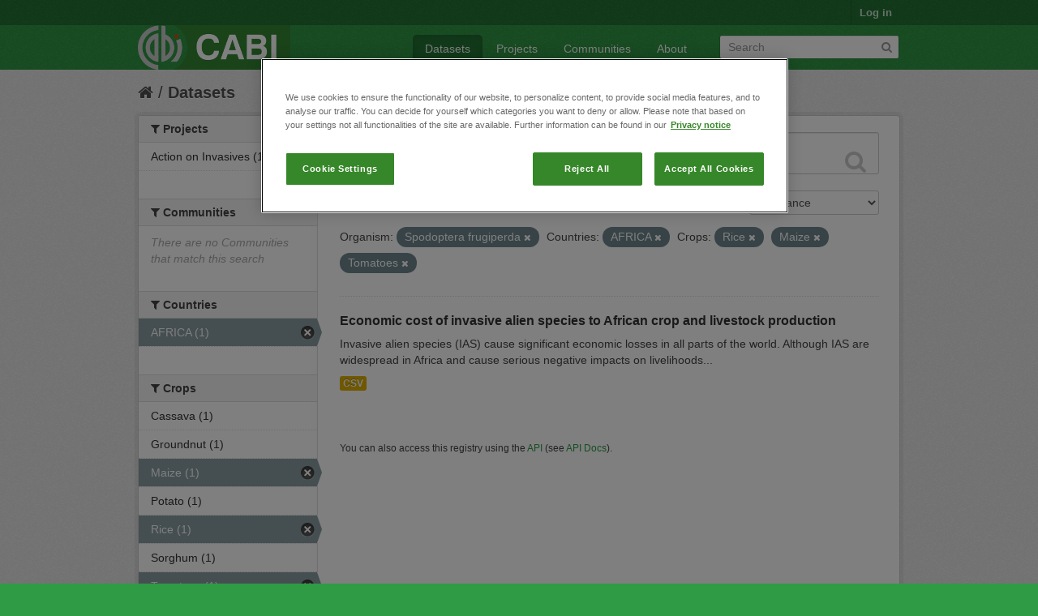

--- FILE ---
content_type: text/html; charset=utf-8
request_url: https://ckan.cabi.org/data/dataset?vocab_CABI_voccountries=AFRICA&vocab_CABI_voccrops=Rice&vocab_CABI_vocorganism=Spodoptera+frugiperda&vocab_CABI_voccrops=Maize&vocab_CABI_voccrops=Tomatoes
body_size: 5379
content:
<!DOCTYPE html>
<!--[if IE 7]> <html lang="en" class="ie ie7"> <![endif]-->
<!--[if IE 8]> <html lang="en" class="ie ie8"> <![endif]-->
<!--[if IE 9]> <html lang="en" class="ie9"> <![endif]-->
<!--[if gt IE 8]><!--> <html lang="en"> <!--<![endif]-->
  <head>
    <!--[if lte ie 8]><script type="text/javascript" src="/data/fanstatic/vendor/:version:2018-01-26T04:26:09.65/html5.min.js"></script><![endif]-->
<link rel="stylesheet" type="text/css" href="/data/fanstatic/vendor/:version:2018-01-26T04:26:09.65/select2/select2.css" />
<link rel="stylesheet" type="text/css" href="/data/fanstatic/css/:version:2018-01-26T04:26:09.63/green.min.css" />
<link rel="stylesheet" type="text/css" href="/data/fanstatic/vendor/:version:2018-01-26T04:26:09.65/font-awesome/css/font-awesome.min.css" />

    <!-- Google Tag Manager -->

    <script>(function(w,d,s,l,i){w[l]=w[l]||[];w[l].push({'gtm.start':

            new Date().getTime(),event:'gtm.js'});var f=d.getElementsByTagName(s)[0],

        j=d.createElement(s),dl=l!='dataLayer'?'&l='+l:'';j.async=true;j.src=

        'https://www.googletagmanager.com/gtm.js?id='+i+dl;f.parentNode.insertBefore(j,f);

    })(window,document,'script','dataLayer','GTM-5P3Z82M');</script>

    <!-- End Google Tag Manager -->

    <!-- OneTrust Cookies Consent Notice start for cabi.org -->

    <script type="text/javascript" src=https://cdn.cookielaw.org/consent/c5aa676d-c917-4bf3-afb1-bb1ed4a2e78a/OtAutoBlock.js ></script>
    <script src=https://cdn.cookielaw.org/scripttemplates/otSDKStub.js  type="text/javascript" charset="UTF-8" data-domain-script="c5aa676d-c917-4bf3-afb1-bb1ed4a2e78a" ></script>

    <script type="text/javascript">
        function OptanonWrapper() { }
    </script>
    <!-- OneTrust Cookies Consent Notice end for cabi.org -->    

    <meta charset="utf-8" />
      <meta name="generator" content="ckan 2.7.2" />
      <meta name="viewport" content="width=device-width, initial-scale=1.0">
    <title>Datasets - CABI Data Repository</title>

    
    <link rel="shortcut icon" href="/base/images/ckan.ico" />
    
      
    

    
      
      
    <style>
        h2.media-heading {display: none;}
div.module-content.box {margin-top: 20px;)
      </style>
    
  </head>

  
  <body data-site-root="https://ckan.cabi.org/data/" data-locale-root="https://ckan.cabi.org/data/" >

    
    <!-- Google Tag Manager (noscript) -->

    <noscript><iframe src="https://www.googletagmanager.com/ns.html?id=GTM-5P3Z82M"

                      height="0" width="0" style="display:none;visibility:hidden"></iframe></noscript>

    <!-- End Google Tag Manager (noscript) -->
    
    <div class="hide"><a href="#content">Skip to content</a></div>
  


  
    

  <header class="account-masthead">
    <div class="container">
      
        
          <nav class="account not-authed">
            <ul class="unstyled">
              
              <li><a href="/data/user/login">Log in</a></li>
              
              
            </ul>
          </nav>
        
      
    </div>
  </header>

<header class="navbar navbar-static-top masthead">
  
    
  
  <div class="container">
    <button data-target=".nav-collapse" data-toggle="collapse" class="btn btn-navbar" type="button">
      <span class="fa-bar"></span>
      <span class="fa-bar"></span>
      <span class="fa-bar"></span>
    </button>
    
    <hgroup class="header-image pull-left">

      
    
        <a class="logo" href="/data/"><img src="https://ckan.cabi.org/cabi-logo-wide.png" alt="CABI Data Repository" title="CABI Data Repository" /></a>
    


    </hgroup>

    <div class="nav-collapse collapse">

      
    <nav class="section navigation">
        <ul class="nav nav-pills">
            
                <li class="active"><a href="/data/dataset">Datasets</a></li><li><a href="/data/organization">Projects</a></li><li><a href="/data/group">Communities</a></li><li><a href="/data/about">About</a></li>
            
        </ul>
    </nav>


      
        <form class="section site-search simple-input" action="/data/dataset" method="get">
          <div class="field">
            <label for="field-sitewide-search">Search Datasets</label>
            <input id="field-sitewide-search" type="text" name="q" placeholder="Search" />
            <button class="btn-search" type="submit"><i class="fa fa-search"></i></button>
          </div>
        </form>
      

    </div>
  </div>
</header>

  
    <div role="main">
      <div id="content" class="container">
        
          
            <div class="flash-messages">
              
                
              
            </div>
          

          
            <div class="toolbar">
              
                
                  <ol class="breadcrumb">
                    
<li class="home"><a href="/data/"><i class="fa fa-home"></i><span> Home</span></a></li>
                    
  <li class="active"><a href="/data/dataset">Datasets</a></li>

                  </ol>
                
              
            </div>
          

          <div class="row wrapper">

            
            
            

            
              <div class="primary span9">
                
                
  <section class="module">
    <div class="module-content">
      
        
      
      
        
        
        







<form id="dataset-search-form" class="search-form" method="get" data-module="select-switch">

  
    <div class="search-input control-group search-giant">
      <input type="text" class="search" name="q" value="" autocomplete="off" placeholder="Search datasets...">
      
      <button type="submit" value="search">
        <i class="fa fa-search"></i>
        <span>Submit</span>
      </button>
      
    </div>
  

  
    <span>
  
  

  
    
      
  <input type="hidden" name="vocab_CABI_voccountries" value="AFRICA" />

    
  
    
      
  <input type="hidden" name="vocab_CABI_voccrops" value="Rice" />

    
  
    
      
  <input type="hidden" name="vocab_CABI_vocorganism" value="Spodoptera frugiperda" />

    
  
    
      
  <input type="hidden" name="vocab_CABI_voccrops" value="Maize" />

    
  
    
      
  <input type="hidden" name="vocab_CABI_voccrops" value="Tomatoes" />

    
  
</span>
  

  
    
      <div class="form-select control-group control-order-by">
        <label for="field-order-by">Order by</label>
        <select id="field-order-by" name="sort">
          
            
              <option value="score desc, metadata_modified desc" selected="selected">Relevance</option>
            
          
            
              <option value="title_string asc">Name Ascending</option>
            
          
            
              <option value="title_string desc">Name Descending</option>
            
          
            
              <option value="metadata_modified desc">Last Modified</option>
            
          
            
          
        </select>
        
        <button class="btn js-hide" type="submit">Go</button>
        
      </div>
    
  

  
    
      <h2>

  
  
  
  

1 dataset found</h2>
    
  

  
    
      <p class="filter-list">
        
          
          <span class="facet">Organism:</span>
          
            <span class="filtered pill">Spodoptera frugiperda
              <a href="/data/dataset?vocab_CABI_voccountries=AFRICA&amp;vocab_CABI_voccrops=Rice&amp;vocab_CABI_voccrops=Maize&amp;vocab_CABI_voccrops=Tomatoes" class="remove" title="Remove"><i class="fa fa-times"></i></a>
            </span>
          
        
          
          <span class="facet">Countries:</span>
          
            <span class="filtered pill">AFRICA
              <a href="/data/dataset?vocab_CABI_voccrops=Rice&amp;vocab_CABI_vocorganism=Spodoptera+frugiperda&amp;vocab_CABI_voccrops=Maize&amp;vocab_CABI_voccrops=Tomatoes" class="remove" title="Remove"><i class="fa fa-times"></i></a>
            </span>
          
        
          
          <span class="facet">Crops:</span>
          
            <span class="filtered pill">Rice
              <a href="/data/dataset?vocab_CABI_voccountries=AFRICA&amp;vocab_CABI_vocorganism=Spodoptera+frugiperda&amp;vocab_CABI_voccrops=Maize&amp;vocab_CABI_voccrops=Tomatoes" class="remove" title="Remove"><i class="fa fa-times"></i></a>
            </span>
          
            <span class="filtered pill">Maize
              <a href="/data/dataset?vocab_CABI_voccountries=AFRICA&amp;vocab_CABI_voccrops=Rice&amp;vocab_CABI_vocorganism=Spodoptera+frugiperda&amp;vocab_CABI_voccrops=Tomatoes" class="remove" title="Remove"><i class="fa fa-times"></i></a>
            </span>
          
            <span class="filtered pill">Tomatoes
              <a href="/data/dataset?vocab_CABI_voccountries=AFRICA&amp;vocab_CABI_voccrops=Rice&amp;vocab_CABI_vocorganism=Spodoptera+frugiperda&amp;vocab_CABI_voccrops=Maize" class="remove" title="Remove"><i class="fa fa-times"></i></a>
            </span>
          
        
      </p>     
      <a class="show-filters btn">Filter Results</a>
    
  

</form>




      
      
        

  
    <ul class="dataset-list unstyled">
    	
	      
	        






  <li class="dataset-item">
    
      <div class="dataset-content">
        
          <h3 class="dataset-heading">
            
              
            
            
              <a href="/data/dataset/economic-cost-of-invasive-alien-species-to-african-crop-and-livestock-production">Economic cost of invasive alien species to African crop and livestock production</a>
            
            
              
              
            
          </h3>
        
        
          
        
        
          
            <div>Invasive alien species (IAS) cause significant economic losses in all parts of the world. Although IAS are widespread in Africa and cause serious negative impacts on livelihoods...</div>
          
        
      </div>
      
        
          
            <ul class="dataset-resources unstyled">
              
                
                <li>
                  <a href="/data/dataset/economic-cost-of-invasive-alien-species-to-african-crop-and-livestock-production" class="label" data-format="csv">CSV</a>
                </li>
                
              
            </ul>
          
        
      
    
  </li>

	      
	    
    </ul>
  

      
    </div>

    
      
    
  </section>

  
  <section class="module">
    <div class="module-content">
      
      <small>
        
        
        
           You can also access this registry using the <a href="/data/packages?ver=%2F3">API</a> (see <a href="http://docs.ckan.org/en/ckan-2.7.2/api/">API Docs</a>). 
      </small>
      
    </div>
  </section>
  

              </div>
            

            
              <aside class="secondary span3">
                
                
<div class="filters">
  <div>
    
      

  
  
    
      
      
        <section class="module module-narrow module-shallow">
          
    
        <h2 class="module-heading">
            <i class="fa fa-medium fa-filter"></i>
            
            Projects
        </h2>
    

          
    
        
            
                <nav>
                    <ul class="unstyled nav nav-simple nav-facet">
                        
                            
                            
                            
                            
                            <li class="nav-item">
                                <a href="/data/dataset?vocab_CABI_voccrops=Maize&amp;vocab_CABI_voccrops=Tomatoes&amp;vocab_CABI_voccrops=Rice&amp;vocab_CABI_voccountries=AFRICA&amp;organization=action-on-invasives&amp;vocab_CABI_vocorganism=Spodoptera+frugiperda" title="">
                                    <span>Action on Invasives (1)</span>
                                </a>
                            </li>
                        
                    </ul>
                </nav>

                <p class="module-footer">
                    
                        
                    
                </p>
            
        
    

        </section>
      
    
  

    
      

  
  
    
      
      
        <section class="module module-narrow module-shallow">
          
    
        <h2 class="module-heading">
            <i class="fa fa-medium fa-filter"></i>
            
            Communities
        </h2>
    

          
    
        
            
                <p class="module-content empty">There are no Communities that match this search</p>
            
        
    

        </section>
      
    
  

    
      

  
  
    
      
      
        <section class="module module-narrow module-shallow">
          
    

          
    

        </section>
      
    
  

    
      

  
  
    
      
      
        <section class="module module-narrow module-shallow">
          
    

          
    

        </section>
      
    
  

    
      

  
  
    
      
      
        <section class="module module-narrow module-shallow">
          
    

          
    

        </section>
      
    
  

    
      

  
  
    
      
      
        <section class="module module-narrow module-shallow">
          
    
        <h2 class="module-heading">
            <i class="fa fa-medium fa-filter"></i>
            
            Countries
        </h2>
    

          
    
        
            
                <nav>
                    <ul class="unstyled nav nav-simple nav-facet">
                        
                            
                            
                            
                            
                            <li class="nav-item active">
                                <a href="/data/dataset?vocab_CABI_voccrops=Rice&amp;vocab_CABI_vocorganism=Spodoptera+frugiperda&amp;vocab_CABI_voccrops=Maize&amp;vocab_CABI_voccrops=Tomatoes" title="">
                                    <span>AFRICA (1)</span>
                                </a>
                            </li>
                        
                    </ul>
                </nav>

                <p class="module-footer">
                    
                        
                    
                </p>
            
        
    

        </section>
      
    
  

    
      

  
  
    
      
      
        <section class="module module-narrow module-shallow">
          
    
        <h2 class="module-heading">
            <i class="fa fa-medium fa-filter"></i>
            
            Crops
        </h2>
    

          
    
        
            
                <nav>
                    <ul class="unstyled nav nav-simple nav-facet">
                        
                            
                            
                            
                            
                            <li class="nav-item">
                                <a href="/data/dataset?vocab_CABI_voccrops=Cassava&amp;vocab_CABI_voccrops=Maize&amp;vocab_CABI_voccrops=Tomatoes&amp;vocab_CABI_voccrops=Rice&amp;vocab_CABI_voccountries=AFRICA&amp;vocab_CABI_vocorganism=Spodoptera+frugiperda" title="">
                                    <span>Cassava (1)</span>
                                </a>
                            </li>
                        
                            
                            
                            
                            
                            <li class="nav-item">
                                <a href="/data/dataset?vocab_CABI_voccrops=Maize&amp;vocab_CABI_voccrops=Tomatoes&amp;vocab_CABI_voccrops=Rice&amp;vocab_CABI_voccrops=Groundnut&amp;vocab_CABI_voccountries=AFRICA&amp;vocab_CABI_vocorganism=Spodoptera+frugiperda" title="">
                                    <span>Groundnut (1)</span>
                                </a>
                            </li>
                        
                            
                            
                            
                            
                            <li class="nav-item active">
                                <a href="/data/dataset?vocab_CABI_voccountries=AFRICA&amp;vocab_CABI_voccrops=Rice&amp;vocab_CABI_vocorganism=Spodoptera+frugiperda&amp;vocab_CABI_voccrops=Tomatoes" title="">
                                    <span>Maize (1)</span>
                                </a>
                            </li>
                        
                            
                            
                            
                            
                            <li class="nav-item">
                                <a href="/data/dataset?vocab_CABI_voccrops=Maize&amp;vocab_CABI_voccrops=Tomatoes&amp;vocab_CABI_voccrops=Rice&amp;vocab_CABI_voccountries=AFRICA&amp;vocab_CABI_voccrops=Potato&amp;vocab_CABI_vocorganism=Spodoptera+frugiperda" title="">
                                    <span>Potato (1)</span>
                                </a>
                            </li>
                        
                            
                            
                            
                            
                            <li class="nav-item active">
                                <a href="/data/dataset?vocab_CABI_voccountries=AFRICA&amp;vocab_CABI_vocorganism=Spodoptera+frugiperda&amp;vocab_CABI_voccrops=Maize&amp;vocab_CABI_voccrops=Tomatoes" title="">
                                    <span>Rice (1)</span>
                                </a>
                            </li>
                        
                            
                            
                            
                            
                            <li class="nav-item">
                                <a href="/data/dataset?vocab_CABI_voccrops=Maize&amp;vocab_CABI_voccrops=Tomatoes&amp;vocab_CABI_voccrops=Rice&amp;vocab_CABI_voccountries=AFRICA&amp;vocab_CABI_voccrops=Sorghum&amp;vocab_CABI_vocorganism=Spodoptera+frugiperda" title="">
                                    <span>Sorghum (1)</span>
                                </a>
                            </li>
                        
                            
                            
                            
                            
                            <li class="nav-item active">
                                <a href="/data/dataset?vocab_CABI_voccountries=AFRICA&amp;vocab_CABI_voccrops=Rice&amp;vocab_CABI_vocorganism=Spodoptera+frugiperda&amp;vocab_CABI_voccrops=Maize" title="">
                                    <span>Tomatoes (1)</span>
                                </a>
                            </li>
                        
                            
                            
                            
                            
                            <li class="nav-item">
                                <a href="/data/dataset?vocab_CABI_voccrops=Wheat&amp;vocab_CABI_voccrops=Maize&amp;vocab_CABI_voccrops=Tomatoes&amp;vocab_CABI_voccrops=Rice&amp;vocab_CABI_voccountries=AFRICA&amp;vocab_CABI_vocorganism=Spodoptera+frugiperda" title="">
                                    <span>Wheat (1)</span>
                                </a>
                            </li>
                        
                    </ul>
                </nav>

                <p class="module-footer">
                    
                        
                    
                </p>
            
        
    

        </section>
      
    
  

    
      

  
  
    
      
      
        <section class="module module-narrow module-shallow">
          
    
        <h2 class="module-heading">
            <i class="fa fa-medium fa-filter"></i>
            
            Organism
        </h2>
    

          
    
        
            
                <nav>
                    <ul class="unstyled nav nav-simple nav-facet">
                        
                            
                            
                            
                            
                            <li class="nav-item">
                                <a href="/data/dataset?vocab_CABI_voccrops=Maize&amp;vocab_CABI_voccrops=Tomatoes&amp;vocab_CABI_voccrops=Rice&amp;vocab_CABI_voccountries=AFRICA&amp;vocab_CABI_vocorganism=Spodoptera+frugiperda&amp;vocab_CABI_vocorganism=Bactrocera+dorsalis" title="">
                                    <span>Bactrocera dorsalis (1)</span>
                                </a>
                            </li>
                        
                            
                            
                            
                            
                            <li class="nav-item">
                                <a href="/data/dataset?vocab_CABI_vocorganism=Banana+bunchy+top+virus&amp;vocab_CABI_voccrops=Maize&amp;vocab_CABI_voccrops=Tomatoes&amp;vocab_CABI_voccrops=Rice&amp;vocab_CABI_voccountries=AFRICA&amp;vocab_CABI_vocorganism=Spodoptera+frugiperda" title="Banana bunchy top virus">
                                    <span>Banana bunchy top v... (1)</span>
                                </a>
                            </li>
                        
                            
                            
                            
                            
                            <li class="nav-item">
                                <a href="/data/dataset?vocab_CABI_voccrops=Maize&amp;vocab_CABI_voccrops=Tomatoes&amp;vocab_CABI_voccrops=Rice&amp;vocab_CABI_vocorganism=Phenacoccus+manihoti&amp;vocab_CABI_voccountries=AFRICA&amp;vocab_CABI_vocorganism=Spodoptera+frugiperda" title="">
                                    <span>Phenacoccus manihoti (1)</span>
                                </a>
                            </li>
                        
                            
                            
                            
                            
                            <li class="nav-item">
                                <a href="/data/dataset?vocab_CABI_vocorganism=Prostephanus+truncatus&amp;vocab_CABI_voccrops=Maize&amp;vocab_CABI_voccrops=Tomatoes&amp;vocab_CABI_voccrops=Rice&amp;vocab_CABI_voccountries=AFRICA&amp;vocab_CABI_vocorganism=Spodoptera+frugiperda" title="">
                                    <span>Prostephanus truncatus (1)</span>
                                </a>
                            </li>
                        
                            
                            
                            
                            
                            <li class="nav-item active">
                                <a href="/data/dataset?vocab_CABI_voccountries=AFRICA&amp;vocab_CABI_voccrops=Rice&amp;vocab_CABI_voccrops=Maize&amp;vocab_CABI_voccrops=Tomatoes" title="">
                                    <span>Spodoptera frugiperda (1)</span>
                                </a>
                            </li>
                        
                            
                            
                            
                            
                            <li class="nav-item">
                                <a href="/data/dataset?vocab_CABI_voccrops=Maize&amp;vocab_CABI_voccrops=Tomatoes&amp;vocab_CABI_voccrops=Rice&amp;vocab_CABI_voccountries=AFRICA&amp;vocab_CABI_vocorganism=Tuta+absoluta&amp;vocab_CABI_vocorganism=Spodoptera+frugiperda" title="">
                                    <span>Tuta absoluta (1)</span>
                                </a>
                            </li>
                        
                    </ul>
                </nav>

                <p class="module-footer">
                    
                        
                    
                </p>
            
        
    

        </section>
      
    
  

    
  </div>
  <a class="close no-text hide-filters"><i class="fa fa-times-circle"></i><span class="text">close</span></a>
</div>

              </aside>
            
          </div>
        
      </div>
    </div>
  
    <footer class="site-footer">
  <div class="container">
    
    <div class="row">
      <div class="span8 footer-links">
        
          <ul class="unstyled">
            
              <li><a href="/data/about">About CABI Data Repository</a></li>
            
          </ul>
          <ul class="unstyled">
            
              
              <li><a href="http://docs.ckan.org/en/ckan-2.7.2/api/">CKAN API</a></li>
              <li><a href="http://www.ckan.org/">CKAN Association</a></li>
              <li><a href="http://www.opendefinition.org/okd/"><img src="/data/base/images/od_80x15_blue.png"></a></li>
              <li><a id="ot-sdk-btn" class="ot-sdk-show-settings" style="color: white; border: 1px solid white">Cookie Settings</a></li

          </ul>
        
      </div>
      <div class="span4 attribution">
        
          <p><strong>Powered by</strong> <a class="hide-text ckan-footer-logo" href="http://ckan.org">CKAN</a></p>
        
        
          
<form class="form-inline form-select lang-select" action="/data/util/redirect" data-module="select-switch" method="POST">
  <label for="field-lang-select">Language</label>
  <select id="field-lang-select" name="url" data-module="autocomplete" data-module-dropdown-class="lang-dropdown" data-module-container-class="lang-container">
    
      <option value="/data/dataset?vocab_CABI_voccountries=AFRICA&amp;vocab_CABI_voccrops=Rice&amp;vocab_CABI_vocorganism=Spodoptera+frugiperda&amp;vocab_CABI_voccrops=Maize&amp;vocab_CABI_voccrops=Tomatoes" selected="selected">
        English
      </option>
    
      <option value="/data/dataset?vocab_CABI_voccountries=AFRICA&amp;vocab_CABI_voccrops=Rice&amp;vocab_CABI_vocorganism=Spodoptera+frugiperda&amp;vocab_CABI_voccrops=Maize&amp;vocab_CABI_voccrops=Tomatoes" >
        português (Brasil)
      </option>
    
      <option value="/data/dataset?vocab_CABI_voccountries=AFRICA&amp;vocab_CABI_voccrops=Rice&amp;vocab_CABI_vocorganism=Spodoptera+frugiperda&amp;vocab_CABI_voccrops=Maize&amp;vocab_CABI_voccrops=Tomatoes" >
        日本語
      </option>
    
      <option value="/data/dataset?vocab_CABI_voccountries=AFRICA&amp;vocab_CABI_voccrops=Rice&amp;vocab_CABI_vocorganism=Spodoptera+frugiperda&amp;vocab_CABI_voccrops=Maize&amp;vocab_CABI_voccrops=Tomatoes" >
        italiano
      </option>
    
      <option value="/data/dataset?vocab_CABI_voccountries=AFRICA&amp;vocab_CABI_voccrops=Rice&amp;vocab_CABI_vocorganism=Spodoptera+frugiperda&amp;vocab_CABI_voccrops=Maize&amp;vocab_CABI_voccrops=Tomatoes" >
        čeština (Česká republika)
      </option>
    
      <option value="/data/dataset?vocab_CABI_voccountries=AFRICA&amp;vocab_CABI_voccrops=Rice&amp;vocab_CABI_vocorganism=Spodoptera+frugiperda&amp;vocab_CABI_voccrops=Maize&amp;vocab_CABI_voccrops=Tomatoes" >
        català
      </option>
    
      <option value="/data/dataset?vocab_CABI_voccountries=AFRICA&amp;vocab_CABI_voccrops=Rice&amp;vocab_CABI_vocorganism=Spodoptera+frugiperda&amp;vocab_CABI_voccrops=Maize&amp;vocab_CABI_voccrops=Tomatoes" >
        español
      </option>
    
      <option value="/data/dataset?vocab_CABI_voccountries=AFRICA&amp;vocab_CABI_voccrops=Rice&amp;vocab_CABI_vocorganism=Spodoptera+frugiperda&amp;vocab_CABI_voccrops=Maize&amp;vocab_CABI_voccrops=Tomatoes" >
        français
      </option>
    
      <option value="/data/dataset?vocab_CABI_voccountries=AFRICA&amp;vocab_CABI_voccrops=Rice&amp;vocab_CABI_vocorganism=Spodoptera+frugiperda&amp;vocab_CABI_voccrops=Maize&amp;vocab_CABI_voccrops=Tomatoes" >
        Ελληνικά
      </option>
    
      <option value="/data/dataset?vocab_CABI_voccountries=AFRICA&amp;vocab_CABI_voccrops=Rice&amp;vocab_CABI_vocorganism=Spodoptera+frugiperda&amp;vocab_CABI_voccrops=Maize&amp;vocab_CABI_voccrops=Tomatoes" >
        svenska
      </option>
    
      <option value="/data/dataset?vocab_CABI_voccountries=AFRICA&amp;vocab_CABI_voccrops=Rice&amp;vocab_CABI_vocorganism=Spodoptera+frugiperda&amp;vocab_CABI_voccrops=Maize&amp;vocab_CABI_voccrops=Tomatoes" >
        српски
      </option>
    
      <option value="/data/dataset?vocab_CABI_voccountries=AFRICA&amp;vocab_CABI_voccrops=Rice&amp;vocab_CABI_vocorganism=Spodoptera+frugiperda&amp;vocab_CABI_voccrops=Maize&amp;vocab_CABI_voccrops=Tomatoes" >
        norsk bokmål (Norge)
      </option>
    
      <option value="/data/dataset?vocab_CABI_voccountries=AFRICA&amp;vocab_CABI_voccrops=Rice&amp;vocab_CABI_vocorganism=Spodoptera+frugiperda&amp;vocab_CABI_voccrops=Maize&amp;vocab_CABI_voccrops=Tomatoes" >
        slovenčina
      </option>
    
      <option value="/data/dataset?vocab_CABI_voccountries=AFRICA&amp;vocab_CABI_voccrops=Rice&amp;vocab_CABI_vocorganism=Spodoptera+frugiperda&amp;vocab_CABI_voccrops=Maize&amp;vocab_CABI_voccrops=Tomatoes" >
        suomi
      </option>
    
      <option value="/data/dataset?vocab_CABI_voccountries=AFRICA&amp;vocab_CABI_voccrops=Rice&amp;vocab_CABI_vocorganism=Spodoptera+frugiperda&amp;vocab_CABI_voccrops=Maize&amp;vocab_CABI_voccrops=Tomatoes" >
        русский
      </option>
    
      <option value="/data/dataset?vocab_CABI_voccountries=AFRICA&amp;vocab_CABI_voccrops=Rice&amp;vocab_CABI_vocorganism=Spodoptera+frugiperda&amp;vocab_CABI_voccrops=Maize&amp;vocab_CABI_voccrops=Tomatoes" >
        Deutsch
      </option>
    
      <option value="/data/dataset?vocab_CABI_voccountries=AFRICA&amp;vocab_CABI_voccrops=Rice&amp;vocab_CABI_vocorganism=Spodoptera+frugiperda&amp;vocab_CABI_voccrops=Maize&amp;vocab_CABI_voccrops=Tomatoes" >
        polski
      </option>
    
      <option value="/data/dataset?vocab_CABI_voccountries=AFRICA&amp;vocab_CABI_voccrops=Rice&amp;vocab_CABI_vocorganism=Spodoptera+frugiperda&amp;vocab_CABI_voccrops=Maize&amp;vocab_CABI_voccrops=Tomatoes" >
        Nederlands
      </option>
    
      <option value="/data/dataset?vocab_CABI_voccountries=AFRICA&amp;vocab_CABI_voccrops=Rice&amp;vocab_CABI_vocorganism=Spodoptera+frugiperda&amp;vocab_CABI_voccrops=Maize&amp;vocab_CABI_voccrops=Tomatoes" >
        български
      </option>
    
      <option value="/data/dataset?vocab_CABI_voccountries=AFRICA&amp;vocab_CABI_voccrops=Rice&amp;vocab_CABI_vocorganism=Spodoptera+frugiperda&amp;vocab_CABI_voccrops=Maize&amp;vocab_CABI_voccrops=Tomatoes" >
        한국어 (대한민국)
      </option>
    
      <option value="/data/dataset?vocab_CABI_voccountries=AFRICA&amp;vocab_CABI_voccrops=Rice&amp;vocab_CABI_vocorganism=Spodoptera+frugiperda&amp;vocab_CABI_voccrops=Maize&amp;vocab_CABI_voccrops=Tomatoes" >
        magyar
      </option>
    
      <option value="/data/dataset?vocab_CABI_voccountries=AFRICA&amp;vocab_CABI_voccrops=Rice&amp;vocab_CABI_vocorganism=Spodoptera+frugiperda&amp;vocab_CABI_voccrops=Maize&amp;vocab_CABI_voccrops=Tomatoes" >
        slovenščina
      </option>
    
      <option value="/data/dataset?vocab_CABI_voccountries=AFRICA&amp;vocab_CABI_voccrops=Rice&amp;vocab_CABI_vocorganism=Spodoptera+frugiperda&amp;vocab_CABI_voccrops=Maize&amp;vocab_CABI_voccrops=Tomatoes" >
        latviešu
      </option>
    
      <option value="/data/dataset?vocab_CABI_voccountries=AFRICA&amp;vocab_CABI_voccrops=Rice&amp;vocab_CABI_vocorganism=Spodoptera+frugiperda&amp;vocab_CABI_voccrops=Maize&amp;vocab_CABI_voccrops=Tomatoes" >
        español (Argentina)
      </option>
    
      <option value="/data/dataset?vocab_CABI_voccountries=AFRICA&amp;vocab_CABI_voccrops=Rice&amp;vocab_CABI_vocorganism=Spodoptera+frugiperda&amp;vocab_CABI_voccrops=Maize&amp;vocab_CABI_voccrops=Tomatoes" >
        hrvatski
      </option>
    
      <option value="/data/dataset?vocab_CABI_voccountries=AFRICA&amp;vocab_CABI_voccrops=Rice&amp;vocab_CABI_vocorganism=Spodoptera+frugiperda&amp;vocab_CABI_voccrops=Maize&amp;vocab_CABI_voccrops=Tomatoes" >
        ខ្មែរ
      </option>
    
      <option value="/data/dataset?vocab_CABI_voccountries=AFRICA&amp;vocab_CABI_voccrops=Rice&amp;vocab_CABI_vocorganism=Spodoptera+frugiperda&amp;vocab_CABI_voccrops=Maize&amp;vocab_CABI_voccrops=Tomatoes" >
        中文 (简体, 中国)
      </option>
    
      <option value="/data/dataset?vocab_CABI_voccountries=AFRICA&amp;vocab_CABI_voccrops=Rice&amp;vocab_CABI_vocorganism=Spodoptera+frugiperda&amp;vocab_CABI_voccrops=Maize&amp;vocab_CABI_voccrops=Tomatoes" >
        नेपाली
      </option>
    
      <option value="/data/dataset?vocab_CABI_voccountries=AFRICA&amp;vocab_CABI_voccrops=Rice&amp;vocab_CABI_vocorganism=Spodoptera+frugiperda&amp;vocab_CABI_voccrops=Maize&amp;vocab_CABI_voccrops=Tomatoes" >
        română
      </option>
    
      <option value="/data/dataset?vocab_CABI_voccountries=AFRICA&amp;vocab_CABI_voccrops=Rice&amp;vocab_CABI_vocorganism=Spodoptera+frugiperda&amp;vocab_CABI_voccrops=Maize&amp;vocab_CABI_voccrops=Tomatoes" >
        português (Portugal)
      </option>
    
      <option value="/data/dataset?vocab_CABI_voccountries=AFRICA&amp;vocab_CABI_voccrops=Rice&amp;vocab_CABI_vocorganism=Spodoptera+frugiperda&amp;vocab_CABI_voccrops=Maize&amp;vocab_CABI_voccrops=Tomatoes" >
        íslenska
      </option>
    
      <option value="/data/dataset?vocab_CABI_voccountries=AFRICA&amp;vocab_CABI_voccrops=Rice&amp;vocab_CABI_vocorganism=Spodoptera+frugiperda&amp;vocab_CABI_voccrops=Maize&amp;vocab_CABI_voccrops=Tomatoes" >
        shqip
      </option>
    
      <option value="/data/dataset?vocab_CABI_voccountries=AFRICA&amp;vocab_CABI_voccrops=Rice&amp;vocab_CABI_vocorganism=Spodoptera+frugiperda&amp;vocab_CABI_voccrops=Maize&amp;vocab_CABI_voccrops=Tomatoes" >
        Türkçe
      </option>
    
      <option value="/data/dataset?vocab_CABI_voccountries=AFRICA&amp;vocab_CABI_voccrops=Rice&amp;vocab_CABI_vocorganism=Spodoptera+frugiperda&amp;vocab_CABI_voccrops=Maize&amp;vocab_CABI_voccrops=Tomatoes" >
        монгол (Монгол)
      </option>
    
      <option value="/data/dataset?vocab_CABI_voccountries=AFRICA&amp;vocab_CABI_voccrops=Rice&amp;vocab_CABI_vocorganism=Spodoptera+frugiperda&amp;vocab_CABI_voccrops=Maize&amp;vocab_CABI_voccrops=Tomatoes" >
        українська (Україна)
      </option>
    
      <option value="/data/dataset?vocab_CABI_voccountries=AFRICA&amp;vocab_CABI_voccrops=Rice&amp;vocab_CABI_vocorganism=Spodoptera+frugiperda&amp;vocab_CABI_voccrops=Maize&amp;vocab_CABI_voccrops=Tomatoes" >
        Filipino (Pilipinas)
      </option>
    
      <option value="/data/dataset?vocab_CABI_voccountries=AFRICA&amp;vocab_CABI_voccrops=Rice&amp;vocab_CABI_vocorganism=Spodoptera+frugiperda&amp;vocab_CABI_voccrops=Maize&amp;vocab_CABI_voccrops=Tomatoes" >
        Tiếng Việt
      </option>
    
      <option value="/data/dataset?vocab_CABI_voccountries=AFRICA&amp;vocab_CABI_voccrops=Rice&amp;vocab_CABI_vocorganism=Spodoptera+frugiperda&amp;vocab_CABI_voccrops=Maize&amp;vocab_CABI_voccrops=Tomatoes" >
        English (Australia)
      </option>
    
      <option value="/data/dataset?vocab_CABI_voccountries=AFRICA&amp;vocab_CABI_voccrops=Rice&amp;vocab_CABI_vocorganism=Spodoptera+frugiperda&amp;vocab_CABI_voccrops=Maize&amp;vocab_CABI_voccrops=Tomatoes" >
        ไทย
      </option>
    
      <option value="/data/dataset?vocab_CABI_voccountries=AFRICA&amp;vocab_CABI_voccrops=Rice&amp;vocab_CABI_vocorganism=Spodoptera+frugiperda&amp;vocab_CABI_voccrops=Maize&amp;vocab_CABI_voccrops=Tomatoes" >
        dansk (Danmark)
      </option>
    
      <option value="/data/dataset?vocab_CABI_voccountries=AFRICA&amp;vocab_CABI_voccrops=Rice&amp;vocab_CABI_vocorganism=Spodoptera+frugiperda&amp;vocab_CABI_voccrops=Maize&amp;vocab_CABI_voccrops=Tomatoes" >
        srpski (latinica)
      </option>
    
      <option value="/data/dataset?vocab_CABI_voccountries=AFRICA&amp;vocab_CABI_voccrops=Rice&amp;vocab_CABI_vocorganism=Spodoptera+frugiperda&amp;vocab_CABI_voccrops=Maize&amp;vocab_CABI_voccrops=Tomatoes" >
        中文 (繁體, 台灣)
      </option>
    
      <option value="/data/dataset?vocab_CABI_voccountries=AFRICA&amp;vocab_CABI_voccrops=Rice&amp;vocab_CABI_vocorganism=Spodoptera+frugiperda&amp;vocab_CABI_voccrops=Maize&amp;vocab_CABI_voccrops=Tomatoes" >
        العربية
      </option>
    
      <option value="/data/dataset?vocab_CABI_voccountries=AFRICA&amp;vocab_CABI_voccrops=Rice&amp;vocab_CABI_vocorganism=Spodoptera+frugiperda&amp;vocab_CABI_voccrops=Maize&amp;vocab_CABI_voccrops=Tomatoes" >
        Indonesia
      </option>
    
      <option value="/data/dataset?vocab_CABI_voccountries=AFRICA&amp;vocab_CABI_voccrops=Rice&amp;vocab_CABI_vocorganism=Spodoptera+frugiperda&amp;vocab_CABI_voccrops=Maize&amp;vocab_CABI_voccrops=Tomatoes" >
        فارسی (ایران)
      </option>
    
      <option value="/data/dataset?vocab_CABI_voccountries=AFRICA&amp;vocab_CABI_voccrops=Rice&amp;vocab_CABI_vocorganism=Spodoptera+frugiperda&amp;vocab_CABI_voccrops=Maize&amp;vocab_CABI_voccrops=Tomatoes" >
        українська
      </option>
    
      <option value="/data/dataset?vocab_CABI_voccountries=AFRICA&amp;vocab_CABI_voccrops=Rice&amp;vocab_CABI_vocorganism=Spodoptera+frugiperda&amp;vocab_CABI_voccrops=Maize&amp;vocab_CABI_voccrops=Tomatoes" >
        עברית
      </option>
    
      <option value="/data/dataset?vocab_CABI_voccountries=AFRICA&amp;vocab_CABI_voccrops=Rice&amp;vocab_CABI_vocorganism=Spodoptera+frugiperda&amp;vocab_CABI_voccrops=Maize&amp;vocab_CABI_voccrops=Tomatoes" >
        lietuvių
      </option>
    
      <option value="/data/dataset?vocab_CABI_voccountries=AFRICA&amp;vocab_CABI_voccrops=Rice&amp;vocab_CABI_vocorganism=Spodoptera+frugiperda&amp;vocab_CABI_voccrops=Maize&amp;vocab_CABI_voccrops=Tomatoes" >
        македонски
      </option>
    
  </select>
  <button class="btn js-hide" type="submit">Go</button>
</form>
        
      </div>
    </div>
    
  </div>

  
    
  
</footer>
  
    
    
    
  
    

      
  <script>document.getElementsByTagName('html')[0].className += ' js';</script>
<script type="text/javascript" src="/data/fanstatic/vendor/:version:2018-01-26T04:26:09.65/jquery.min.js"></script>
<script type="text/javascript" src="/data/fanstatic/vendor/:version:2018-01-26T04:26:09.65/:bundle:bootstrap/js/bootstrap.min.js;jed.min.js;moment-with-locales.js;select2/select2.min.js"></script>
<script type="text/javascript" src="/data/fanstatic/base/:version:2018-01-26T04:26:09.64/:bundle:plugins/jquery.inherit.min.js;plugins/jquery.proxy-all.min.js;plugins/jquery.url-helpers.min.js;plugins/jquery.date-helpers.min.js;plugins/jquery.slug.min.js;plugins/jquery.slug-preview.min.js;plugins/jquery.truncator.min.js;plugins/jquery.masonry.min.js;plugins/jquery.form-warning.min.js;sandbox.min.js;module.min.js;pubsub.min.js;client.min.js;notify.min.js;i18n.min.js;main.min.js;modules/select-switch.min.js;modules/slug-preview.min.js;modules/basic-form.min.js;modules/confirm-action.min.js;modules/api-info.min.js;modules/autocomplete.min.js;modules/custom-fields.min.js;modules/data-viewer.min.js;modules/table-selectable-rows.min.js;modules/resource-form.min.js;modules/resource-upload-field.min.js;modules/resource-reorder.min.js;modules/resource-view-reorder.min.js;modules/follow.min.js;modules/activity-stream.min.js;modules/dashboard.min.js;modules/resource-view-embed.min.js;view-filters.min.js;modules/resource-view-filters-form.min.js;modules/resource-view-filters.min.js;modules/table-toggle-more.min.js;modules/dataset-visibility.min.js;modules/media-grid.min.js;modules/image-upload.min.js"></script></body>
</html>

--- FILE ---
content_type: text/css
request_url: https://ckan.cabi.org/data/fanstatic/css/:version:2018-01-26T04:26:09.63/green.min.css
body_size: 177863
content:
article,aside,details,figcaption,figure,footer,header,hgroup,nav,section{display:block}audio,canvas,video{display:inline-block;*display:inline;*zoom:1}audio:not([controls]){display:none}html{font-size:100%;-webkit-text-size-adjust:100%;-ms-text-size-adjust:100%}a:focus{outline:thin dotted #333;outline:5px auto -webkit-focus-ring-color;outline-offset:-2px}a:hover,a:active{outline:0}sub,sup{position:relative;font-size:75%;line-height:0;vertical-align:baseline}sup{top:-0.5em}sub{bottom:-0.25em}img{max-width:100%;width:auto\9;height:auto;vertical-align:middle;border:0;-ms-interpolation-mode:bicubic}#map_canvas img,.google-maps img{max-width:none}button,input,select,textarea{margin:0;font-size:100%;vertical-align:middle}button,input{*overflow:visible;line-height:normal}button::-moz-focus-inner,input::-moz-focus-inner{padding:0;border:0}button,html input[type="button"],input[type="reset"],input[type="submit"]{-webkit-appearance:button;cursor:pointer}label,select,button,input[type="button"],input[type="reset"],input[type="submit"],input[type="radio"],input[type="checkbox"]{cursor:pointer}input[type="search"]{-webkit-box-sizing:content-box;-moz-box-sizing:content-box;box-sizing:content-box;-webkit-appearance:textfield}input[type="search"]::-webkit-search-decoration,input[type="search"]::-webkit-search-cancel-button{-webkit-appearance:none}textarea{overflow:auto;vertical-align:top}@media print{*{text-shadow:none!important;color:#000!important;background:transparent!important;box-shadow:none!important}a,a:visited{text-decoration:underline}a[href]:after{content:" (" attr(href) ")"}abbr[title]:after{content:" (" attr(title) ")"}.ir a:after,a[href^="javascript:"]:after,a[href^="#"]:after{content:""}pre,blockquote{border:1px solid #999;page-break-inside:avoid}thead{display:table-header-group}tr,img{page-break-inside:avoid}img{max-width:100%!important}@page{margin:0.5cm}p,h2,h3{orphans:3;widows:3}h2,h3{page-break-after:avoid}}.clearfix{*zoom:1}.clearfix:before,.clearfix:after{display:table;content:"";line-height:0}.clearfix:after{clear:both}.hide-text{font:0/0 a;color:transparent;text-shadow:none;background-color:transparent;border:0}.input-block-level{display:block;width:100%;min-height:30px;-webkit-box-sizing:border-box;-moz-box-sizing:border-box;box-sizing:border-box}body{margin:0;font-family:'Helvetica Neue',Helvetica,Arial,sans-serif;font-size:14px;line-height:20px;color:#444444;background-color:#eeeeee}a{color:#2f9b45;text-decoration:none}a:hover,a:focus{color:#1d602b;text-decoration:underline}.img-rounded{-webkit-border-radius:6px;-moz-border-radius:6px;border-radius:6px}.img-polaroid{padding:4px;background-color:#fff;border:1px solid #ccc;border:1px solid rgba(0,0,0,0.2);-webkit-box-shadow:0 1px 3px rgba(0,0,0,0.1);-moz-box-shadow:0 1px 3px rgba(0,0,0,0.1);box-shadow:0 1px 3px rgba(0,0,0,0.1)}.img-circle{-webkit-border-radius:500px;-moz-border-radius:500px;border-radius:500px}.row{margin-left:-20px;*zoom:1}.row:before,.row:after{display:table;content:"";line-height:0}.row:after{clear:both}[class*="span"]{float:left;min-height:1px;margin-left:20px}.container,.navbar-static-top .container,.navbar-fixed-top .container,.navbar-fixed-bottom .container{width:940px}.span12{width:940px}.span11{width:860px}.span10{width:780px}.span9{width:700px}.span8{width:620px}.span7{width:540px}.span6{width:460px}.span5{width:380px}.span4{width:300px}.span3{width:220px}.span2{width:140px}.span1{width:60px}.offset12{margin-left:980px}.offset11{margin-left:900px}.offset10{margin-left:820px}.offset9{margin-left:740px}.offset8{margin-left:660px}.offset7{margin-left:580px}.offset6{margin-left:500px}.offset5{margin-left:420px}.offset4{margin-left:340px}.offset3{margin-left:260px}.offset2{margin-left:180px}.offset1{margin-left:100px}.row-fluid{width:100%;*zoom:1}.row-fluid:before,.row-fluid:after{display:table;content:"";line-height:0}.row-fluid:after{clear:both}.row-fluid [class*="span"]{display:block;width:100%;min-height:30px;-webkit-box-sizing:border-box;-moz-box-sizing:border-box;box-sizing:border-box;float:left;margin-left:2.12765957%;*margin-left:2.07446809%}.row-fluid [class*="span"]:first-child{margin-left:0}.row-fluid .controls-row [class*="span"]+[class*="span"]{margin-left:2.12765957%}.row-fluid .span12{width:100%;*width:99.94680851%}.row-fluid .span11{width:91.4893617%;*width:91.43617021%}.row-fluid .span10{width:82.9787234%;*width:82.92553191%}.row-fluid .span9{width:74.46808511%;*width:74.41489362%}.row-fluid .span8{width:65.95744681%;*width:65.90425532%}.row-fluid .span7{width:57.44680851%;*width:57.39361702%}.row-fluid .span6{width:48.93617021%;*width:48.88297872%}.row-fluid .span5{width:40.42553191%;*width:40.37234043%}.row-fluid .span4{width:31.91489362%;*width:31.86170213%}.row-fluid .span3{width:23.40425532%;*width:23.35106383%}.row-fluid .span2{width:14.89361702%;*width:14.84042553%}.row-fluid .span1{width:6.38297872%;*width:6.32978723%}.row-fluid .offset12{margin-left:104.25531915%;*margin-left:104.14893617%}.row-fluid .offset12:first-child{margin-left:102.12765957%;*margin-left:102.0212766%}.row-fluid .offset11{margin-left:95.74468085%;*margin-left:95.63829787%}.row-fluid .offset11:first-child{margin-left:93.61702128%;*margin-left:93.5106383%}.row-fluid .offset10{margin-left:87.23404255%;*margin-left:87.12765957%}.row-fluid .offset10:first-child{margin-left:85.10638298%;*margin-left:85%}.row-fluid .offset9{margin-left:78.72340426%;*margin-left:78.61702128%}.row-fluid .offset9:first-child{margin-left:76.59574468%;*margin-left:76.4893617%}.row-fluid .offset8{margin-left:70.21276596%;*margin-left:70.10638298%}.row-fluid .offset8:first-child{margin-left:68.08510638%;*margin-left:67.9787234%}.row-fluid .offset7{margin-left:61.70212766%;*margin-left:61.59574468%}.row-fluid .offset7:first-child{margin-left:59.57446809%;*margin-left:59.46808511%}.row-fluid .offset6{margin-left:53.19148936%;*margin-left:53.08510638%}.row-fluid .offset6:first-child{margin-left:51.06382979%;*margin-left:50.95744681%}.row-fluid .offset5{margin-left:44.68085106%;*margin-left:44.57446809%}.row-fluid .offset5:first-child{margin-left:42.55319149%;*margin-left:42.44680851%}.row-fluid .offset4{margin-left:36.17021277%;*margin-left:36.06382979%}.row-fluid .offset4:first-child{margin-left:34.04255319%;*margin-left:33.93617021%}.row-fluid .offset3{margin-left:27.65957447%;*margin-left:27.55319149%}.row-fluid .offset3:first-child{margin-left:25.53191489%;*margin-left:25.42553191%}.row-fluid .offset2{margin-left:19.14893617%;*margin-left:19.04255319%}.row-fluid .offset2:first-child{margin-left:17.0212766%;*margin-left:16.91489362%}.row-fluid .offset1{margin-left:10.63829787%;*margin-left:10.53191489%}.row-fluid .offset1:first-child{margin-left:8.5106383%;*margin-left:8.40425532%}[class*="span"].hide,.row-fluid [class*="span"].hide{display:none}[class*="span"].pull-right,.row-fluid [class*="span"].pull-right{float:right}.container{margin-right:auto;margin-left:auto;*zoom:1}.container:before,.container:after{display:table;content:"";line-height:0}.container:after{clear:both}.container-fluid{padding-right:20px;padding-left:20px;*zoom:1}.container-fluid:before,.container-fluid:after{display:table;content:"";line-height:0}.container-fluid:after{clear:both}p{margin:0 0 10px}.lead{margin-bottom:20px;font-size:21px;font-weight:200;line-height:30px}small{font-size:85%}strong{font-weight:bold}em{font-style:italic}cite{font-style:normal}.muted{color:#999999}a.muted:hover,a.muted:focus{color:#808080}.text-warning{color:#c09853}a.text-warning:hover,a.text-warning:focus{color:#a47e3c}.text-error{color:#b55457}a.text-error:hover,a.text-error:focus{color:#954143}.text-info{color:#3a87ad}a.text-info:hover,a.text-info:focus{color:#2d6987}.text-success{color:#468847}a.text-success:hover,a.text-success:focus{color:#356635}.text-left{text-align:left}.text-right{text-align:right}.text-center{text-align:center}h1,h2,h3,h4,h5,h6{margin:10px 0;font-family:inherit;font-weight:bold;line-height:20px;color:inherit;text-rendering:optimizelegibility}h1 small,h2 small,h3 small,h4 small,h5 small,h6 small{font-weight:normal;line-height:1;color:#999999}h1,h2,h3{line-height:40px}h1{font-size:38.5px}h2{font-size:31.5px}h3{font-size:24.5px}h4{font-size:17.5px}h5{font-size:14px}h6{font-size:11.9px}h1 small{font-size:24.5px}h2 small{font-size:17.5px}h3 small{font-size:14px}h4 small{font-size:14px}.page-header{padding-bottom:9px;margin:20px 0 30px;border-bottom:1px solid #eeeeee}ul,ol{padding:0;margin:0 0 10px 25px}ul ul,ul ol,ol ol,ol ul{margin-bottom:0}li{line-height:20px}ul.unstyled,ol.unstyled{margin-left:0;list-style:none}ul.inline,ol.inline{margin-left:0;list-style:none}ul.inline>li,ol.inline>li{display:inline-block;*display:inline;*zoom:1;padding-left:5px;padding-right:5px}dl{margin-bottom:20px}dt,dd{line-height:20px}dt{font-weight:bold}dd{margin-left:10px}.dl-horizontal{*zoom:1}.dl-horizontal:before,.dl-horizontal:after{display:table;content:"";line-height:0}.dl-horizontal:after{clear:both}.dl-horizontal dt{float:left;width:160px;clear:left;text-align:right;overflow:hidden;text-overflow:ellipsis;white-space:nowrap}.dl-horizontal dd{margin-left:180px}hr{margin:20px 0;border:0;border-top:1px solid #eeeeee;border-bottom:1px solid #ffffff}abbr[title],abbr[data-original-title]{cursor:help;border-bottom:1px dotted #999999}abbr.initialism{font-size:90%;text-transform:uppercase}blockquote{padding:0 0 0 15px;margin:0 0 20px;border-left:5px solid #eeeeee}blockquote p{margin-bottom:0;font-size:17.5px;font-weight:300;line-height:1.25}blockquote small{display:block;line-height:20px;color:#999999}blockquote small:before{content:'\2014 \00A0'}blockquote.pull-right{float:right;padding-right:15px;padding-left:0;border-right:5px solid #eeeeee;border-left:0}blockquote.pull-right p,blockquote.pull-right small{text-align:right}blockquote.pull-right small:before{content:''}blockquote.pull-right small:after{content:'\00A0 \2014'}q:before,q:after,blockquote:before,blockquote:after{content:""}address{display:block;margin-bottom:20px;font-style:normal;line-height:20px}code,pre{padding:0 3px 2px;font-family:Monaco,Menlo,Consolas,"Courier New",monospace;font-size:12px;color:#333333;-webkit-border-radius:3px;-moz-border-radius:3px;border-radius:3px}code{padding:2px 4px;color:#d14;background-color:#f7f7f9;border:1px solid #e1e1e8;white-space:nowrap}pre{display:block;padding:9.5px;margin:0 0 10px;font-size:13px;line-height:20px;word-break:break-all;word-wrap:break-word;white-space:pre;white-space:pre-wrap;background-color:#f5f5f5;border:1px solid #ccc;border:1px solid rgba(0,0,0,0.15);-webkit-border-radius:4px;-moz-border-radius:4px;border-radius:4px}pre.prettyprint{margin-bottom:20px}pre code{padding:0;color:inherit;white-space:pre;white-space:pre-wrap;background-color:transparent;border:0}.pre-scrollable{max-height:340px;overflow-y:scroll}form{margin:0 0 20px}fieldset{padding:0;margin:0;border:0}legend{display:block;width:100%;padding:0;margin-bottom:20px;font-size:21px;line-height:40px;color:#333333;border:0;border-bottom:1px solid #e5e5e5}legend small{font-size:15px;color:#999999}label,input,button,select,textarea{font-size:14px;font-weight:normal;line-height:20px}input,button,select,textarea{font-family:'Helvetica Neue',Helvetica,Arial,sans-serif}label{display:block;margin-bottom:5px}select,textarea,input[type="text"],input[type="password"],input[type="datetime"],input[type="datetime-local"],input[type="date"],input[type="month"],input[type="time"],input[type="week"],input[type="number"],input[type="email"],input[type="url"],input[type="search"],input[type="tel"],input[type="color"],.uneditable-input{display:inline-block;height:20px;padding:4px 6px;margin-bottom:10px;font-size:14px;line-height:20px;color:#555555;-webkit-border-radius:3px;-moz-border-radius:3px;border-radius:3px;vertical-align:middle}input,textarea,.uneditable-input{width:206px}textarea{height:auto}textarea,input[type="text"],input[type="password"],input[type="datetime"],input[type="datetime-local"],input[type="date"],input[type="month"],input[type="time"],input[type="week"],input[type="number"],input[type="email"],input[type="url"],input[type="search"],input[type="tel"],input[type="color"],.uneditable-input{background-color:#ffffff;border:1px solid #cccccc;-webkit-box-shadow:inset 0 1px 1px rgba(0,0,0,0.075);-moz-box-shadow:inset 0 1px 1px rgba(0,0,0,0.075);box-shadow:inset 0 1px 1px rgba(0,0,0,0.075);-webkit-transition:border linear .2s,box-shadow linear .2s;-moz-transition:border linear .2s,box-shadow linear .2s;-o-transition:border linear .2s,box-shadow linear .2s;transition:border linear .2s,box-shadow linear .2s}textarea:focus,input[type="text"]:focus,input[type="password"]:focus,input[type="datetime"]:focus,input[type="datetime-local"]:focus,input[type="date"]:focus,input[type="month"]:focus,input[type="time"]:focus,input[type="week"]:focus,input[type="number"]:focus,input[type="email"]:focus,input[type="url"]:focus,input[type="search"]:focus,input[type="tel"]:focus,input[type="color"]:focus,.uneditable-input:focus{border-color:rgba(82,168,236,0.8);outline:0;outline:thin dotted \9;-webkit-box-shadow:inset 0 1px 1px rgba(0,0,0,.075),0 0 8px rgba(82,168,236,.6);-moz-box-shadow:inset 0 1px 1px rgba(0,0,0,.075),0 0 8px rgba(82,168,236,.6);box-shadow:inset 0 1px 1px rgba(0,0,0,.075),0 0 8px rgba(82,168,236,.6)}input[type="radio"],input[type="checkbox"]{margin:4px 0 0;*margin-top:0;margin-top:1px \9;line-height:normal}input[type="file"],input[type="image"],input[type="submit"],input[type="reset"],input[type="button"],input[type="radio"],input[type="checkbox"]{width:auto}select,input[type="file"]{height:30px;*margin-top:4px;line-height:30px}select{width:220px;border:1px solid #cccccc;background-color:#ffffff}select[multiple],select[size]{height:auto}select:focus,input[type="file"]:focus,input[type="radio"]:focus,input[type="checkbox"]:focus{outline:thin dotted #333;outline:5px auto -webkit-focus-ring-color;outline-offset:-2px}.uneditable-input,.uneditable-textarea{color:#999999;background-color:#fcfcfc;border-color:#cccccc;-webkit-box-shadow:inset 0 1px 2px rgba(0,0,0,0.025);-moz-box-shadow:inset 0 1px 2px rgba(0,0,0,0.025);box-shadow:inset 0 1px 2px rgba(0,0,0,0.025);cursor:not-allowed}.uneditable-input{overflow:hidden;white-space:nowrap}.uneditable-textarea{width:auto;height:auto}input:-moz-placeholder,textarea:-moz-placeholder{color:#999999}input:-ms-input-placeholder,textarea:-ms-input-placeholder{color:#999999}input::-webkit-input-placeholder,textarea::-webkit-input-placeholder{color:#999999}.radio,.checkbox{min-height:20px;padding-left:20px}.radio input[type="radio"],.checkbox input[type="checkbox"]{float:left;margin-left:-20px}.controls>.radio:first-child,.controls>.checkbox:first-child{padding-top:5px}.radio.inline,.checkbox.inline{display:inline-block;padding-top:5px;margin-bottom:0;vertical-align:middle}.radio.inline+.radio.inline,.checkbox.inline+.checkbox.inline{margin-left:10px}.input-mini{width:60px}.input-small{width:90px}.input-medium{width:150px}.input-large{width:210px}.input-xlarge{width:270px}.input-xxlarge{width:530px}input[class*="span"],select[class*="span"],textarea[class*="span"],.uneditable-input[class*="span"],.row-fluid input[class*="span"],.row-fluid select[class*="span"],.row-fluid textarea[class*="span"],.row-fluid .uneditable-input[class*="span"]{float:none;margin-left:0}.input-append input[class*="span"],.input-append .uneditable-input[class*="span"],.input-prepend input[class*="span"],.input-prepend .uneditable-input[class*="span"],.row-fluid input[class*="span"],.row-fluid select[class*="span"],.row-fluid textarea[class*="span"],.row-fluid .uneditable-input[class*="span"],.row-fluid .input-prepend [class*="span"],.row-fluid .input-append [class*="span"]{display:inline-block}input,textarea,.uneditable-input{margin-left:0}.controls-row [class*="span"]+[class*="span"]{margin-left:20px}input.span12,textarea.span12,.uneditable-input.span12{width:926px}input.span11,textarea.span11,.uneditable-input.span11{width:846px}input.span10,textarea.span10,.uneditable-input.span10{width:766px}input.span9,textarea.span9,.uneditable-input.span9{width:686px}input.span8,textarea.span8,.uneditable-input.span8{width:606px}input.span7,textarea.span7,.uneditable-input.span7{width:526px}input.span6,textarea.span6,.uneditable-input.span6{width:446px}input.span5,textarea.span5,.uneditable-input.span5{width:366px}input.span4,textarea.span4,.uneditable-input.span4{width:286px}input.span3,textarea.span3,.uneditable-input.span3{width:206px}input.span2,textarea.span2,.uneditable-input.span2{width:126px}input.span1,textarea.span1,.uneditable-input.span1{width:46px}.controls-row{*zoom:1}.controls-row:before,.controls-row:after{display:table;content:"";line-height:0}.controls-row:after{clear:both}.controls-row [class*="span"],.row-fluid .controls-row [class*="span"]{float:left}.controls-row .checkbox[class*="span"],.controls-row .radio[class*="span"]{padding-top:5px}input[disabled],select[disabled],textarea[disabled],input[readonly],select[readonly],textarea[readonly]{cursor:not-allowed;background-color:#eeeeee}input[type="radio"][disabled],input[type="checkbox"][disabled],input[type="radio"][readonly],input[type="checkbox"][readonly]{background-color:transparent}.control-group.warning .control-label,.control-group.warning .help-block,.control-group.warning .help-inline{color:#c09853}.control-group.warning .checkbox,.control-group.warning .radio,.control-group.warning input,.control-group.warning select,.control-group.warning textarea{color:#c09853}.control-group.warning input,.control-group.warning select,.control-group.warning textarea{border-color:#c09853;-webkit-box-shadow:inset 0 1px 1px rgba(0,0,0,0.075);-moz-box-shadow:inset 0 1px 1px rgba(0,0,0,0.075);box-shadow:inset 0 1px 1px rgba(0,0,0,0.075)}.control-group.warning input:focus,.control-group.warning select:focus,.control-group.warning textarea:focus{border-color:#a47e3c;-webkit-box-shadow:inset 0 1px 1px rgba(0,0,0,0.075),0 0 6px #dbc59e;-moz-box-shadow:inset 0 1px 1px rgba(0,0,0,0.075),0 0 6px #dbc59e;box-shadow:inset 0 1px 1px rgba(0,0,0,0.075),0 0 6px #dbc59e}.control-group.warning .input-prepend .add-on,.control-group.warning .input-append .add-on{color:#c09853;background-color:#fcf8e3;border-color:#c09853}.control-group.error .control-label,.control-group.error .help-block,.control-group.error .help-inline{color:#b55457}.control-group.error .checkbox,.control-group.error .radio,.control-group.error input,.control-group.error select,.control-group.error textarea{color:#b55457}.control-group.error input,.control-group.error select,.control-group.error textarea{border-color:#b55457;-webkit-box-shadow:inset 0 1px 1px rgba(0,0,0,0.075);-moz-box-shadow:inset 0 1px 1px rgba(0,0,0,0.075);box-shadow:inset 0 1px 1px rgba(0,0,0,0.075)}.control-group.error input:focus,.control-group.error select:focus,.control-group.error textarea:focus{border-color:#954143;-webkit-box-shadow:inset 0 1px 1px rgba(0,0,0,0.075),0 0 6px #d49b9d;-moz-box-shadow:inset 0 1px 1px rgba(0,0,0,0.075),0 0 6px #d49b9d;box-shadow:inset 0 1px 1px rgba(0,0,0,0.075),0 0 6px #d49b9d}.control-group.error .input-prepend .add-on,.control-group.error .input-append .add-on{color:#b55457;background-color:#f8f0f0;border-color:#b55457}.control-group.success .control-label,.control-group.success .help-block,.control-group.success .help-inline{color:#468847}.control-group.success .checkbox,.control-group.success .radio,.control-group.success input,.control-group.success select,.control-group.success textarea{color:#468847}.control-group.success input,.control-group.success select,.control-group.success textarea{border-color:#468847;-webkit-box-shadow:inset 0 1px 1px rgba(0,0,0,0.075);-moz-box-shadow:inset 0 1px 1px rgba(0,0,0,0.075);box-shadow:inset 0 1px 1px rgba(0,0,0,0.075)}.control-group.success input:focus,.control-group.success select:focus,.control-group.success textarea:focus{border-color:#356635;-webkit-box-shadow:inset 0 1px 1px rgba(0,0,0,0.075),0 0 6px #7aba7b;-moz-box-shadow:inset 0 1px 1px rgba(0,0,0,0.075),0 0 6px #7aba7b;box-shadow:inset 0 1px 1px rgba(0,0,0,0.075),0 0 6px #7aba7b}.control-group.success .input-prepend .add-on,.control-group.success .input-append .add-on{color:#468847;background-color:#dff0d8;border-color:#468847}.control-group.info .control-label,.control-group.info .help-block,.control-group.info .help-inline{color:#3a87ad}.control-group.info .checkbox,.control-group.info .radio,.control-group.info input,.control-group.info select,.control-group.info textarea{color:#3a87ad}.control-group.info input,.control-group.info select,.control-group.info textarea{border-color:#3a87ad;-webkit-box-shadow:inset 0 1px 1px rgba(0,0,0,0.075);-moz-box-shadow:inset 0 1px 1px rgba(0,0,0,0.075);box-shadow:inset 0 1px 1px rgba(0,0,0,0.075)}.control-group.info input:focus,.control-group.info select:focus,.control-group.info textarea:focus{border-color:#2d6987;-webkit-box-shadow:inset 0 1px 1px rgba(0,0,0,0.075),0 0 6px #7ab5d3;-moz-box-shadow:inset 0 1px 1px rgba(0,0,0,0.075),0 0 6px #7ab5d3;box-shadow:inset 0 1px 1px rgba(0,0,0,0.075),0 0 6px #7ab5d3}.control-group.info .input-prepend .add-on,.control-group.info .input-append .add-on{color:#3a87ad;background-color:#d9edf7;border-color:#3a87ad}input:focus:invalid,textarea:focus:invalid,select:focus:invalid{color:#b94a48;border-color:#ee5f5b}input:focus:invalid:focus,textarea:focus:invalid:focus,select:focus:invalid:focus{border-color:#e9322d;-webkit-box-shadow:0 0 6px #f8b9b7;-moz-box-shadow:0 0 6px #f8b9b7;box-shadow:0 0 6px #f8b9b7}.form-actions{padding:19px 20px 20px;margin-top:20px;margin-bottom:20px;background-color:#f5f5f5;border-top:1px solid #e5e5e5;*zoom:1}.form-actions:before,.form-actions:after{display:table;content:"";line-height:0}.form-actions:after{clear:both}.help-block,.help-inline{color:#6a6a6a}.help-block{display:block;margin-bottom:10px}.help-inline{display:inline-block;*display:inline;*zoom:1;vertical-align:middle;padding-left:5px}.input-append,.input-prepend{display:inline-block;margin-bottom:10px;vertical-align:middle;font-size:0;white-space:nowrap}.input-append input,.input-prepend input,.input-append select,.input-prepend select,.input-append .uneditable-input,.input-prepend .uneditable-input,.input-append .dropdown-menu,.input-prepend .dropdown-menu,.input-append .popover,.input-prepend .popover{font-size:14px}.input-append input,.input-prepend input,.input-append select,.input-prepend select,.input-append .uneditable-input,.input-prepend .uneditable-input{position:relative;margin-bottom:0;*margin-left:0;vertical-align:top;-webkit-border-radius:0 3px 3px 0;-moz-border-radius:0 3px 3px 0;border-radius:0 3px 3px 0}.input-append input:focus,.input-prepend input:focus,.input-append select:focus,.input-prepend select:focus,.input-append .uneditable-input:focus,.input-prepend .uneditable-input:focus{z-index:2}.input-append .add-on,.input-prepend .add-on{display:inline-block;width:auto;height:20px;min-width:16px;padding:4px 5px;font-size:14px;font-weight:normal;line-height:20px;text-align:center;text-shadow:0 1px 0 #ffffff;background-color:#eeeeee;border:1px solid #ccc}.input-append .add-on,.input-prepend .add-on,.input-append .btn,.input-prepend .btn,.input-append .btn-group>.dropdown-toggle,.input-prepend .btn-group>.dropdown-toggle{vertical-align:top;-webkit-border-radius:0;-moz-border-radius:0;border-radius:0}.input-append .active,.input-prepend .active{background-color:#a9dba9;border-color:#46a546}.input-prepend .add-on,.input-prepend .btn{margin-right:-1px}.input-prepend .add-on:first-child,.input-prepend .btn:first-child{-webkit-border-radius:3px 0 0 3px;-moz-border-radius:3px 0 0 3px;border-radius:3px 0 0 3px}.input-append input,.input-append select,.input-append .uneditable-input{-webkit-border-radius:3px 0 0 3px;-moz-border-radius:3px 0 0 3px;border-radius:3px 0 0 3px}.input-append input+.btn-group .btn:last-child,.input-append select+.btn-group .btn:last-child,.input-append .uneditable-input+.btn-group .btn:last-child{-webkit-border-radius:0 3px 3px 0;-moz-border-radius:0 3px 3px 0;border-radius:0 3px 3px 0}.input-append .add-on,.input-append .btn,.input-append .btn-group{margin-left:-1px}.input-append .add-on:last-child,.input-append .btn:last-child,.input-append .btn-group:last-child>.dropdown-toggle{-webkit-border-radius:0 3px 3px 0;-moz-border-radius:0 3px 3px 0;border-radius:0 3px 3px 0}.input-prepend.input-append input,.input-prepend.input-append select,.input-prepend.input-append .uneditable-input{-webkit-border-radius:0;-moz-border-radius:0;border-radius:0}.input-prepend.input-append input+.btn-group .btn,.input-prepend.input-append select+.btn-group .btn,.input-prepend.input-append .uneditable-input+.btn-group .btn{-webkit-border-radius:0 3px 3px 0;-moz-border-radius:0 3px 3px 0;border-radius:0 3px 3px 0}.input-prepend.input-append .add-on:first-child,.input-prepend.input-append .btn:first-child{margin-right:-1px;-webkit-border-radius:3px 0 0 3px;-moz-border-radius:3px 0 0 3px;border-radius:3px 0 0 3px}.input-prepend.input-append .add-on:last-child,.input-prepend.input-append .btn:last-child{margin-left:-1px;-webkit-border-radius:0 3px 3px 0;-moz-border-radius:0 3px 3px 0;border-radius:0 3px 3px 0}.input-prepend.input-append .btn-group:first-child{margin-left:0}input.search-query{padding-right:14px;padding-right:4px \9;padding-left:14px;padding-left:4px \9;margin-bottom:0;-webkit-border-radius:15px;-moz-border-radius:15px;border-radius:15px}.form-search .input-append .search-query,.form-search .input-prepend .search-query{-webkit-border-radius:0;-moz-border-radius:0;border-radius:0}.form-search .input-append .search-query{-webkit-border-radius:14px 0 0 14px;-moz-border-radius:14px 0 0 14px;border-radius:14px 0 0 14px}.form-search .input-append .btn{-webkit-border-radius:0 14px 14px 0;-moz-border-radius:0 14px 14px 0;border-radius:0 14px 14px 0}.form-search .input-prepend .search-query{-webkit-border-radius:0 14px 14px 0;-moz-border-radius:0 14px 14px 0;border-radius:0 14px 14px 0}.form-search .input-prepend .btn{-webkit-border-radius:14px 0 0 14px;-moz-border-radius:14px 0 0 14px;border-radius:14px 0 0 14px}.form-search input,.form-inline input,.form-horizontal input,.form-search textarea,.form-inline textarea,.form-horizontal textarea,.form-search select,.form-inline select,.form-horizontal select,.form-search .help-inline,.form-inline .help-inline,.form-horizontal .help-inline,.form-search .uneditable-input,.form-inline .uneditable-input,.form-horizontal .uneditable-input,.form-search .input-prepend,.form-inline .input-prepend,.form-horizontal .input-prepend,.form-search .input-append,.form-inline .input-append,.form-horizontal .input-append{display:inline-block;*display:inline;*zoom:1;margin-bottom:0;vertical-align:middle}.form-search .hide,.form-inline .hide,.form-horizontal .hide{display:none}.form-search label,.form-inline label,.form-search .btn-group,.form-inline .btn-group{display:inline-block}.form-search .input-append,.form-inline .input-append,.form-search .input-prepend,.form-inline .input-prepend{margin-bottom:0}.form-search .radio,.form-search .checkbox,.form-inline .radio,.form-inline .checkbox{padding-left:0;margin-bottom:0;vertical-align:middle}.form-search .radio input[type="radio"],.form-search .checkbox input[type="checkbox"],.form-inline .radio input[type="radio"],.form-inline .checkbox input[type="checkbox"]{float:left;margin-right:3px;margin-left:0}.control-group{margin-bottom:10px}legend+.control-group{margin-top:20px;-webkit-margin-top-collapse:separate}.form-horizontal .control-group{margin-bottom:20px;*zoom:1}.form-horizontal .control-group:before,.form-horizontal .control-group:after{display:table;content:"";line-height:0}.form-horizontal .control-group:after{clear:both}.form-horizontal .control-label{float:left;width:160px;padding-top:5px;text-align:right}.form-horizontal .controls{*display:inline-block;*padding-left:20px;margin-left:180px;*margin-left:0}.form-horizontal .controls:first-child{*padding-left:180px}.form-horizontal .help-block{margin-bottom:0}.form-horizontal input+.help-block,.form-horizontal select+.help-block,.form-horizontal textarea+.help-block,.form-horizontal .uneditable-input+.help-block,.form-horizontal .input-prepend+.help-block,.form-horizontal .input-append+.help-block{margin-top:10px}.form-horizontal .form-actions{padding-left:180px}table{max-width:100%;background-color:transparent;border-collapse:collapse;border-spacing:0}.table{width:100%;margin-bottom:20px}.table th,.table td{padding:8px;line-height:20px;text-align:left;vertical-align:top;border-top:1px solid #dddddd}.table th{font-weight:bold}.table thead th{vertical-align:bottom}.table caption+thead tr:first-child th,.table caption+thead tr:first-child td,.table colgroup+thead tr:first-child th,.table colgroup+thead tr:first-child td,.table thead:first-child tr:first-child th,.table thead:first-child tr:first-child td{border-top:0}.table tbody+tbody{border-top:2px solid #dddddd}.table .table{background-color:#eeeeee}.table-condensed th,.table-condensed td{padding:4px 5px}.table-bordered{border:1px solid #dddddd;border-collapse:separate;*border-collapse:collapse;border-left:0;-webkit-border-radius:4px;-moz-border-radius:4px;border-radius:4px}.table-bordered th,.table-bordered td{border-left:1px solid #dddddd}.table-bordered caption+thead tr:first-child th,.table-bordered caption+tbody tr:first-child th,.table-bordered caption+tbody tr:first-child td,.table-bordered colgroup+thead tr:first-child th,.table-bordered colgroup+tbody tr:first-child th,.table-bordered colgroup+tbody tr:first-child td,.table-bordered thead:first-child tr:first-child th,.table-bordered tbody:first-child tr:first-child th,.table-bordered tbody:first-child tr:first-child td{border-top:0}.table-bordered thead:first-child tr:first-child>th:first-child,.table-bordered tbody:first-child tr:first-child>td:first-child,.table-bordered tbody:first-child tr:first-child>th:first-child{-webkit-border-top-left-radius:4px;-moz-border-radius-topleft:4px;border-top-left-radius:4px}.table-bordered thead:first-child tr:first-child>th:last-child,.table-bordered tbody:first-child tr:first-child>td:last-child,.table-bordered tbody:first-child tr:first-child>th:last-child{-webkit-border-top-right-radius:4px;-moz-border-radius-topright:4px;border-top-right-radius:4px}.table-bordered thead:last-child tr:last-child>th:first-child,.table-bordered tbody:last-child tr:last-child>td:first-child,.table-bordered tbody:last-child tr:last-child>th:first-child,.table-bordered tfoot:last-child tr:last-child>td:first-child,.table-bordered tfoot:last-child tr:last-child>th:first-child{-webkit-border-bottom-left-radius:4px;-moz-border-radius-bottomleft:4px;border-bottom-left-radius:4px}.table-bordered thead:last-child tr:last-child>th:last-child,.table-bordered tbody:last-child tr:last-child>td:last-child,.table-bordered tbody:last-child tr:last-child>th:last-child,.table-bordered tfoot:last-child tr:last-child>td:last-child,.table-bordered tfoot:last-child tr:last-child>th:last-child{-webkit-border-bottom-right-radius:4px;-moz-border-radius-bottomright:4px;border-bottom-right-radius:4px}.table-bordered tfoot+tbody:last-child tr:last-child td:first-child{-webkit-border-bottom-left-radius:0;-moz-border-radius-bottomleft:0;border-bottom-left-radius:0}.table-bordered tfoot+tbody:last-child tr:last-child td:last-child{-webkit-border-bottom-right-radius:0;-moz-border-radius-bottomright:0;border-bottom-right-radius:0}.table-bordered caption+thead tr:first-child th:first-child,.table-bordered caption+tbody tr:first-child td:first-child,.table-bordered colgroup+thead tr:first-child th:first-child,.table-bordered colgroup+tbody tr:first-child td:first-child{-webkit-border-top-left-radius:4px;-moz-border-radius-topleft:4px;border-top-left-radius:4px}.table-bordered caption+thead tr:first-child th:last-child,.table-bordered caption+tbody tr:first-child td:last-child,.table-bordered colgroup+thead tr:first-child th:last-child,.table-bordered colgroup+tbody tr:first-child td:last-child{-webkit-border-top-right-radius:4px;-moz-border-radius-topright:4px;border-top-right-radius:4px}.table-striped tbody>tr:nth-child(odd)>td,.table-striped tbody>tr:nth-child(odd)>th{background-color:#f9f9f9}.table-hover tbody tr:hover>td,.table-hover tbody tr:hover>th{background-color:#f5f5f5}table td[class*="span"],table th[class*="span"],.row-fluid table td[class*="span"],.row-fluid table th[class*="span"]{display:table-cell;float:none;margin-left:0}.table td.span1,.table th.span1{float:none;width:44px;margin-left:0}.table td.span2,.table th.span2{float:none;width:124px;margin-left:0}.table td.span3,.table th.span3{float:none;width:204px;margin-left:0}.table td.span4,.table th.span4{float:none;width:284px;margin-left:0}.table td.span5,.table th.span5{float:none;width:364px;margin-left:0}.table td.span6,.table th.span6{float:none;width:444px;margin-left:0}.table td.span7,.table th.span7{float:none;width:524px;margin-left:0}.table td.span8,.table th.span8{float:none;width:604px;margin-left:0}.table td.span9,.table th.span9{float:none;width:684px;margin-left:0}.table td.span10,.table th.span10{float:none;width:764px;margin-left:0}.table td.span11,.table th.span11{float:none;width:844px;margin-left:0}.table td.span12,.table th.span12{float:none;width:924px;margin-left:0}.table tbody tr.success>td{background-color:#dff0d8}.table tbody tr.error>td{background-color:#f8f0f0}.table tbody tr.warning>td{background-color:#fcf8e3}.table tbody tr.info>td{background-color:#d9edf7}.table-hover tbody tr.success:hover>td{background-color:#d0e9c6}.table-hover tbody tr.error:hover>td{background-color:#f0dfe0}.table-hover tbody tr.warning:hover>td{background-color:#faf2cc}.table-hover tbody tr.info:hover>td{background-color:#c4e3f3}.dropup,.dropdown{position:relative}.dropdown-toggle{*margin-bottom:-3px}.dropdown-toggle:active,.open .dropdown-toggle{outline:0}.caret{display:inline-block;width:0;height:0;vertical-align:top;border-top:4px solid #000000;border-right:4px solid transparent;border-left:4px solid transparent;content:""}.dropdown .caret{margin-top:8px;margin-left:2px}.dropdown-menu{position:absolute;top:100%;left:0;z-index:1000;display:none;float:left;min-width:160px;padding:5px 0;margin:2px 0 0;list-style:none;background-color:#ffffff;border:1px solid #ccc;border:1px solid rgba(0,0,0,0.2);*border-right-width:2px;*border-bottom-width:2px;-webkit-border-radius:6px;-moz-border-radius:6px;border-radius:6px;-webkit-box-shadow:0 5px 10px rgba(0,0,0,0.2);-moz-box-shadow:0 5px 10px rgba(0,0,0,0.2);box-shadow:0 5px 10px rgba(0,0,0,0.2);-webkit-background-clip:padding-box;-moz-background-clip:padding;background-clip:padding-box}.dropdown-menu.pull-right{right:0;left:auto}.dropdown-menu .divider{*width:100%;height:1px;margin:9px 1px;*margin:-5px 0 5px;overflow:hidden;background-color:#e5e5e5;border-bottom:1px solid #ffffff}.dropdown-menu>li>a{display:block;padding:3px 20px;clear:both;font-weight:normal;line-height:20px;color:#333333;white-space:nowrap}.dropdown-menu>li>a:hover,.dropdown-menu>li>a:focus,.dropdown-submenu:hover>a,.dropdown-submenu:focus>a{text-decoration:none;color:#ffffff;background-color:#2d9342;background-image:-moz-linear-gradient(top,#2f9b45,#29873c);background-image:-webkit-gradient(linear,0 0,0 100%,from(#2f9b45),to(#29873c));background-image:-webkit-linear-gradient(top,#2f9b45,#29873c);background-image:-o-linear-gradient(top,#2f9b45,#29873c);background-image:linear-gradient(to bottom,#2f9b45,#29873c);background-repeat:repeat-x;filter:progid:DXImageTransform.Microsoft.gradient(startColorstr='#ff2f9b45',endColorstr='#ff29873c',GradientType=0)}.dropdown-menu>.active>a,.dropdown-menu>.active>a:hover,.dropdown-menu>.active>a:focus{color:#ffffff;text-decoration:none;outline:0;background-color:#2d9342;background-image:-moz-linear-gradient(top,#2f9b45,#29873c);background-image:-webkit-gradient(linear,0 0,0 100%,from(#2f9b45),to(#29873c));background-image:-webkit-linear-gradient(top,#2f9b45,#29873c);background-image:-o-linear-gradient(top,#2f9b45,#29873c);background-image:linear-gradient(to bottom,#2f9b45,#29873c);background-repeat:repeat-x;filter:progid:DXImageTransform.Microsoft.gradient(startColorstr='#ff2f9b45',endColorstr='#ff29873c',GradientType=0)}.dropdown-menu>.disabled>a,.dropdown-menu>.disabled>a:hover,.dropdown-menu>.disabled>a:focus{color:#999999}.dropdown-menu>.disabled>a:hover,.dropdown-menu>.disabled>a:focus{text-decoration:none;background-color:transparent;background-image:none;filter:progid:DXImageTransform.Microsoft.gradient(enabled=false);cursor:default}.open{*z-index:1000}.open>.dropdown-menu{display:block}.dropdown-backdrop{position:fixed;left:0;right:0;bottom:0;top:0;z-index:990}.pull-right>.dropdown-menu{right:0;left:auto}.dropup .caret,.navbar-fixed-bottom .dropdown .caret{border-top:0;border-bottom:4px solid #000000;content:""}.dropup .dropdown-menu,.navbar-fixed-bottom .dropdown .dropdown-menu{top:auto;bottom:100%;margin-bottom:1px}.dropdown-submenu{position:relative}.dropdown-submenu>.dropdown-menu{top:0;left:100%;margin-top:-6px;margin-left:-1px;-webkit-border-radius:0 6px 6px 6px;-moz-border-radius:0 6px 6px 6px;border-radius:0 6px 6px 6px}.dropdown-submenu:hover>.dropdown-menu{display:block}.dropup .dropdown-submenu>.dropdown-menu{top:auto;bottom:0;margin-top:0;margin-bottom:-2px;-webkit-border-radius:5px 5px 5px 0;-moz-border-radius:5px 5px 5px 0;border-radius:5px 5px 5px 0}.dropdown-submenu>a:after{display:block;content:" ";float:right;width:0;height:0;border-color:transparent;border-style:solid;border-width:5px 0 5px 5px;border-left-color:#cccccc;margin-top:5px;margin-right:-10px}.dropdown-submenu:hover>a:after{border-left-color:#ffffff}.dropdown-submenu.pull-left{float:none}.dropdown-submenu.pull-left>.dropdown-menu{left:-100%;margin-left:10px;-webkit-border-radius:6px 0 6px 6px;-moz-border-radius:6px 0 6px 6px;border-radius:6px 0 6px 6px}.dropdown .dropdown-menu .nav-header{padding-left:20px;padding-right:20px}.typeahead{z-index:1051;margin-top:2px;-webkit-border-radius:4px;-moz-border-radius:4px;border-radius:4px}.well{min-height:20px;padding:19px;margin-bottom:20px;background-color:#f5f5f5;border:1px solid #e3e3e3;-webkit-border-radius:4px;-moz-border-radius:4px;border-radius:4px;-webkit-box-shadow:inset 0 1px 1px rgba(0,0,0,0.05);-moz-box-shadow:inset 0 1px 1px rgba(0,0,0,0.05);box-shadow:inset 0 1px 1px rgba(0,0,0,0.05)}.well blockquote{border-color:#ddd;border-color:rgba(0,0,0,0.15)}.well-large{padding:24px;-webkit-border-radius:6px;-moz-border-radius:6px;border-radius:6px}.well-small{padding:9px;-webkit-border-radius:3px;-moz-border-radius:3px;border-radius:3px}.fade{opacity:0;-webkit-transition:opacity 0.15s linear;-moz-transition:opacity 0.15s linear;-o-transition:opacity 0.15s linear;transition:opacity 0.15s linear}.fade.in{opacity:1}.collapse{position:relative;height:0;overflow:hidden;-webkit-transition:height 0.35s ease;-moz-transition:height 0.35s ease;-o-transition:height 0.35s ease;transition:height 0.35s ease}.collapse.in{height:auto}.close{float:right;font-size:20px;font-weight:bold;line-height:20px;color:#000000;text-shadow:0 1px 0 #ffffff;opacity:0.2;filter:alpha(opacity=20)}.close:hover,.close:focus{color:#000000;text-decoration:none;cursor:pointer;opacity:0.4;filter:alpha(opacity=40)}button.close{padding:0;cursor:pointer;background:transparent;border:0;-webkit-appearance:none}.btn{display:inline-block;*display:inline;*zoom:1;padding:4px 12px;margin-bottom:0;font-size:14px;line-height:20px;text-align:center;vertical-align:middle;cursor:pointer;color:#333333;text-shadow:0 1px 1px rgba(255,255,255,0.75);background-color:#f7f7f7;background-image:-moz-linear-gradient(top,#ffffff,#eaeaea);background-image:-webkit-gradient(linear,0 0,0 100%,from(#ffffff),to(#eaeaea));background-image:-webkit-linear-gradient(top,#ffffff,#eaeaea);background-image:-o-linear-gradient(top,#ffffff,#eaeaea);background-image:linear-gradient(to bottom,#ffffff,#eaeaea);background-repeat:repeat-x;filter:progid:DXImageTransform.Microsoft.gradient(startColorstr='#ffffffff',endColorstr='#ffeaeaea',GradientType=0);border-color:#eaeaea #eaeaea #c4c4c4;border-color:rgba(0,0,0,0.1) rgba(0,0,0,0.1) rgba(0,0,0,0.25);*background-color:#eaeaea;filter:progid:DXImageTransform.Microsoft.gradient(enabled=false);border:1px solid #cccccc;*border:0;border-bottom-color:#b3b3b3;-webkit-border-radius:4px;-moz-border-radius:4px;border-radius:4px;*margin-left:.3em;-webkit-box-shadow:inset 0 1px 0 rgba(255,255,255,.2),0 1px 2px rgba(0,0,0,.05);-moz-box-shadow:inset 0 1px 0 rgba(255,255,255,.2),0 1px 2px rgba(0,0,0,.05);box-shadow:inset 0 1px 0 rgba(255,255,255,.2),0 1px 2px rgba(0,0,0,.05)}.btn:hover,.btn:focus,.btn:active,.btn.active,.btn.disabled,.btn[disabled]{color:#333333;background-color:#eaeaea;*background-color:#dddddd}.btn:active,.btn.active{background-color:#d1d1d1 \9}.btn:first-child{*margin-left:0}.btn:hover,.btn:focus{color:#333333;text-decoration:none;background-position:0 -15px;-webkit-transition:background-position 0.1s linear;-moz-transition:background-position 0.1s linear;-o-transition:background-position 0.1s linear;transition:background-position 0.1s linear}.btn:focus{outline:thin dotted #333;outline:5px auto -webkit-focus-ring-color;outline-offset:-2px}.btn.active,.btn:active{background-image:none;outline:0;-webkit-box-shadow:inset 0 2px 4px rgba(0,0,0,.15),0 1px 2px rgba(0,0,0,.05);-moz-box-shadow:inset 0 2px 4px rgba(0,0,0,.15),0 1px 2px rgba(0,0,0,.05);box-shadow:inset 0 2px 4px rgba(0,0,0,.15),0 1px 2px rgba(0,0,0,.05)}.btn.disabled,.btn[disabled]{cursor:default;background-image:none;opacity:0.65;filter:alpha(opacity=65);-webkit-box-shadow:none;-moz-box-shadow:none;box-shadow:none}.btn-large{padding:11px 19px;font-size:17.5px;-webkit-border-radius:6px;-moz-border-radius:6px;border-radius:6px}.btn-large [class^="icon-"],.btn-large [class*=" icon-"]{margin-top:4px}.btn-small{padding:2px 10px;font-size:11.9px;-webkit-border-radius:3px;-moz-border-radius:3px;border-radius:3px}.btn-small [class^="icon-"],.btn-small [class*=" icon-"]{margin-top:0}.btn-mini [class^="icon-"],.btn-mini [class*=" icon-"]{margin-top:-1px}.btn-mini{padding:0 6px;font-size:10.5px;-webkit-border-radius:3px;-moz-border-radius:3px;border-radius:3px}.btn-block{display:block;width:100%;padding-left:0;padding-right:0;-webkit-box-sizing:border-box;-moz-box-sizing:border-box;box-sizing:border-box}.btn-block+.btn-block{margin-top:5px}input[type="submit"].btn-block,input[type="reset"].btn-block,input[type="button"].btn-block{width:100%}.btn-primary.active,.btn-warning.active,.btn-danger.active,.btn-success.active,.btn-info.active,.btn-inverse.active{color:rgba(255,255,255,0.75)}.btn-primary{color:#ffffff;text-shadow:0 -1px 0 rgba(0,0,0,0.25);background-color:#36b24f;background-image:-moz-linear-gradient(top,#3bc256,#2f9b45);background-image:-webkit-gradient(linear,0 0,0 100%,from(#3bc256),to(#2f9b45));background-image:-webkit-linear-gradient(top,#3bc256,#2f9b45);background-image:-o-linear-gradient(top,#3bc256,#2f9b45);background-image:linear-gradient(to bottom,#3bc256,#2f9b45);background-repeat:repeat-x;filter:progid:DXImageTransform.Microsoft.gradient(startColorstr='#ff3bc256',endColorstr='#ff2f9b45',GradientType=0);border-color:#2f9b45 #2f9b45 #1d602b;border-color:rgba(0,0,0,0.1) rgba(0,0,0,0.1) rgba(0,0,0,0.25);*background-color:#2f9b45;filter:progid:DXImageTransform.Microsoft.gradient(enabled=false)}.btn-primary:hover,.btn-primary:focus,.btn-primary:active,.btn-primary.active,.btn-primary.disabled,.btn-primary[disabled]{color:#ffffff;background-color:#2f9b45;*background-color:#29873c}.btn-primary:active,.btn-primary.active{background-color:#237434 \9}.btn-warning{color:#ffffff;text-shadow:0 -1px 0 rgba(0,0,0,0.25);background-color:#faa732;background-image:-moz-linear-gradient(top,#fbb450,#f89406);background-image:-webkit-gradient(linear,0 0,0 100%,from(#fbb450),to(#f89406));background-image:-webkit-linear-gradient(top,#fbb450,#f89406);background-image:-o-linear-gradient(top,#fbb450,#f89406);background-image:linear-gradient(to bottom,#fbb450,#f89406);background-repeat:repeat-x;filter:progid:DXImageTransform.Microsoft.gradient(startColorstr='#fffbb450',endColorstr='#fff89406',GradientType=0);border-color:#f89406 #f89406 #ad6704;border-color:rgba(0,0,0,0.1) rgba(0,0,0,0.1) rgba(0,0,0,0.25);*background-color:#f89406;filter:progid:DXImageTransform.Microsoft.gradient(enabled=false)}.btn-warning:hover,.btn-warning:focus,.btn-warning:active,.btn-warning.active,.btn-warning.disabled,.btn-warning[disabled]{color:#ffffff;background-color:#f89406;*background-color:#df8505}.btn-warning:active,.btn-warning.active{background-color:#c67605 \9}.btn-danger{color:#ffffff;text-shadow:0 -1px 0 rgba(0,0,0,0.25);background-color:#da4f49;background-image:-moz-linear-gradient(top,#ee5f5b,#bd362f);background-image:-webkit-gradient(linear,0 0,0 100%,from(#ee5f5b),to(#bd362f));background-image:-webkit-linear-gradient(top,#ee5f5b,#bd362f);background-image:-o-linear-gradient(top,#ee5f5b,#bd362f);background-image:linear-gradient(to bottom,#ee5f5b,#bd362f);background-repeat:repeat-x;filter:progid:DXImageTransform.Microsoft.gradient(startColorstr='#ffee5f5b',endColorstr='#ffbd362f',GradientType=0);border-color:#bd362f #bd362f #802420;border-color:rgba(0,0,0,0.1) rgba(0,0,0,0.1) rgba(0,0,0,0.25);*background-color:#bd362f;filter:progid:DXImageTransform.Microsoft.gradient(enabled=false)}.btn-danger:hover,.btn-danger:focus,.btn-danger:active,.btn-danger.active,.btn-danger.disabled,.btn-danger[disabled]{color:#ffffff;background-color:#bd362f;*background-color:#a9302a}.btn-danger:active,.btn-danger.active{background-color:#942a25 \9}.btn-success{color:#ffffff;text-shadow:0 -1px 0 rgba(0,0,0,0.25);background-color:#5bb75b;background-image:-moz-linear-gradient(top,#62c462,#51a351);background-image:-webkit-gradient(linear,0 0,0 100%,from(#62c462),to(#51a351));background-image:-webkit-linear-gradient(top,#62c462,#51a351);background-image:-o-linear-gradient(top,#62c462,#51a351);background-image:linear-gradient(to bottom,#62c462,#51a351);background-repeat:repeat-x;filter:progid:DXImageTransform.Microsoft.gradient(startColorstr='#ff62c462',endColorstr='#ff51a351',GradientType=0);border-color:#51a351 #51a351 #387038;border-color:rgba(0,0,0,0.1) rgba(0,0,0,0.1) rgba(0,0,0,0.25);*background-color:#51a351;filter:progid:DXImageTransform.Microsoft.gradient(enabled=false)}.btn-success:hover,.btn-success:focus,.btn-success:active,.btn-success.active,.btn-success.disabled,.btn-success[disabled]{color:#ffffff;background-color:#51a351;*background-color:#499249}.btn-success:active,.btn-success.active{background-color:#408140 \9}.btn-info{color:#ffffff;text-shadow:0 -1px 0 rgba(0,0,0,0.25);background-color:#49afcd;background-image:-moz-linear-gradient(top,#5bc0de,#2f96b4);background-image:-webkit-gradient(linear,0 0,0 100%,from(#5bc0de),to(#2f96b4));background-image:-webkit-linear-gradient(top,#5bc0de,#2f96b4);background-image:-o-linear-gradient(top,#5bc0de,#2f96b4);background-image:linear-gradient(to bottom,#5bc0de,#2f96b4);background-repeat:repeat-x;filter:progid:DXImageTransform.Microsoft.gradient(startColorstr='#ff5bc0de',endColorstr='#ff2f96b4',GradientType=0);border-color:#2f96b4 #2f96b4 #1f6377;border-color:rgba(0,0,0,0.1) rgba(0,0,0,0.1) rgba(0,0,0,0.25);*background-color:#2f96b4;filter:progid:DXImageTransform.Microsoft.gradient(enabled=false)}.btn-info:hover,.btn-info:focus,.btn-info:active,.btn-info.active,.btn-info.disabled,.btn-info[disabled]{color:#ffffff;background-color:#2f96b4;*background-color:#2a85a0}.btn-info:active,.btn-info.active{background-color:#24748c \9}.btn-inverse{color:#ffffff;text-shadow:0 -1px 0 rgba(0,0,0,0.25);background-color:#363636;background-image:-moz-linear-gradient(top,#444444,#222222);background-image:-webkit-gradient(linear,0 0,0 100%,from(#444444),to(#222222));background-image:-webkit-linear-gradient(top,#444444,#222222);background-image:-o-linear-gradient(top,#444444,#222222);background-image:linear-gradient(to bottom,#444444,#222222);background-repeat:repeat-x;filter:progid:DXImageTransform.Microsoft.gradient(startColorstr='#ff444444',endColorstr='#ff222222',GradientType=0);border-color:#222222 #222222 #000000;border-color:rgba(0,0,0,0.1) rgba(0,0,0,0.1) rgba(0,0,0,0.25);*background-color:#222222;filter:progid:DXImageTransform.Microsoft.gradient(enabled=false)}.btn-inverse:hover,.btn-inverse:focus,.btn-inverse:active,.btn-inverse.active,.btn-inverse.disabled,.btn-inverse[disabled]{color:#ffffff;background-color:#222222;*background-color:#151515}.btn-inverse:active,.btn-inverse.active{background-color:#080808 \9}button.btn,input[type="submit"].btn{*padding-top:3px;*padding-bottom:3px}button.btn::-moz-focus-inner,input[type="submit"].btn::-moz-focus-inner{padding:0;border:0}button.btn.btn-large,input[type="submit"].btn.btn-large{*padding-top:7px;*padding-bottom:7px}button.btn.btn-small,input[type="submit"].btn.btn-small{*padding-top:3px;*padding-bottom:3px}button.btn.btn-mini,input[type="submit"].btn.btn-mini{*padding-top:1px;*padding-bottom:1px}.btn-link,.btn-link:active,.btn-link[disabled]{background-color:transparent;background-image:none;-webkit-box-shadow:none;-moz-box-shadow:none;box-shadow:none}.btn-link{border-color:transparent;cursor:pointer;color:#2f9b45;-webkit-border-radius:0;-moz-border-radius:0;border-radius:0}.btn-link:hover,.btn-link:focus{color:#1d602b;text-decoration:underline;background-color:transparent}.btn-link[disabled]:hover,.btn-link[disabled]:focus{color:#333333;text-decoration:none}.btn-group{position:relative;display:inline-block;*display:inline;*zoom:1;font-size:0;vertical-align:middle;white-space:nowrap;*margin-left:.3em}.btn-group:first-child{*margin-left:0}.btn-group+.btn-group{margin-left:5px}.btn-toolbar{font-size:0;margin-top:10px;margin-bottom:10px}.btn-toolbar>.btn+.btn,.btn-toolbar>.btn-group+.btn,.btn-toolbar>.btn+.btn-group{margin-left:5px}.btn-group>.btn{position:relative;-webkit-border-radius:0;-moz-border-radius:0;border-radius:0}.btn-group>.btn+.btn{margin-left:-1px}.btn-group>.btn,.btn-group>.dropdown-menu,.btn-group>.popover{font-size:14px}.btn-group>.btn-mini{font-size:10.5px}.btn-group>.btn-small{font-size:11.9px}.btn-group>.btn-large{font-size:17.5px}.btn-group>.btn:first-child{margin-left:0;-webkit-border-top-left-radius:4px;-moz-border-radius-topleft:4px;border-top-left-radius:4px;-webkit-border-bottom-left-radius:4px;-moz-border-radius-bottomleft:4px;border-bottom-left-radius:4px}.btn-group>.btn:last-child,.btn-group>.dropdown-toggle{-webkit-border-top-right-radius:4px;-moz-border-radius-topright:4px;border-top-right-radius:4px;-webkit-border-bottom-right-radius:4px;-moz-border-radius-bottomright:4px;border-bottom-right-radius:4px}.btn-group>.btn.large:first-child{margin-left:0;-webkit-border-top-left-radius:6px;-moz-border-radius-topleft:6px;border-top-left-radius:6px;-webkit-border-bottom-left-radius:6px;-moz-border-radius-bottomleft:6px;border-bottom-left-radius:6px}.btn-group>.btn.large:last-child,.btn-group>.large.dropdown-toggle{-webkit-border-top-right-radius:6px;-moz-border-radius-topright:6px;border-top-right-radius:6px;-webkit-border-bottom-right-radius:6px;-moz-border-radius-bottomright:6px;border-bottom-right-radius:6px}.btn-group>.btn:hover,.btn-group>.btn:focus,.btn-group>.btn:active,.btn-group>.btn.active{z-index:2}.btn-group .dropdown-toggle:active,.btn-group.open .dropdown-toggle{outline:0}.btn-group>.btn+.dropdown-toggle{padding-left:8px;padding-right:8px;-webkit-box-shadow:inset 1px 0 0 rgba(255,255,255,.125),inset 0 1px 0 rgba(255,255,255,.2),0 1px 2px rgba(0,0,0,.05);-moz-box-shadow:inset 1px 0 0 rgba(255,255,255,.125),inset 0 1px 0 rgba(255,255,255,.2),0 1px 2px rgba(0,0,0,.05);box-shadow:inset 1px 0 0 rgba(255,255,255,.125),inset 0 1px 0 rgba(255,255,255,.2),0 1px 2px rgba(0,0,0,.05);*padding-top:5px;*padding-bottom:5px}.btn-group>.btn-mini+.dropdown-toggle{padding-left:5px;padding-right:5px;*padding-top:2px;*padding-bottom:2px}.btn-group>.btn-small+.dropdown-toggle{*padding-top:5px;*padding-bottom:4px}.btn-group>.btn-large+.dropdown-toggle{padding-left:12px;padding-right:12px;*padding-top:7px;*padding-bottom:7px}.btn-group.open .dropdown-toggle{background-image:none;-webkit-box-shadow:inset 0 2px 4px rgba(0,0,0,.15),0 1px 2px rgba(0,0,0,.05);-moz-box-shadow:inset 0 2px 4px rgba(0,0,0,.15),0 1px 2px rgba(0,0,0,.05);box-shadow:inset 0 2px 4px rgba(0,0,0,.15),0 1px 2px rgba(0,0,0,.05)}.btn-group.open .btn.dropdown-toggle{background-color:#eaeaea}.btn-group.open .btn-primary.dropdown-toggle{background-color:#2f9b45}.btn-group.open .btn-warning.dropdown-toggle{background-color:#f89406}.btn-group.open .btn-danger.dropdown-toggle{background-color:#bd362f}.btn-group.open .btn-success.dropdown-toggle{background-color:#51a351}.btn-group.open .btn-info.dropdown-toggle{background-color:#2f96b4}.btn-group.open .btn-inverse.dropdown-toggle{background-color:#222222}.btn .caret{margin-top:8px;margin-left:0}.btn-large .caret{margin-top:6px}.btn-large .caret{border-left-width:5px;border-right-width:5px;border-top-width:5px}.btn-mini .caret,.btn-small .caret{margin-top:8px}.dropup .btn-large .caret{border-bottom-width:5px}.btn-primary .caret,.btn-warning .caret,.btn-danger .caret,.btn-info .caret,.btn-success .caret,.btn-inverse .caret{border-top-color:#ffffff;border-bottom-color:#ffffff}.btn-group-vertical{display:inline-block;*display:inline;*zoom:1}.btn-group-vertical>.btn{display:block;float:none;max-width:100%;-webkit-border-radius:0;-moz-border-radius:0;border-radius:0}.btn-group-vertical>.btn+.btn{margin-left:0;margin-top:-1px}.btn-group-vertical>.btn:first-child{-webkit-border-radius:4px 4px 0 0;-moz-border-radius:4px 4px 0 0;border-radius:4px 4px 0 0}.btn-group-vertical>.btn:last-child{-webkit-border-radius:0 0 4px 4px;-moz-border-radius:0 0 4px 4px;border-radius:0 0 4px 4px}.btn-group-vertical>.btn-large:first-child{-webkit-border-radius:6px 6px 0 0;-moz-border-radius:6px 6px 0 0;border-radius:6px 6px 0 0}.btn-group-vertical>.btn-large:last-child{-webkit-border-radius:0 0 6px 6px;-moz-border-radius:0 0 6px 6px;border-radius:0 0 6px 6px}.alert{padding:8px 35px 8px 14px;margin-bottom:20px;text-shadow:0 1px 0 rgba(255,255,255,0.5);background-color:#fcf8e3;border:1px solid #fbeed5;-webkit-border-radius:4px;-moz-border-radius:4px;border-radius:4px}.alert,.alert h4{color:#c09853}.alert h4{margin:0}.alert .close{position:relative;top:-2px;right:-21px;line-height:20px}.alert-success{background-color:#dff0d8;border-color:#d6e9c6;color:#468847}.alert-success h4{color:#468847}.alert-danger,.alert-error{background-color:#f8f0f0;border-color:#c6898b;color:#b55457}.alert-danger h4,.alert-error h4{color:#b55457}.alert-info{background-color:#d9edf7;border-color:#bce8f1;color:#3a87ad}.alert-info h4{color:#3a87ad}.alert-block{padding-top:14px;padding-bottom:14px}.alert-block>p,.alert-block>ul{margin-bottom:0}.alert-block p+p{margin-top:5px}.nav{margin-left:0;margin-bottom:20px;list-style:none}.nav>li>a{display:block}.nav>li>a:hover,.nav>li>a:focus{text-decoration:none;background-color:#eeeeee}.nav>li>a>img{max-width:none}.nav>.pull-right{float:right}.nav-header{display:block;padding:3px 15px;font-size:11px;font-weight:bold;line-height:20px;color:#999999;text-shadow:0 1px 0 rgba(255,255,255,0.5);text-transform:uppercase}.nav li+.nav-header{margin-top:9px}.nav-list{padding-left:15px;padding-right:15px;margin-bottom:0}.nav-list>li>a,.nav-list .nav-header{margin-left:-15px;margin-right:-15px;text-shadow:0 1px 0 rgba(255,255,255,0.5)}.nav-list>li>a{padding:3px 15px}.nav-list>.active>a,.nav-list>.active>a:hover,.nav-list>.active>a:focus{color:#ffffff;text-shadow:0 -1px 0 rgba(0,0,0,0.2);background-color:#2f9b45}.nav-list [class^="icon-"],.nav-list [class*=" icon-"]{margin-right:2px}.nav-list .divider{*width:100%;height:1px;margin:9px 1px;*margin:-5px 0 5px;overflow:hidden;background-color:#e5e5e5;border-bottom:1px solid #ffffff}.nav-tabs,.nav-pills{*zoom:1}.nav-tabs:before,.nav-pills:before,.nav-tabs:after,.nav-pills:after{display:table;content:"";line-height:0}.nav-tabs:after,.nav-pills:after{clear:both}.nav-tabs>li,.nav-pills>li{float:left}.nav-tabs>li>a,.nav-pills>li>a{padding-right:12px;padding-left:12px;margin-right:2px;line-height:14px}.nav-tabs{border-bottom:1px solid #ddd}.nav-tabs>li{margin-bottom:-1px}.nav-tabs>li>a{padding-top:8px;padding-bottom:8px;line-height:20px;border:1px solid transparent;-webkit-border-radius:4px 4px 0 0;-moz-border-radius:4px 4px 0 0;border-radius:4px 4px 0 0}.nav-tabs>li>a:hover,.nav-tabs>li>a:focus{border-color:#eeeeee #eeeeee #dddddd}.nav-tabs>.active>a,.nav-tabs>.active>a:hover,.nav-tabs>.active>a:focus{color:#555555;background-color:#eeeeee;border:1px solid #ddd;border-bottom-color:transparent;cursor:default}.nav-pills>li>a{padding-top:8px;padding-bottom:8px;margin-top:2px;margin-bottom:2px;-webkit-border-radius:5px;-moz-border-radius:5px;border-radius:5px}.nav-pills>.active>a,.nav-pills>.active>a:hover,.nav-pills>.active>a:focus{color:#ffffff;background-color:#2f9b45}.nav-stacked>li{float:none}.nav-stacked>li>a{margin-right:0}.nav-tabs.nav-stacked{border-bottom:0}.nav-tabs.nav-stacked>li>a{border:1px solid #ddd;-webkit-border-radius:0;-moz-border-radius:0;border-radius:0}.nav-tabs.nav-stacked>li:first-child>a{-webkit-border-top-right-radius:4px;-moz-border-radius-topright:4px;border-top-right-radius:4px;-webkit-border-top-left-radius:4px;-moz-border-radius-topleft:4px;border-top-left-radius:4px}.nav-tabs.nav-stacked>li:last-child>a{-webkit-border-bottom-right-radius:4px;-moz-border-radius-bottomright:4px;border-bottom-right-radius:4px;-webkit-border-bottom-left-radius:4px;-moz-border-radius-bottomleft:4px;border-bottom-left-radius:4px}.nav-tabs.nav-stacked>li>a:hover,.nav-tabs.nav-stacked>li>a:focus{border-color:#ddd;z-index:2}.nav-pills.nav-stacked>li>a{margin-bottom:3px}.nav-pills.nav-stacked>li:last-child>a{margin-bottom:1px}.nav-tabs .dropdown-menu{-webkit-border-radius:0 0 6px 6px;-moz-border-radius:0 0 6px 6px;border-radius:0 0 6px 6px}.nav-pills .dropdown-menu{-webkit-border-radius:6px;-moz-border-radius:6px;border-radius:6px}.nav .dropdown-toggle .caret{border-top-color:#2f9b45;border-bottom-color:#2f9b45;margin-top:6px}.nav .dropdown-toggle:hover .caret,.nav .dropdown-toggle:focus .caret{border-top-color:#1d602b;border-bottom-color:#1d602b}.nav-tabs .dropdown-toggle .caret{margin-top:8px}.nav .active .dropdown-toggle .caret{border-top-color:#fff;border-bottom-color:#fff}.nav-tabs .active .dropdown-toggle .caret{border-top-color:#555555;border-bottom-color:#555555}.nav>.dropdown.active>a:hover,.nav>.dropdown.active>a:focus{cursor:pointer}.nav-tabs .open .dropdown-toggle,.nav-pills .open .dropdown-toggle,.nav>li.dropdown.open.active>a:hover,.nav>li.dropdown.open.active>a:focus{color:#ffffff;background-color:#999999;border-color:#999999}.nav li.dropdown.open .caret,.nav li.dropdown.open.active .caret,.nav li.dropdown.open a:hover .caret,.nav li.dropdown.open a:focus .caret{border-top-color:#ffffff;border-bottom-color:#ffffff;opacity:1;filter:alpha(opacity=100)}.tabs-stacked .open>a:hover,.tabs-stacked .open>a:focus{border-color:#999999}.tabbable{*zoom:1}.tabbable:before,.tabbable:after{display:table;content:"";line-height:0}.tabbable:after{clear:both}.tab-content{overflow:auto}.tabs-below>.nav-tabs,.tabs-right>.nav-tabs,.tabs-left>.nav-tabs{border-bottom:0}.tab-content>.tab-pane,.pill-content>.pill-pane{display:none}.tab-content>.active,.pill-content>.active{display:block}.tabs-below>.nav-tabs{border-top:1px solid #ddd}.tabs-below>.nav-tabs>li{margin-top:-1px;margin-bottom:0}.tabs-below>.nav-tabs>li>a{-webkit-border-radius:0 0 4px 4px;-moz-border-radius:0 0 4px 4px;border-radius:0 0 4px 4px}.tabs-below>.nav-tabs>li>a:hover,.tabs-below>.nav-tabs>li>a:focus{border-bottom-color:transparent;border-top-color:#ddd}.tabs-below>.nav-tabs>.active>a,.tabs-below>.nav-tabs>.active>a:hover,.tabs-below>.nav-tabs>.active>a:focus{border-color:transparent #ddd #ddd #ddd}.tabs-left>.nav-tabs>li,.tabs-right>.nav-tabs>li{float:none}.tabs-left>.nav-tabs>li>a,.tabs-right>.nav-tabs>li>a{min-width:74px;margin-right:0;margin-bottom:3px}.tabs-left>.nav-tabs{float:left;margin-right:19px;border-right:1px solid #ddd}.tabs-left>.nav-tabs>li>a{margin-right:-1px;-webkit-border-radius:4px 0 0 4px;-moz-border-radius:4px 0 0 4px;border-radius:4px 0 0 4px}.tabs-left>.nav-tabs>li>a:hover,.tabs-left>.nav-tabs>li>a:focus{border-color:#eeeeee #dddddd #eeeeee #eeeeee}.tabs-left>.nav-tabs .active>a,.tabs-left>.nav-tabs .active>a:hover,.tabs-left>.nav-tabs .active>a:focus{border-color:#ddd transparent #ddd #ddd;*border-right-color:#ffffff}.tabs-right>.nav-tabs{float:right;margin-left:19px;border-left:1px solid #ddd}.tabs-right>.nav-tabs>li>a{margin-left:-1px;-webkit-border-radius:0 4px 4px 0;-moz-border-radius:0 4px 4px 0;border-radius:0 4px 4px 0}.tabs-right>.nav-tabs>li>a:hover,.tabs-right>.nav-tabs>li>a:focus{border-color:#eeeeee #eeeeee #eeeeee #dddddd}.tabs-right>.nav-tabs .active>a,.tabs-right>.nav-tabs .active>a:hover,.tabs-right>.nav-tabs .active>a:focus{border-color:#ddd #ddd #ddd transparent;*border-left-color:#ffffff}.nav>.disabled>a{color:#999999}.nav>.disabled>a:hover,.nav>.disabled>a:focus{text-decoration:none;background-color:transparent;cursor:default}.navbar{overflow:visible;margin-bottom:20px;*position:relative;*z-index:2}.navbar-inner{min-height:40px;padding-left:20px;padding-right:20px;background-color:#fafafa;background-image:-moz-linear-gradient(top,#ffffff,#f2f2f2);background-image:-webkit-gradient(linear,0 0,0 100%,from(#ffffff),to(#f2f2f2));background-image:-webkit-linear-gradient(top,#ffffff,#f2f2f2);background-image:-o-linear-gradient(top,#ffffff,#f2f2f2);background-image:linear-gradient(to bottom,#ffffff,#f2f2f2);background-repeat:repeat-x;filter:progid:DXImageTransform.Microsoft.gradient(startColorstr='#ffffffff',endColorstr='#fff2f2f2',GradientType=0);border:1px solid #d4d4d4;-webkit-border-radius:4px;-moz-border-radius:4px;border-radius:4px;-webkit-box-shadow:0 1px 4px rgba(0,0,0,0.065);-moz-box-shadow:0 1px 4px rgba(0,0,0,0.065);box-shadow:0 1px 4px rgba(0,0,0,0.065);*zoom:1}.navbar-inner:before,.navbar-inner:after{display:table;content:"";line-height:0}.navbar-inner:after{clear:both}.navbar .container{width:auto}.nav-collapse.collapse{height:auto;overflow:visible}.navbar .brand{float:left;display:block;padding:10px 20px 10px;margin-left:-20px;font-size:20px;font-weight:200;color:#777777;text-shadow:0 1px 0 #ffffff}.navbar .brand:hover,.navbar .brand:focus{text-decoration:none}.navbar-text{margin-bottom:0;line-height:40px;color:#777777}.navbar-link{color:#777777}.navbar-link:hover,.navbar-link:focus{color:#333333}.navbar .divider-vertical{height:40px;margin:0 9px;border-left:1px solid #f2f2f2;border-right:1px solid #ffffff}.navbar .btn,.navbar .btn-group{margin-top:5px}.navbar .btn-group .btn,.navbar .input-prepend .btn,.navbar .input-append .btn,.navbar .input-prepend .btn-group,.navbar .input-append .btn-group{margin-top:0}.navbar-form{margin-bottom:0;*zoom:1}.navbar-form:before,.navbar-form:after{display:table;content:"";line-height:0}.navbar-form:after{clear:both}.navbar-form input,.navbar-form select,.navbar-form .radio,.navbar-form .checkbox{margin-top:5px}.navbar-form input,.navbar-form select,.navbar-form .btn{display:inline-block;margin-bottom:0}.navbar-form input[type="image"],.navbar-form input[type="checkbox"],.navbar-form input[type="radio"]{margin-top:3px}.navbar-form .input-append,.navbar-form .input-prepend{margin-top:5px;white-space:nowrap}.navbar-form .input-append input,.navbar-form .input-prepend input{margin-top:0}.navbar-search{position:relative;float:left;margin-top:5px;margin-bottom:0}.navbar-search .search-query{margin-bottom:0;padding:4px 14px;font-family:"Helvetica Neue",Helvetica,Arial,sans-serif;font-size:13px;font-weight:normal;line-height:1;-webkit-border-radius:15px;-moz-border-radius:15px;border-radius:15px}.navbar-static-top{position:static;margin-bottom:0}.navbar-static-top .navbar-inner{-webkit-border-radius:0;-moz-border-radius:0;border-radius:0}.navbar-fixed-top,.navbar-fixed-bottom{position:fixed;right:0;left:0;z-index:1030;margin-bottom:0}.navbar-fixed-top .navbar-inner,.navbar-static-top .navbar-inner{border-width:0 0 1px}.navbar-fixed-bottom .navbar-inner{border-width:1px 0 0}.navbar-fixed-top .navbar-inner,.navbar-fixed-bottom .navbar-inner{padding-left:0;padding-right:0;-webkit-border-radius:0;-moz-border-radius:0;border-radius:0}.navbar-static-top .container,.navbar-fixed-top .container,.navbar-fixed-bottom .container{width:940px}.navbar-fixed-top{top:0}.navbar-fixed-top .navbar-inner,.navbar-static-top .navbar-inner{-webkit-box-shadow:0 1px 10px rgba(0,0,0,.1);-moz-box-shadow:0 1px 10px rgba(0,0,0,.1);box-shadow:0 1px 10px rgba(0,0,0,.1)}.navbar-fixed-bottom{bottom:0}.navbar-fixed-bottom .navbar-inner{-webkit-box-shadow:0 -1px 10px rgba(0,0,0,.1);-moz-box-shadow:0 -1px 10px rgba(0,0,0,.1);box-shadow:0 -1px 10px rgba(0,0,0,.1)}.navbar .nav{position:relative;left:0;display:block;float:left;margin:0 10px 0 0}.navbar .nav.pull-right{float:right;margin-right:0}.navbar .nav>li{float:left}.navbar .nav>li>a{float:none;padding:10px 15px 10px;color:#777777;text-decoration:none;text-shadow:0 1px 0 #ffffff}.navbar .nav .dropdown-toggle .caret{margin-top:8px}.navbar .nav>li>a:focus,.navbar .nav>li>a:hover{background-color:transparent;color:#333333;text-decoration:none}.navbar .nav>.active>a,.navbar .nav>.active>a:hover,.navbar .nav>.active>a:focus{color:#555555;text-decoration:none;background-color:#e5e5e5;-webkit-box-shadow:inset 0 3px 8px rgba(0,0,0,0.125);-moz-box-shadow:inset 0 3px 8px rgba(0,0,0,0.125);box-shadow:inset 0 3px 8px rgba(0,0,0,0.125)}.navbar .btn-navbar{display:none;float:right;padding:7px 10px;margin-left:5px;margin-right:5px;color:#ffffff;text-shadow:0 -1px 0 rgba(0,0,0,0.25);background-color:#ededed;background-image:-moz-linear-gradient(top,#f2f2f2,#e5e5e5);background-image:-webkit-gradient(linear,0 0,0 100%,from(#f2f2f2),to(#e5e5e5));background-image:-webkit-linear-gradient(top,#f2f2f2,#e5e5e5);background-image:-o-linear-gradient(top,#f2f2f2,#e5e5e5);background-image:linear-gradient(to bottom,#f2f2f2,#e5e5e5);background-repeat:repeat-x;filter:progid:DXImageTransform.Microsoft.gradient(startColorstr='#fff2f2f2',endColorstr='#ffe5e5e5',GradientType=0);border-color:#e5e5e5 #e5e5e5 #bfbfbf;border-color:rgba(0,0,0,0.1) rgba(0,0,0,0.1) rgba(0,0,0,0.25);*background-color:#e5e5e5;filter:progid:DXImageTransform.Microsoft.gradient(enabled=false);-webkit-box-shadow:inset 0 1px 0 rgba(255,255,255,.1),0 1px 0 rgba(255,255,255,.075);-moz-box-shadow:inset 0 1px 0 rgba(255,255,255,.1),0 1px 0 rgba(255,255,255,.075);box-shadow:inset 0 1px 0 rgba(255,255,255,.1),0 1px 0 rgba(255,255,255,.075)}.navbar .btn-navbar:hover,.navbar .btn-navbar:focus,.navbar .btn-navbar:active,.navbar .btn-navbar.active,.navbar .btn-navbar.disabled,.navbar .btn-navbar[disabled]{color:#ffffff;background-color:#e5e5e5;*background-color:#d9d9d9}.navbar .btn-navbar:active,.navbar .btn-navbar.active{background-color:#cccccc \9}.navbar .btn-navbar .icon-bar{display:block;width:18px;height:2px;background-color:#f5f5f5;-webkit-border-radius:1px;-moz-border-radius:1px;border-radius:1px;-webkit-box-shadow:0 1px 0 rgba(0,0,0,0.25);-moz-box-shadow:0 1px 0 rgba(0,0,0,0.25);box-shadow:0 1px 0 rgba(0,0,0,0.25)}.btn-navbar .icon-bar+.icon-bar{margin-top:3px}.navbar .nav>li>.dropdown-menu:before{content:'';display:inline-block;border-left:7px solid transparent;border-right:7px solid transparent;border-bottom:7px solid #ccc;border-bottom-color:rgba(0,0,0,0.2);position:absolute;top:-7px;left:9px}.navbar .nav>li>.dropdown-menu:after{content:'';display:inline-block;border-left:6px solid transparent;border-right:6px solid transparent;border-bottom:6px solid #ffffff;position:absolute;top:-6px;left:10px}.navbar-fixed-bottom .nav>li>.dropdown-menu:before{border-top:7px solid #ccc;border-top-color:rgba(0,0,0,0.2);border-bottom:0;bottom:-7px;top:auto}.navbar-fixed-bottom .nav>li>.dropdown-menu:after{border-top:6px solid #ffffff;border-bottom:0;bottom:-6px;top:auto}.navbar .nav li.dropdown>a:hover .caret,.navbar .nav li.dropdown>a:focus .caret{border-top-color:#333333;border-bottom-color:#333333}.navbar .nav li.dropdown.open>.dropdown-toggle,.navbar .nav li.dropdown.active>.dropdown-toggle,.navbar .nav li.dropdown.open.active>.dropdown-toggle{background-color:#e5e5e5;color:#555555}.navbar .nav li.dropdown>.dropdown-toggle .caret{border-top-color:#777777;border-bottom-color:#777777}.navbar .nav li.dropdown.open>.dropdown-toggle .caret,.navbar .nav li.dropdown.active>.dropdown-toggle .caret,.navbar .nav li.dropdown.open.active>.dropdown-toggle .caret{border-top-color:#555555;border-bottom-color:#555555}.navbar .pull-right>li>.dropdown-menu,.navbar .nav>li>.dropdown-menu.pull-right{left:auto;right:0}.navbar .pull-right>li>.dropdown-menu:before,.navbar .nav>li>.dropdown-menu.pull-right:before{left:auto;right:12px}.navbar .pull-right>li>.dropdown-menu:after,.navbar .nav>li>.dropdown-menu.pull-right:after{left:auto;right:13px}.navbar .pull-right>li>.dropdown-menu .dropdown-menu,.navbar .nav>li>.dropdown-menu.pull-right .dropdown-menu{left:auto;right:100%;margin-left:0;margin-right:-1px;-webkit-border-radius:6px 0 6px 6px;-moz-border-radius:6px 0 6px 6px;border-radius:6px 0 6px 6px}.navbar-inverse .navbar-inner{background-color:#1b1b1b;background-image:-moz-linear-gradient(top,#222222,#111111);background-image:-webkit-gradient(linear,0 0,0 100%,from(#222222),to(#111111));background-image:-webkit-linear-gradient(top,#222222,#111111);background-image:-o-linear-gradient(top,#222222,#111111);background-image:linear-gradient(to bottom,#222222,#111111);background-repeat:repeat-x;filter:progid:DXImageTransform.Microsoft.gradient(startColorstr='#ff222222',endColorstr='#ff111111',GradientType=0);border-color:#252525}.navbar-inverse .brand,.navbar-inverse .nav>li>a{color:#999999;text-shadow:0 -1px 0 rgba(0,0,0,0.25)}.navbar-inverse .brand:hover,.navbar-inverse .nav>li>a:hover,.navbar-inverse .brand:focus,.navbar-inverse .nav>li>a:focus{color:#ffffff}.navbar-inverse .brand{color:#999999}.navbar-inverse .navbar-text{color:#999999}.navbar-inverse .nav>li>a:focus,.navbar-inverse .nav>li>a:hover{background-color:transparent;color:#ffffff}.navbar-inverse .nav .active>a,.navbar-inverse .nav .active>a:hover,.navbar-inverse .nav .active>a:focus{color:#ffffff;background-color:#111111}.navbar-inverse .navbar-link{color:#999999}.navbar-inverse .navbar-link:hover,.navbar-inverse .navbar-link:focus{color:#ffffff}.navbar-inverse .divider-vertical{border-left-color:#111111;border-right-color:#222222}.navbar-inverse .nav li.dropdown.open>.dropdown-toggle,.navbar-inverse .nav li.dropdown.active>.dropdown-toggle,.navbar-inverse .nav li.dropdown.open.active>.dropdown-toggle{background-color:#111111;color:#ffffff}.navbar-inverse .nav li.dropdown>a:hover .caret,.navbar-inverse .nav li.dropdown>a:focus .caret{border-top-color:#ffffff;border-bottom-color:#ffffff}.navbar-inverse .nav li.dropdown>.dropdown-toggle .caret{border-top-color:#999999;border-bottom-color:#999999}.navbar-inverse .nav li.dropdown.open>.dropdown-toggle .caret,.navbar-inverse .nav li.dropdown.active>.dropdown-toggle .caret,.navbar-inverse .nav li.dropdown.open.active>.dropdown-toggle .caret{border-top-color:#ffffff;border-bottom-color:#ffffff}.navbar-inverse .navbar-search .search-query{color:#ffffff;background-color:#515151;border-color:#111111;-webkit-box-shadow:inset 0 1px 2px rgba(0,0,0,.1),0 1px 0 rgba(255,255,255,.15);-moz-box-shadow:inset 0 1px 2px rgba(0,0,0,.1),0 1px 0 rgba(255,255,255,.15);box-shadow:inset 0 1px 2px rgba(0,0,0,.1),0 1px 0 rgba(255,255,255,.15);-webkit-transition:none;-moz-transition:none;-o-transition:none;transition:none}.navbar-inverse .navbar-search .search-query:-moz-placeholder{color:#cccccc}.navbar-inverse .navbar-search .search-query:-ms-input-placeholder{color:#cccccc}.navbar-inverse .navbar-search .search-query::-webkit-input-placeholder{color:#cccccc}.navbar-inverse .navbar-search .search-query:focus,.navbar-inverse .navbar-search .search-query.focused{padding:5px 15px;color:#333333;text-shadow:0 1px 0 #ffffff;background-color:#ffffff;border:0;-webkit-box-shadow:0 0 3px rgba(0,0,0,0.15);-moz-box-shadow:0 0 3px rgba(0,0,0,0.15);box-shadow:0 0 3px rgba(0,0,0,0.15);outline:0}.navbar-inverse .btn-navbar{color:#ffffff;text-shadow:0 -1px 0 rgba(0,0,0,0.25);background-color:#0e0e0e;background-image:-moz-linear-gradient(top,#151515,#040404);background-image:-webkit-gradient(linear,0 0,0 100%,from(#151515),to(#040404));background-image:-webkit-linear-gradient(top,#151515,#040404);background-image:-o-linear-gradient(top,#151515,#040404);background-image:linear-gradient(to bottom,#151515,#040404);background-repeat:repeat-x;filter:progid:DXImageTransform.Microsoft.gradient(startColorstr='#ff151515',endColorstr='#ff040404',GradientType=0);border-color:#040404 #040404 #000000;border-color:rgba(0,0,0,0.1) rgba(0,0,0,0.1) rgba(0,0,0,0.25);*background-color:#040404;filter:progid:DXImageTransform.Microsoft.gradient(enabled=false)}.navbar-inverse .btn-navbar:hover,.navbar-inverse .btn-navbar:focus,.navbar-inverse .btn-navbar:active,.navbar-inverse .btn-navbar.active,.navbar-inverse .btn-navbar.disabled,.navbar-inverse .btn-navbar[disabled]{color:#ffffff;background-color:#040404;*background-color:#000000}.navbar-inverse .btn-navbar:active,.navbar-inverse .btn-navbar.active{background-color:#000000 \9}.breadcrumb{padding:8px 15px;margin:0 0 20px;list-style:none;background-color:#f5f5f5;-webkit-border-radius:4px;-moz-border-radius:4px;border-radius:4px}.breadcrumb>li{display:inline-block;*display:inline;*zoom:1;text-shadow:0 1px 0 #ffffff}.breadcrumb>li>.divider{padding:0 5px;color:#ccc}.breadcrumb>.active{color:#999999}.pagination{margin:20px 0}.pagination ul{display:inline-block;*display:inline;*zoom:1;margin-left:0;margin-bottom:0;-webkit-border-radius:4px;-moz-border-radius:4px;border-radius:4px;-webkit-box-shadow:0 1px 2px rgba(0,0,0,0.05);-moz-box-shadow:0 1px 2px rgba(0,0,0,0.05);box-shadow:0 1px 2px rgba(0,0,0,0.05)}.pagination ul>li{display:inline}.pagination ul>li>a,.pagination ul>li>span{float:left;padding:4px 12px;line-height:20px;text-decoration:none;background-color:#ffffff;border:1px solid #dddddd;border-left-width:0}.pagination ul>li>a:hover,.pagination ul>li>a:focus,.pagination ul>.active>a,.pagination ul>.active>span{background-color:#f5f5f5}.pagination ul>.active>a,.pagination ul>.active>span{color:#999999;cursor:default}.pagination ul>.disabled>span,.pagination ul>.disabled>a,.pagination ul>.disabled>a:hover,.pagination ul>.disabled>a:focus{color:#999999;background-color:transparent;cursor:default}.pagination ul>li:first-child>a,.pagination ul>li:first-child>span{border-left-width:1px;-webkit-border-top-left-radius:4px;-moz-border-radius-topleft:4px;border-top-left-radius:4px;-webkit-border-bottom-left-radius:4px;-moz-border-radius-bottomleft:4px;border-bottom-left-radius:4px}.pagination ul>li:last-child>a,.pagination ul>li:last-child>span{-webkit-border-top-right-radius:4px;-moz-border-radius-topright:4px;border-top-right-radius:4px;-webkit-border-bottom-right-radius:4px;-moz-border-radius-bottomright:4px;border-bottom-right-radius:4px}.pagination-centered{text-align:center}.pagination-right{text-align:right}.pagination-large ul>li>a,.pagination-large ul>li>span{padding:11px 19px;font-size:17.5px}.pagination-large ul>li:first-child>a,.pagination-large ul>li:first-child>span{-webkit-border-top-left-radius:6px;-moz-border-radius-topleft:6px;border-top-left-radius:6px;-webkit-border-bottom-left-radius:6px;-moz-border-radius-bottomleft:6px;border-bottom-left-radius:6px}.pagination-large ul>li:last-child>a,.pagination-large ul>li:last-child>span{-webkit-border-top-right-radius:6px;-moz-border-radius-topright:6px;border-top-right-radius:6px;-webkit-border-bottom-right-radius:6px;-moz-border-radius-bottomright:6px;border-bottom-right-radius:6px}.pagination-mini ul>li:first-child>a,.pagination-small ul>li:first-child>a,.pagination-mini ul>li:first-child>span,.pagination-small ul>li:first-child>span{-webkit-border-top-left-radius:3px;-moz-border-radius-topleft:3px;border-top-left-radius:3px;-webkit-border-bottom-left-radius:3px;-moz-border-radius-bottomleft:3px;border-bottom-left-radius:3px}.pagination-mini ul>li:last-child>a,.pagination-small ul>li:last-child>a,.pagination-mini ul>li:last-child>span,.pagination-small ul>li:last-child>span{-webkit-border-top-right-radius:3px;-moz-border-radius-topright:3px;border-top-right-radius:3px;-webkit-border-bottom-right-radius:3px;-moz-border-radius-bottomright:3px;border-bottom-right-radius:3px}.pagination-small ul>li>a,.pagination-small ul>li>span{padding:2px 10px;font-size:11.9px}.pagination-mini ul>li>a,.pagination-mini ul>li>span{padding:0 6px;font-size:10.5px}.pager{margin:20px 0;list-style:none;text-align:center;*zoom:1}.pager:before,.pager:after{display:table;content:"";line-height:0}.pager:after{clear:both}.pager li{display:inline}.pager li>a,.pager li>span{display:inline-block;padding:5px 14px;background-color:#fff;border:1px solid #ddd;-webkit-border-radius:15px;-moz-border-radius:15px;border-radius:15px}.pager li>a:hover,.pager li>a:focus{text-decoration:none;background-color:#f5f5f5}.pager .next>a,.pager .next>span{float:right}.pager .previous>a,.pager .previous>span{float:left}.pager .disabled>a,.pager .disabled>a:hover,.pager .disabled>a:focus,.pager .disabled>span{color:#999999;background-color:#fff;cursor:default}.modal-backdrop{position:fixed;top:0;right:0;bottom:0;left:0;z-index:1040;background-color:#000000}.modal-backdrop.fade{opacity:0}.modal-backdrop,.modal-backdrop.fade.in{opacity:0.8;filter:alpha(opacity=80)}.modal{position:fixed;top:10%;left:50%;z-index:1050;width:560px;margin-left:-280px;background-color:#ffffff;border:1px solid #999;border:1px solid rgba(0,0,0,0.3);*border:1px solid #999;-webkit-border-radius:6px;-moz-border-radius:6px;border-radius:6px;-webkit-box-shadow:0 3px 7px rgba(0,0,0,0.3);-moz-box-shadow:0 3px 7px rgba(0,0,0,0.3);box-shadow:0 3px 7px rgba(0,0,0,0.3);-webkit-background-clip:padding-box;-moz-background-clip:padding-box;background-clip:padding-box;outline:none}.modal.fade{-webkit-transition:opacity .3s linear,top .3s ease-out;-moz-transition:opacity .3s linear,top .3s ease-out;-o-transition:opacity .3s linear,top .3s ease-out;transition:opacity .3s linear,top .3s ease-out;top:-25%}.modal.fade.in{top:10%}.modal-header{padding:9px 15px;border-bottom:1px solid #eee}.modal-header .close{margin-top:2px}.modal-header h3{margin:0;line-height:30px}.modal-body{position:relative;overflow-y:auto;max-height:400px;padding:15px}.modal-form{margin-bottom:0}.modal-footer{padding:14px 15px 15px;margin-bottom:0;text-align:right;background-color:#f5f5f5;border-top:1px solid #ddd;-webkit-border-radius:0 0 6px 6px;-moz-border-radius:0 0 6px 6px;border-radius:0 0 6px 6px;-webkit-box-shadow:inset 0 1px 0 #ffffff;-moz-box-shadow:inset 0 1px 0 #ffffff;box-shadow:inset 0 1px 0 #ffffff;*zoom:1}.modal-footer:before,.modal-footer:after{display:table;content:"";line-height:0}.modal-footer:after{clear:both}.modal-footer .btn+.btn{margin-left:5px;margin-bottom:0}.modal-footer .btn-group .btn+.btn{margin-left:-1px}.modal-footer .btn-block+.btn-block{margin-left:0}.tooltip{position:absolute;z-index:1030;display:block;visibility:visible;font-size:11px;line-height:1.4;opacity:0;filter:alpha(opacity=0)}.tooltip.in{opacity:0.8;filter:alpha(opacity=80)}.tooltip.top{margin-top:-3px;padding:5px 0}.tooltip.right{margin-left:3px;padding:0 5px}.tooltip.bottom{margin-top:3px;padding:5px 0}.tooltip.left{margin-left:-3px;padding:0 5px}.tooltip-inner{max-width:200px;padding:8px;color:#ffffff;text-align:center;text-decoration:none;background-color:#000000;-webkit-border-radius:4px;-moz-border-radius:4px;border-radius:4px}.tooltip-arrow{position:absolute;width:0;height:0;border-color:transparent;border-style:solid}.tooltip.top .tooltip-arrow{bottom:0;left:50%;margin-left:-5px;border-width:5px 5px 0;border-top-color:#000000}.tooltip.right .tooltip-arrow{top:50%;left:0;margin-top:-5px;border-width:5px 5px 5px 0;border-right-color:#000000}.tooltip.left .tooltip-arrow{top:50%;right:0;margin-top:-5px;border-width:5px 0 5px 5px;border-left-color:#000000}.tooltip.bottom .tooltip-arrow{top:0;left:50%;margin-left:-5px;border-width:0 5px 5px;border-bottom-color:#000000}.thumbnails{margin-left:-20px;list-style:none;*zoom:1}.thumbnails:before,.thumbnails:after{display:table;content:"";line-height:0}.thumbnails:after{clear:both}.row-fluid .thumbnails{margin-left:0}.thumbnails>li{float:left;margin-bottom:20px;margin-left:20px}.thumbnail{display:block;padding:4px;line-height:20px;border:1px solid #ddd;-webkit-border-radius:4px;-moz-border-radius:4px;border-radius:4px;-webkit-box-shadow:0 1px 3px rgba(0,0,0,0.055);-moz-box-shadow:0 1px 3px rgba(0,0,0,0.055);box-shadow:0 1px 3px rgba(0,0,0,0.055);-webkit-transition:all 0.2s ease-in-out;-moz-transition:all 0.2s ease-in-out;-o-transition:all 0.2s ease-in-out;transition:all 0.2s ease-in-out}a.thumbnail:hover,a.thumbnail:focus{border-color:#2f9b45;-webkit-box-shadow:0 1px 4px rgba(0,105,214,0.25);-moz-box-shadow:0 1px 4px rgba(0,105,214,0.25);box-shadow:0 1px 4px rgba(0,105,214,0.25)}.thumbnail>img{display:block;max-width:100%;margin-left:auto;margin-right:auto}.thumbnail .caption{padding:9px;color:#555555}.label,.badge{display:inline-block;padding:2px 4px;font-size:11.844px;font-weight:bold;line-height:14px;color:#ffffff;vertical-align:baseline;white-space:nowrap;text-shadow:0 -1px 0 rgba(0,0,0,0.25);background-color:#999999}.label{-webkit-border-radius:3px;-moz-border-radius:3px;border-radius:3px}.badge{padding-left:9px;padding-right:9px;-webkit-border-radius:9px;-moz-border-radius:9px;border-radius:9px}.label:empty,.badge:empty{display:none}a.label:hover,a.label:focus,a.badge:hover,a.badge:focus{color:#ffffff;text-decoration:none;cursor:pointer}.label-important,.badge-important{background-color:#b55457}.label-important[href],.badge-important[href]{background-color:#954143}.label-warning,.badge-warning{background-color:#f89406}.label-warning[href],.badge-warning[href]{background-color:#c67605}.label-success,.badge-success{background-color:#468847}.label-success[href],.badge-success[href]{background-color:#356635}.label-info,.badge-info{background-color:#3a87ad}.label-info[href],.badge-info[href]{background-color:#2d6987}.label-inverse,.badge-inverse{background-color:#333333}.label-inverse[href],.badge-inverse[href]{background-color:#1a1a1a}.btn .label,.btn .badge{position:relative;top:-1px}.btn-mini .label,.btn-mini .badge{top:0}@-webkit-keyframes progress-bar-stripes{from{background-position:40px 0}to{background-position:0 0}}@-moz-keyframes progress-bar-stripes{from{background-position:40px 0}to{background-position:0 0}}@-ms-keyframes progress-bar-stripes{from{background-position:40px 0}to{background-position:0 0}}@-o-keyframes progress-bar-stripes{from{background-position:0 0}to{background-position:40px 0}}@keyframes progress-bar-stripes{from{background-position:40px 0}to{background-position:0 0}}.progress{overflow:hidden;height:20px;margin-bottom:20px;background-color:#f7f7f7;background-image:-moz-linear-gradient(top,#f5f5f5,#f9f9f9);background-image:-webkit-gradient(linear,0 0,0 100%,from(#f5f5f5),to(#f9f9f9));background-image:-webkit-linear-gradient(top,#f5f5f5,#f9f9f9);background-image:-o-linear-gradient(top,#f5f5f5,#f9f9f9);background-image:linear-gradient(to bottom,#f5f5f5,#f9f9f9);background-repeat:repeat-x;filter:progid:DXImageTransform.Microsoft.gradient(startColorstr='#fff5f5f5',endColorstr='#fff9f9f9',GradientType=0);-webkit-box-shadow:inset 0 1px 2px rgba(0,0,0,0.1);-moz-box-shadow:inset 0 1px 2px rgba(0,0,0,0.1);box-shadow:inset 0 1px 2px rgba(0,0,0,0.1);-webkit-border-radius:4px;-moz-border-radius:4px;border-radius:4px}.progress .bar{width:0%;height:100%;color:#ffffff;float:left;font-size:12px;text-align:center;text-shadow:0 -1px 0 rgba(0,0,0,0.25);background-color:#0e90d2;background-image:-moz-linear-gradient(top,#149bdf,#0480be);background-image:-webkit-gradient(linear,0 0,0 100%,from(#149bdf),to(#0480be));background-image:-webkit-linear-gradient(top,#149bdf,#0480be);background-image:-o-linear-gradient(top,#149bdf,#0480be);background-image:linear-gradient(to bottom,#149bdf,#0480be);background-repeat:repeat-x;filter:progid:DXImageTransform.Microsoft.gradient(startColorstr='#ff149bdf',endColorstr='#ff0480be',GradientType=0);-webkit-box-shadow:inset 0 -1px 0 rgba(0,0,0,0.15);-moz-box-shadow:inset 0 -1px 0 rgba(0,0,0,0.15);box-shadow:inset 0 -1px 0 rgba(0,0,0,0.15);-webkit-box-sizing:border-box;-moz-box-sizing:border-box;box-sizing:border-box;-webkit-transition:width 0.6s ease;-moz-transition:width 0.6s ease;-o-transition:width 0.6s ease;transition:width 0.6s ease}.progress .bar+.bar{-webkit-box-shadow:inset 1px 0 0 rgba(0,0,0,.15),inset 0 -1px 0 rgba(0,0,0,.15);-moz-box-shadow:inset 1px 0 0 rgba(0,0,0,.15),inset 0 -1px 0 rgba(0,0,0,.15);box-shadow:inset 1px 0 0 rgba(0,0,0,.15),inset 0 -1px 0 rgba(0,0,0,.15)}.progress-striped .bar{background-color:#149bdf;background-image:-webkit-gradient(linear,0 100%,100% 0,color-stop(0.25,rgba(255,255,255,0.15)),color-stop(0.25,transparent),color-stop(0.5,transparent),color-stop(0.5,rgba(255,255,255,0.15)),color-stop(0.75,rgba(255,255,255,0.15)),color-stop(0.75,transparent),to(transparent));background-image:-webkit-linear-gradient(45deg,rgba(255,255,255,0.15) 25%,transparent 25%,transparent 50%,rgba(255,255,255,0.15) 50%,rgba(255,255,255,0.15) 75%,transparent 75%,transparent);background-image:-moz-linear-gradient(45deg,rgba(255,255,255,0.15) 25%,transparent 25%,transparent 50%,rgba(255,255,255,0.15) 50%,rgba(255,255,255,0.15) 75%,transparent 75%,transparent);background-image:-o-linear-gradient(45deg,rgba(255,255,255,0.15) 25%,transparent 25%,transparent 50%,rgba(255,255,255,0.15) 50%,rgba(255,255,255,0.15) 75%,transparent 75%,transparent);background-image:linear-gradient(45deg,rgba(255,255,255,0.15) 25%,transparent 25%,transparent 50%,rgba(255,255,255,0.15) 50%,rgba(255,255,255,0.15) 75%,transparent 75%,transparent);-webkit-background-size:40px 40px;-moz-background-size:40px 40px;-o-background-size:40px 40px;background-size:40px 40px}.progress.active .bar{-webkit-animation:progress-bar-stripes 2s linear infinite;-moz-animation:progress-bar-stripes 2s linear infinite;-ms-animation:progress-bar-stripes 2s linear infinite;-o-animation:progress-bar-stripes 2s linear infinite;animation:progress-bar-stripes 2s linear infinite}.progress-danger .bar,.progress .bar-danger{background-color:#dd514c;background-image:-moz-linear-gradient(top,#ee5f5b,#c43c35);background-image:-webkit-gradient(linear,0 0,0 100%,from(#ee5f5b),to(#c43c35));background-image:-webkit-linear-gradient(top,#ee5f5b,#c43c35);background-image:-o-linear-gradient(top,#ee5f5b,#c43c35);background-image:linear-gradient(to bottom,#ee5f5b,#c43c35);background-repeat:repeat-x;filter:progid:DXImageTransform.Microsoft.gradient(startColorstr='#ffee5f5b',endColorstr='#ffc43c35',GradientType=0)}.progress-danger.progress-striped .bar,.progress-striped .bar-danger{background-color:#ee5f5b;background-image:-webkit-gradient(linear,0 100%,100% 0,color-stop(0.25,rgba(255,255,255,0.15)),color-stop(0.25,transparent),color-stop(0.5,transparent),color-stop(0.5,rgba(255,255,255,0.15)),color-stop(0.75,rgba(255,255,255,0.15)),color-stop(0.75,transparent),to(transparent));background-image:-webkit-linear-gradient(45deg,rgba(255,255,255,0.15) 25%,transparent 25%,transparent 50%,rgba(255,255,255,0.15) 50%,rgba(255,255,255,0.15) 75%,transparent 75%,transparent);background-image:-moz-linear-gradient(45deg,rgba(255,255,255,0.15) 25%,transparent 25%,transparent 50%,rgba(255,255,255,0.15) 50%,rgba(255,255,255,0.15) 75%,transparent 75%,transparent);background-image:-o-linear-gradient(45deg,rgba(255,255,255,0.15) 25%,transparent 25%,transparent 50%,rgba(255,255,255,0.15) 50%,rgba(255,255,255,0.15) 75%,transparent 75%,transparent);background-image:linear-gradient(45deg,rgba(255,255,255,0.15) 25%,transparent 25%,transparent 50%,rgba(255,255,255,0.15) 50%,rgba(255,255,255,0.15) 75%,transparent 75%,transparent)}.progress-success .bar,.progress .bar-success{background-color:#5eb95e;background-image:-moz-linear-gradient(top,#62c462,#57a957);background-image:-webkit-gradient(linear,0 0,0 100%,from(#62c462),to(#57a957));background-image:-webkit-linear-gradient(top,#62c462,#57a957);background-image:-o-linear-gradient(top,#62c462,#57a957);background-image:linear-gradient(to bottom,#62c462,#57a957);background-repeat:repeat-x;filter:progid:DXImageTransform.Microsoft.gradient(startColorstr='#ff62c462',endColorstr='#ff57a957',GradientType=0)}.progress-success.progress-striped .bar,.progress-striped .bar-success{background-color:#62c462;background-image:-webkit-gradient(linear,0 100%,100% 0,color-stop(0.25,rgba(255,255,255,0.15)),color-stop(0.25,transparent),color-stop(0.5,transparent),color-stop(0.5,rgba(255,255,255,0.15)),color-stop(0.75,rgba(255,255,255,0.15)),color-stop(0.75,transparent),to(transparent));background-image:-webkit-linear-gradient(45deg,rgba(255,255,255,0.15) 25%,transparent 25%,transparent 50%,rgba(255,255,255,0.15) 50%,rgba(255,255,255,0.15) 75%,transparent 75%,transparent);background-image:-moz-linear-gradient(45deg,rgba(255,255,255,0.15) 25%,transparent 25%,transparent 50%,rgba(255,255,255,0.15) 50%,rgba(255,255,255,0.15) 75%,transparent 75%,transparent);background-image:-o-linear-gradient(45deg,rgba(255,255,255,0.15) 25%,transparent 25%,transparent 50%,rgba(255,255,255,0.15) 50%,rgba(255,255,255,0.15) 75%,transparent 75%,transparent);background-image:linear-gradient(45deg,rgba(255,255,255,0.15) 25%,transparent 25%,transparent 50%,rgba(255,255,255,0.15) 50%,rgba(255,255,255,0.15) 75%,transparent 75%,transparent)}.progress-info .bar,.progress .bar-info{background-color:#4bb1cf;background-image:-moz-linear-gradient(top,#5bc0de,#339bb9);background-image:-webkit-gradient(linear,0 0,0 100%,from(#5bc0de),to(#339bb9));background-image:-webkit-linear-gradient(top,#5bc0de,#339bb9);background-image:-o-linear-gradient(top,#5bc0de,#339bb9);background-image:linear-gradient(to bottom,#5bc0de,#339bb9);background-repeat:repeat-x;filter:progid:DXImageTransform.Microsoft.gradient(startColorstr='#ff5bc0de',endColorstr='#ff339bb9',GradientType=0)}.progress-info.progress-striped .bar,.progress-striped .bar-info{background-color:#5bc0de;background-image:-webkit-gradient(linear,0 100%,100% 0,color-stop(0.25,rgba(255,255,255,0.15)),color-stop(0.25,transparent),color-stop(0.5,transparent),color-stop(0.5,rgba(255,255,255,0.15)),color-stop(0.75,rgba(255,255,255,0.15)),color-stop(0.75,transparent),to(transparent));background-image:-webkit-linear-gradient(45deg,rgba(255,255,255,0.15) 25%,transparent 25%,transparent 50%,rgba(255,255,255,0.15) 50%,rgba(255,255,255,0.15) 75%,transparent 75%,transparent);background-image:-moz-linear-gradient(45deg,rgba(255,255,255,0.15) 25%,transparent 25%,transparent 50%,rgba(255,255,255,0.15) 50%,rgba(255,255,255,0.15) 75%,transparent 75%,transparent);background-image:-o-linear-gradient(45deg,rgba(255,255,255,0.15) 25%,transparent 25%,transparent 50%,rgba(255,255,255,0.15) 50%,rgba(255,255,255,0.15) 75%,transparent 75%,transparent);background-image:linear-gradient(45deg,rgba(255,255,255,0.15) 25%,transparent 25%,transparent 50%,rgba(255,255,255,0.15) 50%,rgba(255,255,255,0.15) 75%,transparent 75%,transparent)}.progress-warning .bar,.progress .bar-warning{background-color:#faa732;background-image:-moz-linear-gradient(top,#fbb450,#f89406);background-image:-webkit-gradient(linear,0 0,0 100%,from(#fbb450),to(#f89406));background-image:-webkit-linear-gradient(top,#fbb450,#f89406);background-image:-o-linear-gradient(top,#fbb450,#f89406);background-image:linear-gradient(to bottom,#fbb450,#f89406);background-repeat:repeat-x;filter:progid:DXImageTransform.Microsoft.gradient(startColorstr='#fffbb450',endColorstr='#fff89406',GradientType=0)}.progress-warning.progress-striped .bar,.progress-striped .bar-warning{background-color:#fbb450;background-image:-webkit-gradient(linear,0 100%,100% 0,color-stop(0.25,rgba(255,255,255,0.15)),color-stop(0.25,transparent),color-stop(0.5,transparent),color-stop(0.5,rgba(255,255,255,0.15)),color-stop(0.75,rgba(255,255,255,0.15)),color-stop(0.75,transparent),to(transparent));background-image:-webkit-linear-gradient(45deg,rgba(255,255,255,0.15) 25%,transparent 25%,transparent 50%,rgba(255,255,255,0.15) 50%,rgba(255,255,255,0.15) 75%,transparent 75%,transparent);background-image:-moz-linear-gradient(45deg,rgba(255,255,255,0.15) 25%,transparent 25%,transparent 50%,rgba(255,255,255,0.15) 50%,rgba(255,255,255,0.15) 75%,transparent 75%,transparent);background-image:-o-linear-gradient(45deg,rgba(255,255,255,0.15) 25%,transparent 25%,transparent 50%,rgba(255,255,255,0.15) 50%,rgba(255,255,255,0.15) 75%,transparent 75%,transparent);background-image:linear-gradient(45deg,rgba(255,255,255,0.15) 25%,transparent 25%,transparent 50%,rgba(255,255,255,0.15) 50%,rgba(255,255,255,0.15) 75%,transparent 75%,transparent)}.accordion{margin-bottom:20px}.accordion-group{margin-bottom:2px;border:1px solid #e5e5e5;-webkit-border-radius:4px;-moz-border-radius:4px;border-radius:4px}.accordion-heading{border-bottom:0}.accordion-heading .accordion-toggle{display:block;padding:8px 15px}.accordion-toggle{cursor:pointer}.accordion-inner{padding:9px 15px;border-top:1px solid #e5e5e5}.carousel{position:relative;margin-bottom:20px;line-height:1}.carousel-inner{overflow:hidden;width:100%;position:relative}.carousel-inner>.item{display:none;position:relative;-webkit-transition:0.6s ease-in-out left;-moz-transition:0.6s ease-in-out left;-o-transition:0.6s ease-in-out left;transition:0.6s ease-in-out left}.carousel-inner>.item>img,.carousel-inner>.item>a>img{display:block;line-height:1}.carousel-inner>.active,.carousel-inner>.next,.carousel-inner>.prev{display:block}.carousel-inner>.active{left:0}.carousel-inner>.next,.carousel-inner>.prev{position:absolute;top:0;width:100%}.carousel-inner>.next{left:100%}.carousel-inner>.prev{left:-100%}.carousel-inner>.next.left,.carousel-inner>.prev.right{left:0}.carousel-inner>.active.left{left:-100%}.carousel-inner>.active.right{left:100%}.carousel-control{position:absolute;top:40%;left:15px;width:40px;height:40px;margin-top:-20px;font-size:60px;font-weight:100;line-height:30px;color:#ffffff;text-align:center;background:#222222;border:3px solid #ffffff;-webkit-border-radius:23px;-moz-border-radius:23px;border-radius:23px;opacity:0.5;filter:alpha(opacity=50)}.carousel-control.right{left:auto;right:15px}.carousel-control:hover,.carousel-control:focus{color:#ffffff;text-decoration:none;opacity:0.9;filter:alpha(opacity=90)}.carousel-indicators{position:absolute;top:15px;right:15px;z-index:5;margin:0;list-style:none}.carousel-indicators li{display:block;float:left;width:10px;height:10px;margin-left:5px;text-indent:-999px;background-color:#ccc;background-color:rgba(255,255,255,0.25);border-radius:5px}.carousel-indicators .active{background-color:#fff}.carousel-caption{position:absolute;left:0;right:0;bottom:0;padding:15px;background:#333333;background:rgba(0,0,0,0.75)}.carousel-caption h4,.carousel-caption p{color:#ffffff;line-height:20px}.carousel-caption h4{margin:0 0 5px}.carousel-caption p{margin-bottom:0}.hero-unit{padding:60px;margin-bottom:30px;font-size:18px;font-weight:200;line-height:30px;color:inherit;background-color:#eeeeee;-webkit-border-radius:6px;-moz-border-radius:6px;border-radius:6px}.hero-unit h1{margin-bottom:0;font-size:60px;line-height:1;color:inherit;letter-spacing:-1px}.hero-unit li{line-height:30px}.popover{position:absolute;top:0;left:0;z-index:1010;display:none;max-width:276px;padding:1px;text-align:left;background-color:#ffffff;-webkit-background-clip:padding-box;-moz-background-clip:padding;background-clip:padding-box;border:1px solid #ccc;border:1px solid rgba(0,0,0,0.2);-webkit-border-radius:6px;-moz-border-radius:6px;border-radius:6px;-webkit-box-shadow:0 5px 10px rgba(0,0,0,0.2);-moz-box-shadow:0 5px 10px rgba(0,0,0,0.2);box-shadow:0 5px 10px rgba(0,0,0,0.2);white-space:normal}.popover.top{margin-top:-10px}.popover.right{margin-left:10px}.popover.bottom{margin-top:10px}.popover.left{margin-left:-10px}.popover-title{margin:0;padding:8px 14px;font-size:14px;font-weight:normal;line-height:18px;background-color:#f7f7f7;border-bottom:1px solid #ebebeb;-webkit-border-radius:5px 5px 0 0;-moz-border-radius:5px 5px 0 0;border-radius:5px 5px 0 0}.popover-title:empty{display:none}.popover-content{padding:9px 14px}.popover .arrow,.popover .arrow:after{position:absolute;display:block;width:0;height:0;border-color:transparent;border-style:solid}.popover .arrow{border-width:11px}.popover .arrow:after{border-width:10px;content:""}.popover.top .arrow{left:50%;margin-left:-11px;border-bottom-width:0;border-top-color:#999;border-top-color:rgba(0,0,0,0.25);bottom:-11px}.popover.top .arrow:after{bottom:1px;margin-left:-10px;border-bottom-width:0;border-top-color:#ffffff}.popover.right .arrow{top:50%;left:-11px;margin-top:-11px;border-left-width:0;border-right-color:#999;border-right-color:rgba(0,0,0,0.25)}.popover.right .arrow:after{left:1px;bottom:-10px;border-left-width:0;border-right-color:#ffffff}.popover.bottom .arrow{left:50%;margin-left:-11px;border-top-width:0;border-bottom-color:#999;border-bottom-color:rgba(0,0,0,0.25);top:-11px}.popover.bottom .arrow:after{top:1px;margin-left:-10px;border-top-width:0;border-bottom-color:#ffffff}.popover.left .arrow{top:50%;right:-11px;margin-top:-11px;border-right-width:0;border-left-color:#999;border-left-color:rgba(0,0,0,0.25)}.popover.left .arrow:after{right:1px;border-right-width:0;border-left-color:#ffffff;bottom:-10px}.pull-right{float:right}.pull-left{float:left}.hide{display:none}.show{display:block}.invisible{visibility:hidden}.affix{position:fixed}@-ms-viewport{width:device-width}.hidden{display:none;visibility:hidden}.visible-phone{display:none!important}.visible-tablet{display:none!important}.hidden-desktop{display:none!important}.visible-desktop{display:inherit!important}@media (min-width:768px) and (max-width:979px){.hidden-desktop{display:inherit!important}.visible-desktop{display:none!important}.visible-tablet{display:inherit!important}.hidden-tablet{display:none!important}}@media (max-width:767px){.hidden-desktop{display:inherit!important}.visible-desktop{display:none!important}.visible-phone{display:inherit!important}.hidden-phone{display:none!important}}.visible-print{display:none!important}@media print{.visible-print{display:inherit!important}.hidden-print{display:none!important}}@media (min-width:768px) and (max-width:979px){.row{margin-left:-20px;*zoom:1}.row:before,.row:after{display:table;content:"";line-height:0}.row:after{clear:both}[class*="span"]{float:left;min-height:1px;margin-left:20px}.container,.navbar-static-top .container,.navbar-fixed-top .container,.navbar-fixed-bottom .container{width:724px}.span12{width:724px}.span11{width:662px}.span10{width:600px}.span9{width:538px}.span8{width:476px}.span7{width:414px}.span6{width:352px}.span5{width:290px}.span4{width:228px}.span3{width:166px}.span2{width:104px}.span1{width:42px}.offset12{margin-left:764px}.offset11{margin-left:702px}.offset10{margin-left:640px}.offset9{margin-left:578px}.offset8{margin-left:516px}.offset7{margin-left:454px}.offset6{margin-left:392px}.offset5{margin-left:330px}.offset4{margin-left:268px}.offset3{margin-left:206px}.offset2{margin-left:144px}.offset1{margin-left:82px}.row-fluid{width:100%;*zoom:1}.row-fluid:before,.row-fluid:after{display:table;content:"";line-height:0}.row-fluid:after{clear:both}.row-fluid [class*="span"]{display:block;width:100%;min-height:30px;-webkit-box-sizing:border-box;-moz-box-sizing:border-box;box-sizing:border-box;float:left;margin-left:2.76243094%;*margin-left:2.70923945%}.row-fluid [class*="span"]:first-child{margin-left:0}.row-fluid .controls-row [class*="span"]+[class*="span"]{margin-left:2.76243094%}.row-fluid .span12{width:100%;*width:99.94680851%}.row-fluid .span11{width:91.43646409%;*width:91.3832726%}.row-fluid .span10{width:82.87292818%;*width:82.81973669%}.row-fluid .span9{width:74.30939227%;*width:74.25620078%}.row-fluid .span8{width:65.74585635%;*width:65.69266486%}.row-fluid .span7{width:57.18232044%;*width:57.12912895%}.row-fluid .span6{width:48.61878453%;*width:48.56559304%}.row-fluid .span5{width:40.05524862%;*width:40.00205713%}.row-fluid .span4{width:31.49171271%;*width:31.43852122%}.row-fluid .span3{width:22.9281768%;*width:22.87498531%}.row-fluid .span2{width:14.36464088%;*width:14.31144939%}.row-fluid .span1{width:5.80110497%;*width:5.74791348%}.row-fluid .offset12{margin-left:105.52486188%;*margin-left:105.4184789%}.row-fluid .offset12:first-child{margin-left:102.76243094%;*margin-left:102.65604796%}.row-fluid .offset11{margin-left:96.96132597%;*margin-left:96.85494299%}.row-fluid .offset11:first-child{margin-left:94.19889503%;*margin-left:94.09251205%}.row-fluid .offset10{margin-left:88.39779006%;*margin-left:88.29140708%}.row-fluid .offset10:first-child{margin-left:85.63535912%;*margin-left:85.52897614%}.row-fluid .offset9{margin-left:79.83425414%;*margin-left:79.72787116%}.row-fluid .offset9:first-child{margin-left:77.0718232%;*margin-left:76.96544023%}.row-fluid .offset8{margin-left:71.27071823%;*margin-left:71.16433525%}.row-fluid .offset8:first-child{margin-left:68.50828729%;*margin-left:68.40190431%}.row-fluid .offset7{margin-left:62.70718232%;*margin-left:62.60079934%}.row-fluid .offset7:first-child{margin-left:59.94475138%;*margin-left:59.8383684%}.row-fluid .offset6{margin-left:54.14364641%;*margin-left:54.03726343%}.row-fluid .offset6:first-child{margin-left:51.38121547%;*margin-left:51.27483249%}.row-fluid .offset5{margin-left:45.5801105%;*margin-left:45.47372752%}.row-fluid .offset5:first-child{margin-left:42.81767956%;*margin-left:42.71129658%}.row-fluid .offset4{margin-left:37.01657459%;*margin-left:36.91019161%}.row-fluid .offset4:first-child{margin-left:34.25414365%;*margin-left:34.14776067%}.row-fluid .offset3{margin-left:28.45303867%;*margin-left:28.3466557%}.row-fluid .offset3:first-child{margin-left:25.69060773%;*margin-left:25.58422476%}.row-fluid .offset2{margin-left:19.88950276%;*margin-left:19.78311978%}.row-fluid .offset2:first-child{margin-left:17.12707182%;*margin-left:17.02068884%}.row-fluid .offset1{margin-left:11.32596685%;*margin-left:11.21958387%}.row-fluid .offset1:first-child{margin-left:8.56353591%;*margin-left:8.45715293%}input,textarea,.uneditable-input{margin-left:0}.controls-row [class*="span"]+[class*="span"]{margin-left:20px}input.span12,textarea.span12,.uneditable-input.span12{width:710px}input.span11,textarea.span11,.uneditable-input.span11{width:648px}input.span10,textarea.span10,.uneditable-input.span10{width:586px}input.span9,textarea.span9,.uneditable-input.span9{width:524px}input.span8,textarea.span8,.uneditable-input.span8{width:462px}input.span7,textarea.span7,.uneditable-input.span7{width:400px}input.span6,textarea.span6,.uneditable-input.span6{width:338px}input.span5,textarea.span5,.uneditable-input.span5{width:276px}input.span4,textarea.span4,.uneditable-input.span4{width:214px}input.span3,textarea.span3,.uneditable-input.span3{width:152px}input.span2,textarea.span2,.uneditable-input.span2{width:90px}input.span1,textarea.span1,.uneditable-input.span1{width:28px}}@media (max-width:767px){body{padding-left:20px;padding-right:20px}.navbar-fixed-top,.navbar-fixed-bottom,.navbar-static-top{margin-left:-20px;margin-right:-20px}.container-fluid{padding:0}.dl-horizontal dt{float:none;clear:none;width:auto;text-align:left}.dl-horizontal dd{margin-left:0}.container{width:auto}.row-fluid{width:100%}.row,.thumbnails{margin-left:0}.thumbnails>li{float:none;margin-left:0}[class*="span"],.uneditable-input[class*="span"],.row-fluid [class*="span"]{float:none;display:block;width:100%;margin-left:0;-webkit-box-sizing:border-box;-moz-box-sizing:border-box;box-sizing:border-box}.span12,.row-fluid .span12{width:100%;-webkit-box-sizing:border-box;-moz-box-sizing:border-box;box-sizing:border-box}.row-fluid [class*="offset"]:first-child{margin-left:0}.input-large,.input-xlarge,.input-xxlarge,input[class*="span"],select[class*="span"],textarea[class*="span"],.uneditable-input{display:block;width:100%;min-height:30px;-webkit-box-sizing:border-box;-moz-box-sizing:border-box;box-sizing:border-box}.input-prepend input,.input-append input,.input-prepend input[class*="span"],.input-append input[class*="span"]{display:inline-block;width:auto}.controls-row [class*="span"]+[class*="span"]{margin-left:0}.modal{position:fixed;top:20px;left:20px;right:20px;width:auto;margin:0}.modal.fade{top:-100px}.modal.fade.in{top:20px}}@media (max-width:480px){.nav-collapse{-webkit-transform:translate3d(0,0,0)}.page-header h1 small{display:block;line-height:20px}input[type="checkbox"],input[type="radio"]{border:1px solid #ccc}.form-horizontal .control-label{float:none;width:auto;padding-top:0;text-align:left}.form-horizontal .controls{margin-left:0}.form-horizontal .control-list{padding-top:0}.form-horizontal .form-actions{padding-left:10px;padding-right:10px}.media .pull-left,.media .pull-right{float:none;display:block;margin-bottom:10px}.media-object{margin-right:0;margin-left:0}.modal{top:10px;left:10px;right:10px}.modal-header .close{padding:10px;margin:-10px}.carousel-caption{position:static}}@media (max-width:979px){body{padding-top:0}.navbar-fixed-top,.navbar-fixed-bottom{position:static}.navbar-fixed-top{margin-bottom:20px}.navbar-fixed-bottom{margin-top:20px}.navbar-fixed-top .navbar-inner,.navbar-fixed-bottom .navbar-inner{padding:5px}.navbar .container{width:auto;padding:0}.navbar .brand{padding-left:10px;padding-right:10px;margin:0 0 0 -5px}.nav-collapse{clear:both}.nav-collapse .nav{float:none;margin:0 0 10px}.nav-collapse .nav>li{float:none}.nav-collapse .nav>li>a{margin-bottom:2px}.nav-collapse .nav>.divider-vertical{display:none}.nav-collapse .nav .nav-header{color:#777777;text-shadow:none}.nav-collapse .nav>li>a,.nav-collapse .dropdown-menu a{padding:9px 15px;font-weight:bold;color:#777777;-webkit-border-radius:3px;-moz-border-radius:3px;border-radius:3px}.nav-collapse .btn{padding:4px 10px 4px;font-weight:normal;-webkit-border-radius:4px;-moz-border-radius:4px;border-radius:4px}.nav-collapse .dropdown-menu li+li a{margin-bottom:2px}.nav-collapse .nav>li>a:hover,.nav-collapse .nav>li>a:focus,.nav-collapse .dropdown-menu a:hover,.nav-collapse .dropdown-menu a:focus{background-color:#f2f2f2}.navbar-inverse .nav-collapse .nav>li>a,.navbar-inverse .nav-collapse .dropdown-menu a{color:#999999}.navbar-inverse .nav-collapse .nav>li>a:hover,.navbar-inverse .nav-collapse .nav>li>a:focus,.navbar-inverse .nav-collapse .dropdown-menu a:hover,.navbar-inverse .nav-collapse .dropdown-menu a:focus{background-color:#111111}.nav-collapse.in .btn-group{margin-top:5px;padding:0}.nav-collapse .dropdown-menu{position:static;top:auto;left:auto;float:none;display:none;max-width:none;margin:0 15px;padding:0;background-color:transparent;border:none;-webkit-border-radius:0;-moz-border-radius:0;border-radius:0;-webkit-box-shadow:none;-moz-box-shadow:none;box-shadow:none}.nav-collapse .open>.dropdown-menu{display:block}.nav-collapse .dropdown-menu:before,.nav-collapse .dropdown-menu:after{display:none}.nav-collapse .dropdown-menu .divider{display:none}.nav-collapse .nav>li>.dropdown-menu:before,.nav-collapse .nav>li>.dropdown-menu:after{display:none}.nav-collapse .navbar-form,.nav-collapse .navbar-search{float:none;padding:10px 15px;margin:10px 0;border-top:1px solid #f2f2f2;border-bottom:1px solid #f2f2f2;-webkit-box-shadow:inset 0 1px 0 rgba(255,255,255,.1),0 1px 0 rgba(255,255,255,.1);-moz-box-shadow:inset 0 1px 0 rgba(255,255,255,.1),0 1px 0 rgba(255,255,255,.1);box-shadow:inset 0 1px 0 rgba(255,255,255,.1),0 1px 0 rgba(255,255,255,.1)}.navbar-inverse .nav-collapse .navbar-form,.navbar-inverse .nav-collapse .navbar-search{border-top-color:#111111;border-bottom-color:#111111}.navbar .nav-collapse .nav.pull-right{float:none;margin-left:0}.nav-collapse,.nav-collapse.collapse{overflow:hidden;height:0}.navbar .btn-navbar{display:block}.navbar-static .navbar-inner{padding-left:10px;padding-right:10px}}@media (min-width:979px+1){.nav-collapse.collapse{height:auto!important;overflow:visible!important}}.break-word{-ms-word-break:break-all;word-break:break-all;word-break:break-word;-webkit-hyphens:auto;-moz-hyphens:auto;-ms-hyphens:auto;hyphens:auto}.tag{display:inline-block;margin-bottom:4px;color:#111111;background-color:#f6f6f6;padding:1px 10px;border:1px solid #dddddd;-webkit-border-radius:100px;-moz-border-radius:100px;border-radius:100px;-webkit-box-shadow:inset 0 1px 0 #ffffff;-moz-box-shadow:inset 0 1px 0 #ffffff;box-shadow:inset 0 1px 0 #ffffff}a.tag:hover{text-decoration:none;color:#fff;background-color:#3bc256;border:1px solid #2f9b45;-webkit-box-shadow:inset 0 1px 0 #61cf77;-moz-box-shadow:inset 0 1px 0 #61cf77;box-shadow:inset 0 1px 0 #61cf77}.pill{display:inline-block;background-color:#6f8890;color:#ffffff;padding:2px 10px 1px 10px;margin-right:5px;font-weight:normal;-webkit-border-radius:100px;-moz-border-radius:100px;border-radius:100px}.pill a{color:#ffffff}.pill a.remove{font-size:11px}.unstyled{margin:0;list-style:none}.simple-item{font-size:12px;line-height:1.16666667em;padding:7px 25px;border-bottom:1px dotted #dddddd}.simple-item:last-of-type{border-bottom:0}.simple-list{*zoom:1;margin:0;list-style:none}.simple-list:before,.simple-list:after{display:table;content:"";line-height:0}.simple-list:after{clear:both}.simple-list>li{font-size:12px;line-height:1.16666667em;padding:7px 25px;border-bottom:1px dotted #dddddd}.simple-list>li:last-of-type{border-bottom:0}.simple-list .ckan-icon{position:relative;top:0px}.module-narrow .simple-list>li{padding-left:15px;padding-right:15px;position:relative}.listing li{text-align:right;margin-bottom:5px}.listing .key{clear:right;font-weight:bold}.js .tab-content{display:none}.js .tab-content.active{display:block}.box{background-color:#FFF;border:1px solid #cccccc;-webkit-border-radius:4px;-moz-border-radius:4px;border-radius:4px;-webkit-box-shadow:0 0 0 4px rgba(0,0,0,0.05);-moz-box-shadow:0 0 0 4px rgba(0,0,0,0.05);box-shadow:0 0 0 4px rgba(0,0,0,0.05)}.module{margin:20px 0}.module-heading{*zoom:1;margin:0;padding:7px 25px;font-size:14px;line-height:1.3;background-color:#f6f6f6;border-top:1px solid #dddddd;border-bottom:1px solid #dddddd}.module-heading:before,.module-heading:after{display:table;content:"";line-height:0}.module-heading:after{clear:both}.module-content{padding:0 25px;margin:20px 0}@media (min-width:768px){.span9 div.module-content{padding-left:10px}}.module-content:first-child{margin-top:0;padding-top:20px}.module-content:last-child{margin-bottom:0;padding-bottom:20px}.module-content>:last-child{margin-bottom:0}.module:first-child .module-heading{-webkit-border-radius:3px 0 0 0;-moz-border-radius:3px 0 0 0;border-radius:3px 0 0 0;border-top-width:0}.module:last-child{margin-bottom:20px}.module-footer{padding:7px 25px 7px;margin:0;border-top:1px dotted #dddddd}.module .read-more{font-weight:bold;color:#000000}.module-content .pagination{margin-left:-25px;margin-right:-25px;margin-bottom:-20px}.module .pagination>ul{-webkit-border-radius:0;-moz-border-radius:0;border-radius:0;-webkit-box-shadow:none;-moz-box-shadow:none;box-shadow:none;border:0}.module .pagination li a{border-top:1px solid #dddddd;border-bottom:1px solid #dddddd;padding-top:7px;padding-bottom:7px}.module .pagination li:first-child a,.module .pagination li:last-child a{-webkit-border-radius:0;-moz-border-radius:0;border-radius:0}.module-content-shallow{padding:0;margin-top:10px;padding-bottom:10px}.module h1{margin-bottom:20px}.module-shallow .module-content{padding:10px;margin:0}.module-shallow .module-tags{margin-top:0;margin-bottom:0}.module-shallow .module-content:first-child{padding-top:10px}.module-shallow .module-content:last-child{padding-bottom:10px}.module-narrow .module-heading,.module-narrow .module-content,.module-narrow .module-footer{padding-left:15px;padding-right:15px}.module-grid{margin:0;list-style:none;*zoom:1;margin:0 -25px;padding-bottom:15px;background:#fbfbfb url("../../../base/images/bg.png");border:1px solid #dddddd;border-width:1px 0}.module-grid:before,.module-grid:after{display:table;content:"";line-height:0}.module-grid:after{clear:both}.module-item{width:189px;padding:15px;margin:15px 0 0 15px;background-color:white;-webkit-border-radius:3px;-moz-border-radius:3px;border-radius:3px;float:left;margin-left:20px;width:460px;padding-top:10px;padding-bottom:10px;padding-right:50px;overflow:hidden;position:relative}.module-item span.count{color:#999}.module-item .media-image{margin-bottom:5px}.module-item .media-edit{opacity:0;position:absolute;right:15px;bottom:15px;-webkit-transition:opacity 0.2s ease-in;-moz-transition:opacity 0.2s ease-in;-o-transition:opacity 0.2s ease-in;transition:opacity 0.2s ease-in}.module-item:hover{z-index:1}.module-item:hover .media-edit{opacity:1}.module-item.first{clear:left}.group .content img{margin:0 -5px 5px;max-width:initial}.group .content h3{font-size:14px;line-height:1.3}.group-listing{margin-left:-20px}.ckanext-datapreview{position:relative;clear:both;padding-top:15px;margin-top:0}.ckanext-datapreview>iframe{min-height:650px}.ckanext-datapreview>img{max-height:500px;max-width:100%;overflow:hidden}.package-info h4{margin-bottom:10px}.module-resource{background-color:#ffffff;border-bottom:1px solid #dddddd;margin-top:0;margin-bottom:0;-webkit-border-radius:3px 3px 0 0;-moz-border-radius:3px 3px 0 0;border-radius:3px 3px 0 0}.module-resource .actions{position:relative;float:right;top:-10px;right:-15px}.module .module-tags{padding-bottom:8px}.secondary .module:first-child,.primary .module:first-child{margin-top:0}.no-nav .module:last-child{margin-top:0}.module-image{float:left;width:50px;height:50px;line-height:50px;text-align:center;margin-right:15px}.module-image img{max-width:50px;max-height:50px;vertical-align:middle}.banner{-webkit-transform:rotate(45deg);-moz-transform:rotate(45deg);-ms-transform:rotate(45deg);-o-transform:rotate(45deg);transform:rotate(45deg);-webkit-transform-origin:center center;-moz-transform-origin:center center;-ms-transform-origin:center center;-o-transform-origin:center center;transform-origin:center center;position:absolute;top:15px;right:-35px;width:80px;color:#ffffff;background-color:#2f9b45;padding:1px 20px;font-size:11px;text-align:center;text-transform:uppercase}.media-grid{margin:0;list-style:none;*zoom:1;margin:0 -25px;padding-bottom:15px;background:#fbfbfb url("../../../base/images/bg.png");border:1px solid #dddddd;border-width:1px 0}.media-grid:before,.media-grid:after{display:table;content:"";line-height:0}.media-grid:after{clear:both}@media (min-width:768px){.media-grid{margin-left:-27px}.module-content .wide .media-grid{margin-left:-25px}}.media-item{position:relative;float:left;width:189px;padding:15px;margin:15px 0 0 15px;background-color:white;-webkit-border-radius:3px;-moz-border-radius:3px;border-radius:3px}.media-item span.count{color:#999}.media-item .media-image{margin-bottom:5px}.media-item .media-edit{opacity:0;position:absolute;right:15px;bottom:15px;-webkit-transition:opacity 0.2s ease-in;-moz-transition:opacity 0.2s ease-in;-o-transition:opacity 0.2s ease-in;transition:opacity 0.2s ease-in}.media-item:hover{z-index:1}.media-item:hover .media-edit{opacity:1}.media-view{position:absolute;top:0;left:0;right:0;bottom:0;border:1px solid #dddddd;overflow:hidden;-webkit-transition:all 0.2s ease-in;-moz-transition:all 0.2s ease-in;-o-transition:all 0.2s ease-in;transition:all 0.2s ease-in;-webkit-border-radius:3px;-moz-border-radius:3px;border-radius:3px}.media-view:hover,.media-view.hovered{border-color:#2f9b45;-webkit-box-shadow:0 0 0 4px rgba(0,0,0,0.1);-moz-box-shadow:0 0 0 4px rgba(0,0,0,0.1);box-shadow:0 0 0 4px rgba(0,0,0,0.1)}.media-view:hover .banner,.media-view.hovered .banner{background-color:#2f9b45}.media-view span{display:none}.media-view .banner{display:block;background-color:#b7b7b7;-webkit-transition:background-color 0.2s ease-in;-moz-transition:background-color 0.2s ease-in;-o-transition:background-color 0.2s ease-in;transition:background-color 0.2s ease-in}.media-image{-webkit-border-radius:4px;-moz-border-radius:4px;border-radius:4px}.media-heading{font-size:18px;line-height:1.3;margin:5px 0;-ms-word-break:break-all;word-break:break-all;word-break:break-word;-webkit-hyphens:auto;-moz-hyphens:auto;-ms-hyphens:auto;hyphens:auto}.media-overlay{position:relative;min-height:35px}.media-overlay .media-heading{position:absolute;left:0;right:0;bottom:0;padding:12px 10px;margin:0;background-color:#000;background-color:rgba(0,0,0,0.8);font-size:13px;color:#fff;z-index:1;-webkit-border-radius:0 0 3px 3px;-moz-border-radius:0 0 3px 3px;border-radius:0 0 3px 3px}.media-overlay .media-image{float:none;display:block;margin-right:0}.media-item.is-expander .truncator-link{-webkit-transition:opacity 0.2s ease-in;-moz-transition:opacity 0.2s ease-in;-o-transition:opacity 0.2s ease-in;transition:opacity 0.2s ease-in;position:absolute;z-index:10;left:15px;bottom:15px;opacity:0}.media-item.is-expander:hover{padding-bottom:35px}.media-item.is-expander:hover .truncator-link{opacity:1}.wide .media-item{width:186px}.nav-simple,.nav-aside{*zoom:1;margin:0;list-style:none;padding-bottom:0}.nav-simple:before,.nav-aside:before,.nav-simple:after,.nav-aside:after{display:table;content:"";line-height:0}.nav-simple:after,.nav-aside:after{clear:both}.nav-simple>li,.nav-aside>li{font-size:12px;line-height:1.16666667em;padding:7px 25px;border-bottom:1px dotted #dddddd}.nav-simple>li:last-of-type,.nav-aside>li:last-of-type{border-bottom:0}.nav-simple .ckan-icon,.nav-aside .ckan-icon{position:relative;top:0px}.nav-aside{border-top:1px dotted #DDD;border-bottom:1px dotted #DDD;margin-bottom:15px}.nav-item>a,.nav-aside li a{color:#333333;font-size:14px;line-height:20px;margin:-7px -25px;padding:7px 25px}.nav-item.active,.nav-aside li.active{background-color:#f6f6f6}.nav-item.active>a,.nav-aside li.active a{position:relative;color:#ffffff;background-color:#8ca0a6}.nav-item.active>a:hover,.nav-aside li.active a:hover{color:#ffffff;background-color:#8ca0a6}@media (min-width:768px){.nav-item.active>a:before,.nav-aside li.active a:before{content:' ';position:absolute;top:0;right:-6px;width:6px;height:34px;background-image:url("../../../base/images/nav-active.png?1")}}.nav-item.active>a span,.nav-aside li.active a span{white-space:nowrap;overflow:hidden;display:block}.module-narrow .nav-item>a,.module-narrow .nav-aside li a{padding-left:15px;padding-right:15px;position:relative}.module-narrow .nav-item.image,.module-narrow .nav-aside li.image{position:relative}.module-narrow .nav-item.image>a,.module-narrow .nav-aside li.image a{padding-left:42px;padding-right:42px}.module-narrow .nav-item.image>img,.module-narrow .nav-aside li.image img{position:absolute;top:50%;left:15px;width:20px;height:20px;margin-top:-10px;z-index:2}.nav-facet .nav-item>a:hover:after,.nav-facet .nav-item.active>a:after{*margin-right:.3em;display:inline-block;vertical-align:text-bottom;position:relative;top:2px;width:16px;height:16px;background-image:url("../../../base/images/sprite-ckan-icons.png");background-repeat:no-repeat;background-position:16px 16px;content:"";position:absolute;top:50%;right:5px;margin-top:-8px}.nav-facet .nav-item>a:hover:after{width:17px;height:17px;background-position:-17px -16px}.nav-facet .nav-item.active>a:after{width:17px;height:17px;background-position:0px -16px;right:3px}.user-list{margin:0;list-style:none}.user-list li{margin:0 0 10px 0}.user-list .gravatar{vertical-align:-4px;margin-right:3px;-webkit-border-radius:100px;-moz-border-radius:100px;border-radius:100px}.nav-facet-tertiary{margin:10px 0}.nav-facet-tertiary .module-heading{margin-bottom:5px;padding:8px 12px;border-bottom-width:0;-webkit-border-radius:5px;-moz-border-radius:5px;border-radius:5px}.nav-facet-tertiary .module-heading i{display:none}.nav-facet-tertiary .module-footer{padding:8px 12px;border-top-width:0}.nav-facet-tertiary .module-footer a{font-weight:normal;color:#8C8C8C}.nav-facet-tertiary .nav{margin-bottom:0}.nav-facet-tertiary .module-content.empty{padding:8px 12px;margin-top:0}.nav-facet-tertiary .nav li.active{position:relative}.nav-facet-tertiary .nav li.active>a:hover:after,.nav-facet-tertiary .nav li.active>a:after{*margin-right:.3em;display:inline-block;vertical-align:text-bottom;position:relative;top:2px;width:16px;height:16px;background-image:url("../../../base/images/sprite-ckan-icons.png");background-repeat:no-repeat;background-position:16px 16px;width:17px;height:17px;background-position:0px -16px;content:"";position:absolute;top:50%;right:5px;margin-top:-8px}.nav-simple>.nav-btn{padding-left:0;padding-right:0;text-align:center}.nav-simple>.nav-btn .btn{display:inline-block}.js .js-hide{display:none}.js .js-hide.active{display:block}.btn,label{font-weight:bold}.btn-rounded{-webkit-border-radius:100px;-moz-border-radius:100px;border-radius:100px;padding-left:15px;padding-right:15px}label{cursor:pointer;font-size:14px}label:after{content:":"}label.radio:after,label.checkbox:after{content:""}input[type=radio],input[type=checkbox]{position:relative;top:7px;padding:0;margin:0}input[type=radio].checkbox-onown,input[type=checkbox].checkbox-onown{top:0}select{padding:4px}textarea{max-width:100%}.control-group .btn{position:relative;top:-2px}.control-full input,.control-full select,.control-full textarea{-webkit-box-sizing:border-box;-moz-box-sizing:border-box;box-sizing:border-box;height:auto;width:100%}.control-medium input,.control-medium select,.control-medium textarea{width:320px}@media (max-width:768px){.control-medium input,.control-medium select,.control-medium textarea{width:100%;-webkit-box-sizing:border-box;-moz-box-sizing:border-box;box-sizing:border-box;min-height:28px}}.control-large input,.control-large .control-label{font-size:17.5px;line-height:30px}.control-large input{height:41px}.control-required{color:#c6898b}.form-actions .control-required-message{float:left;margin-left:20px;margin-bottom:0;line-height:30px}.form-actions .control-required-message:first-child{margin-left:0}.form-actions{background:none;margin-left:-25px;margin-right:-25px;margin-bottom:0;padding-bottom:0}@media (min-width:768px){.form-actions{text-align:right}}.form-actions .action-info{line-height:2;text-align:left;color:#707070;margin:0}@media (min-width:768px){.form-actions .action-info{float:left;width:50%}}.form-actions .action-info.small{font-size:11px;line-height:1.2}@media (max-width:768px){.form-actions .btn{margin-top:5px}}.form-horizontal .control-label{width:120px}@media (min-width:768px){.form-horizontal .controls{margin-left:130px}}.form-horizontal .info-block{position:relative;display:block;font-size:11px;color:#aaaaaa;line-height:1.3;margin-top:6px}.form-horizontal .info-help{padding:6px 0}.form-horizontal .info-help:before{display:none}.form-horizontal .info-help-tight{margin-top:-10px}@media (min-width:980px){.form-horizontal .info-block{padding:6px 0 6px 0}.form-horizontal .info-inline{float:right;width:265px;margin-top:0;padding-bottom:0}}.form-horizontal .control-medium .info-block.info-inline{width:165px}.form-horizontal .info-block:before{font-size:2.2em;position:absolute;left:0;top:2px}.form-horizontal .info-inline:before{top:8px}.info-block .icon-large,.info-inline .icon-large{float:left;font-size:22px;margin-right:15px}.form-horizontal .info-block a{color:#aaaaaa;text-decoration:underline}.form-horizontal .form-actions{padding-left:25px;padding-right:25px}.form-inline input{padding-bottom:9px}.form-inline select{margin-top:0}.form-inline .btn{margin-left:5px}.form-narrow label{margin-bottom:0}.form-narrow select{width:100%}.form-narrow .form-actions{margin-left:-15px;margin-right:-15px;padding:10px 15px 0}.form-select label{margin-right:5px}.simple-input label,.simple-input button{display:none}.simple-input .field{position:relative}.simple-input .field-bordered{border-bottom:1px dotted #dddddd}.simple-input .field input{width:100%;height:auto;margin:0 -7px;padding:7px 5px}.simple-input .field .btn-search{position:absolute;display:block;height:17px;width:17px;padding:0;top:50%;right:0;margin-top:-10px;background-color:transparent;border:none;color:#999;-webkit-transition:color 0.2s ease-in;-moz-transition:color 0.2s ease-in;-o-transition:color 0.2s ease-in;transition:color 0.2s ease-in}.simple-input .field .btn-search:hover{color:#000}.editor textarea{-webkit-border-radius:3px 3px 0 0;-moz-border-radius:3px 3px 0 0;border-radius:3px 3px 0 0;border-bottom:none}.editor .editor-info-block{-webkit-border-radius:0 0 3px 3px;-moz-border-radius:0 0 3px 3px;border-radius:0 0 3px 3px;display:block;float:none;padding:4px 10px;background:#ebebeb;width:auto;border:1px solid #cccccc;border-top:none;font-size:11px;color:#282828}.editor .editor-info-block a{color:#2f9b45;text-decoration:none}@media (max-width:768px){[data-module="custom-fields"] .input-prepend .add-on{display:block}}@media (max-width:480px){[data-module="custom-fields"] .input-prepend{width:100%}[data-module="custom-fields"] .control-custom input{width:100%;-webkit-box-sizing:border-box;-moz-box-sizing:border-box;box-sizing:border-box;min-height:28px}}.control-custom{font-size:0}.control-custom label{margin-bottom:0}.control-custom input{-webkit-border-radius:0;-moz-border-radius:0;border-radius:0;width:140px}.control-custom input:last-of-type{-webkit-border-radius:0 3px 3px 0;-moz-border-radius:0 3px 3px 0;border-radius:0 3px 3px 0}.control-custom .checkbox{display:inline-block;margin-left:5px}.control-custom .checkbox input{width:auto}.control-custom.disabled label,.control-custom.disabled input{color:#aaaaaa;text-decoration:line-through;text-shadow:none}.control-custom.disabled input{-webkit-box-shadow:none;-moz-box-shadow:none;box-shadow:none;background-color:#f3f3f3}.control-custom.disabled .checkbox{color:#444444;text-decoration:none}.control-custom .checkbox.btn{-webkit-border-radius:15px;-moz-border-radius:15px;border-radius:15px;position:relative;top:0;left:5px;height:1px;width:9px;padding:3px 8px;line-height:18px}.control-custom .checkbox.btn span{display:none;width:30px}.control-custom .checkbox.btn:before{position:relative;top:1px;left:-1px;color:#fff}.control-custom .checkbox.btn input{display:none}.control-custom.disabled .checkbox.btn{color:#ffffff;text-shadow:0 -1px 0 rgba(0,0,0,0.25);background-color:#36b24f;background-image:-moz-linear-gradient(top,#3bc256,#2f9b45);background-image:-webkit-gradient(linear,0 0,0 100%,from(#3bc256),to(#2f9b45));background-image:-webkit-linear-gradient(top,#3bc256,#2f9b45);background-image:-o-linear-gradient(top,#3bc256,#2f9b45);background-image:linear-gradient(to bottom,#3bc256,#2f9b45);background-repeat:repeat-x;filter:progid:DXImageTransform.Microsoft.gradient(startColorstr='#ff3bc256',endColorstr='#ff2f9b45',GradientType=0);border-color:#2f9b45 #2f9b45 #1d602b;border-color:rgba(0,0,0,0.1) rgba(0,0,0,0.1) rgba(0,0,0,0.25);*background-color:#2f9b45;filter:progid:DXImageTransform.Microsoft.gradient(enabled=false)}.control-custom.disabled .checkbox.btn:hover,.control-custom.disabled .checkbox.btn:focus,.control-custom.disabled .checkbox.btn:active,.control-custom.disabled .checkbox.btn.active,.control-custom.disabled .checkbox.btn.disabled,.control-custom.disabled .checkbox.btn[disabled]{color:#ffffff;background-color:#2f9b45;*background-color:#29873c}.control-custom.disabled .checkbox.btn:active,.control-custom.disabled .checkbox.btn.active{background-color:#237434 \9}.control-custom.disabled .checkbox.btn .caret{border-top-color:#ffffff;border-bottom-color:#ffffff}.alert-danger a,.alert-error a{color:#b55457}.control-group.error input,.control-group.error select,.control-group.error textarea,.control-group.error .input-prepend .add-on,.control-group.error .input-append .add-on{border-color:#c6898b}.error-inline{color:#b55457}.error-block,.error-inline{font-size:12px}.error-block{-webkit-border-radius:0 0 3px 3px;-moz-border-radius:0 0 3px 3px;border-radius:0 0 3px 3px;display:block;padding:6px 8px 3px;background:#c6898b;margin:-3px 0 0;color:#ffffff;width:208px}.control-medium .error-block{width:318px}.control-full .error-block{width:auto}.control-group.error .input-prepend .error-block,.control-custom.error .error-block{width:auto}.control-custom.error .error-block{width:401px}.control-select.error .error-block{width:196px}.stages{margin:0;list-style:none;*zoom:1;color:#aeaeae;counter-reset:stage;margin:-20px -25px 20px;overflow:hidden}.stages:before,.stages:after{display:table;content:"";line-height:0}.stages:after{clear:both}.stages li{-webkit-box-sizing:border-box;-moz-box-sizing:border-box;box-sizing:border-box;line-height:27px;counter-increment:stage;width:50%;background-color:#ededed;float:left;padding:10px 20px;position:relative;z-index:0}.stages li:before{-webkit-border-radius:14px;-moz-border-radius:14px;border-radius:14px;content:counter(stage);display:inline-block;width:27px;height:27px;margin-right:5px;font-weight:bold;text-align:center;color:#ffffff;background-color:#aeaeae;z-index:1}.stages li:after{left:0;border:solid rgba(237,237,237,0);content:" ";height:0;width:0;position:absolute;pointer-events:none;border-top-color:#ededed;border-bottom-color:#ededed;border-width:29px;top:50%;margin-top:-29px;margin-left:-30px}.stages li.last{position:relative;right:-1px}.stages li.last,.stages li.last .highlight{-webkit-border-radius:0 3px 0 0;-moz-border-radius:0 3px 0 0;border-radius:0 3px 0 0}.stages li.first:after{content:none;border:none}.stages li.active:after{border-color:rgba(140,198,138,0);border-top-color:#8cc68a;border-bottom-color:#8cc68a}.stages li.complete:after{border-color:rgba(197,226,196,0);border-top-color:#c5e2c4;border-bottom-color:#c5e2c4}.stages.stage-3 li.complete:first-child:after{content:none}.stages li.active,.stages li.complete{background:none}.stages li.active:before{color:#8cc68a;background:#ffffff}.stages li.complete:before{color:#c5e2c4;background:#eef6ed}.stages li .highlight{display:block;position:absolute;top:0;left:0;right:0;bottom:0;width:100%;padding:10px 52px;border:none;text-align:left;text-decoration:none;line-height:27px;z-index:-1}@media (max-width:768px){.stages li .highlight{text-indent:-9999px}}.stages li.active .highlight{color:#ffffff;background:#8cc68a}.stages li.complete .highlight{color:#eef6ed;background:#c5e2c4}.alert>:last-child{margin-bottom:0}.slug-preview{font-size:14px;line-height:1.5;margin-top:5px;margin-left:10px}.slug-preview-value{background-color:#faedcf;margin-right:3px}.resource-upload-field{position:relative;overflow:hidden;display:inline-block;vertical-align:bottom}.resource-upload-field label{z-index:0}.resource-upload-field input{opacity:0;filter:alpha(opacity=0);position:absolute;top:0;right:0;z-index:1;margin:0;border:solid transparent;border-width:100px 0 0 200px;cursor:pointer;direction:ltr;-moz-transform:translate(-300px,0) scale(4)}.resource-upload-field.loading{display:inline-block;background:url("../../../base/images/loading-spinner.gif") no-repeat center right;padding-right:5px}.select2-container .select2-choice input,.select2-container-multi .select2-choices .select2-search-field:first-child input{font-size:14px}.select2-container-multi .select2-choices .select2-search-field input{height:29px}.select2-container .select2-choice input,.select2-container-multi .select2-choices .select2-search-field:first-child input{padding-left:10px}.select2-container{margin-top:1px}.select2-container-multi{margin-top:0}.select2-container-multi .select2-choices .select2-search-choice{padding:5px 8px 5px 22px}.select2-container-multi.select2-container .select2-choices{padding-top:3px;padding-bottom:3px}.select2-search-choice-close,.select2-container-multi .select2-search-choice-close{top:6px;left:5px}.select2-container-multi .select2-choices{-webkit-border-radius:3px;-moz-border-radius:3px;border-radius:3px;-webkit-box-shadow:inset 0 1px 1px rgba(0,0,0,0.075);-moz-box-shadow:inset 0 1px 1px rgba(0,0,0,0.075);box-shadow:inset 0 1px 1px rgba(0,0,0,0.075);-webkit-transition:border linear 0.2s,box-shadow linear 0.2s;-moz-transition:border linear 0.2s,box-shadow linear 0.2s;-o-transition:border linear 0.2s,box-shadow linear 0.2s;transition:border linear 0.2s,box-shadow linear 0.2s;background-color:#ffffff;border:1px solid #cccccc}.select2-container-active .select2-choices,.select2-container-multi.select2-container-active .select2-choices{border-color:rgba(82,168,236,0.8);outline:0;outline:thin dotted \9;-webkit-box-shadow:inset 0 1px 1px rgba(0,0,0,.075),0 0 8px rgba(82,168,236,.6);-moz-box-shadow:inset 0 1px 1px rgba(0,0,0,.075),0 0 8px rgba(82,168,236,.6);box-shadow:inset 0 1px 1px rgba(0,0,0,.075),0 0 8px rgba(82,168,236,.6)}.select2-container-multi .select2-drop{margin-top:-2px}.select2-container .select2-results li{line-height:18px;padding-top:4px;padding-bottom:4px}.control-full .select2-container{max-width:100%}.control-group.error .select2-container input:focus,.control-group.error .select2-container select:focus,.control-group.error .select2-container textarea:focus{-webkit-box-shadow:none;-moz-box-shadow:none;box-shadow:none}.js .image-upload #field-image-url{padding-right:90px}.js .image-upload #field-image-upload{cursor:pointer;position:absolute;z-index:1;opacity:0;filter:alpha(opacity=0)}.js .image-upload .controls{position:relative}.js .image-upload .btn{position:relative;top:0;margin-right:10px}.js .image-upload .btn.hover{color:#333333;text-decoration:none;background-position:0 -15px;-webkit-transition:background-position 0.1s linear;-moz-transition:background-position 0.1s linear;-o-transition:background-position 0.1s linear;transition:background-position 0.1s linear}.js .image-upload .btn-remove-url{position:absolute;margin-right:0;top:4px;right:5px;padding:0 12px;-webkit-border-radius:100px;-moz-border-radius:100px;border-radius:100px}.js .image-upload .btn-remove-url .icon-remove{margin-right:0}.add-member-form .control-label{width:100%;text-align:left}.add-member-form .controls{margin-left:auto}.add-member-or{float:left;margin-top:75px;width:7%;text-align:center;text-transform:uppercase;color:#999999;font-weight:bold}.add-member-form .row-fluid .control-group{float:left;width:45%}.add-member-form .row-fluid .select2-container,.add-member-form .row-fluid input{width:100%!important}#recaptcha_table{table-layout:inherit;line-height:1}.dataset-item{border-bottom:1px dotted #dddddd;padding-bottom:20px;margin-bottom:20px}@media (max-width:768px){.dataset-item{word-wrap:break-word}}.dataset-item:last-of-type{border-bottom:none;margin-bottom:0;padding-bottom:0}.dataset-heading{font-size:16px;margin-top:0;margin-bottom:8px;line-height:1.3}.dataset-heading a{color:#333333}.dataset-heading .label{position:relative;top:-1px}.dataset-private{margin-right:10px;text-transform:uppercase}.dataset-private .icon-lock{width:9px}.dataset-private.pull-right{margin-right:0}.dataset-resources{margin-top:8px}.dataset-resources li{display:inline}.dataset-resources li a{background-color:#aaaaaa}.dataset-heading .popular{top:0}.resource-list{margin:0;list-style:none;margin:-10px -10px 10px -10px}.resource-item{position:relative;padding:10px 10px 10px 60px;margin-bottom:0px;-webkit-border-radius:3px;-moz-border-radius:3px;border-radius:3px}.resource-item:hover{background-color:#eeeeee}.resource-item .heading{color:#000000;font-size:14px;font-weight:bold}.resource-item .format-label{position:absolute;top:10px;left:10px}.resource-item .description{font-size:12px;margin-bottom:0;min-height:12px}.resource-item .btn-group{position:absolute;top:14px;right:10px}@media (max-width:768px){.resource-item .btn-group{display:none}}.resource-list.reordering .resource-item{border:1px solid #dddddd;margin-bottom:10px;cursor:move}.resource-list.reordering .resource-item .handle{display:block;position:absolute;color:#888888;left:-31px;top:50%;margin-top:-15px;width:30px;height:30px;line-height:30px;text-align:center;border:1px solid #dddddd;border-width:1px 0 1px 1px;background-color:#ffffff;-webkit-border-radius:20px 0 0 20px;-moz-border-radius:20px 0 0 20px;border-radius:20px 0 0 20px}.resource-list.reordering .resource-item .handle:hover{text-decoration:none}.resource-list.reordering .resource-item:hover .handle{background-color:#eeeeee}.resource-list.reordering .resource-item.ui-sortable-helper{background-color:#eeeeee;border:1px solid #2f9b45}.resource-list.reordering .resource-item.ui-sortable-helper .handle{background-color:#eeeeee;border-color:#2f9b45;color:#333333}.resource-item .handle{display:none}.tag-list{margin:0;list-style:none;padding:10px 10px 5px 10px}.tag-list li{display:inline-block;margin-right:5px}.tag-list li:last-child{margin-right:0}.additional-info td,.additional-info th{width:50%}.label[data-format=html],.label[data-format*=html]{background-color:#55a1ce}.label[data-format=json],.label[data-format*=json]{background-color:#ef7100}.label[data-format=xml],.label[data-format*=xml]{background-color:#ef7100}.label[data-format=text],.label[data-format*=text]{background-color:#74cbec}.label[data-format=csv],.label[data-format*=csv]{background-color:#dfb100}.label[data-format=xls],.label[data-format*=xls]{background-color:#2db55d}.label[data-format=zip],.label[data-format*=zip]{background-color:#686868}.label[data-format=api],.label[data-format*=api]{background-color:#ec96be}.label[data-format=pdf],.label[data-format*=pdf]{background-color:#e0051e}.label[data-format=rdf],.label[data-format*=rdf],.label[data-format*=nquad],.label[data-format*=ntriples],.label[data-format*=turtle]{background-color:#0b4498}.view-list{margin:0;list-style:none}.view-list li{position:relative;margin-bottom:10px}.view-list li a{display:block;min-height:50px;padding:10px;border:1px solid #dddddd;overflow:hidden;-webkit-border-radius:3px;-moz-border-radius:3px;border-radius:3px}.view-list li a .icon{float:left;width:50px;height:50px;overflow:hidden;margin-right:10px;color:#444444;background-color:#eeeeee;-webkit-border-radius:3px;-moz-border-radius:3px;border-radius:3px}.view-list li a .icon i{display:block;text-align:center;font-size:28px;line-height:50px}.view-list li a h3{color:#000000;font-weight:bold;font-size:16px;margin:0 0 3px 0}.view-list li a p{margin:0;overflow:hidden;white-space:nowrap;text-overflow:ellipsis;color:#444444}.view-list li a.active,.view-list li a:hover{text-decoration:none;border-color:#2f9b45}.view-list li a.active .icon,.view-list li a:hover .icon{background-color:#2f9b45;color:#f6f6f6}.view-list li .arrow{position:absolute;display:none;border:8px solid transparent;border-top-color:#2f9b45;left:50%;bottom:-15px;margin-left:-4px}.view-list li.active a{text-decoration:none;border-color:#2f9b45}.view-list li.active a .icon{background-color:#2f9b45;color:#f6f6f6}.view-list li.active .arrow{display:block}.view-list.stacked{overflow-y:hidden;overflow-x:auto;height:100px;white-space:nowrap}.view-list.stacked li{display:inline-block;width:250px;margin-right:10px}.view-list.stacked li:last-child{margin-right:0}.view-list.stacked::-webkit-scrollbar{width:7px;height:7px}.view-list.stacked::-webkit-scrollbar-track{border-radius:10px;background-color:#f6f6f6}.view-list.stacked::-webkit-scrollbar-thumb{border-radius:10px;background-color:#c3c3c3}.view-list.stacked::-webkit-scrollbar-thumb:hover{background-color:#2f9b45}.resource-view{margin-top:20px}.search-form{margin-bottom:20px;padding-bottom:25px;border-bottom:1px dotted #dddddd}.search-form .search-input{position:relative;margin-bottom:20px}.search-form .search-input input{-webkit-box-sizing:border-box;-moz-box-sizing:border-box;box-sizing:border-box;margin:0;width:100%;height:auto}.search-form .search-input button{cursor:pointer;display:block;position:absolute;top:50%;margin-top:-10px;right:10px;height:20px;padding:0;border:none;background:transparent}.search-form .search-input button span{display:none}.search-form .search-input button i{color:#cccccc;-webkit-transition:color 0.2s ease-in;-moz-transition:color 0.2s ease-in;-o-transition:color 0.2s ease-in;transition:color 0.2s ease-in}.search-form .search-input button:hover i{color:#000000}.search-form .search-input.search-giant input{font-size:16px;padding:15px}.search-form .search-input.search-giant button{margin-top:-4px;right:15px;height:30px}.search-form .search-input.search-giant button i{font-size:28px;width:28px}.search-form .control-order-by label,.search-form .control-order-by select{display:inline}.search-form .control-order-by select{width:160px;margin:0}.search-form h2{font-size:24px;line-height:1.3;color:#000000;margin-bottom:0;margin-top:20px}.search-form .filter-list{color:#444444;line-height:32px;margin:10px 0 0 0}.search-form .filter-list .pill{line-height:21px}.search-form .filter-list .extra{margin-top:10px;font-size:18px;font-weight:normal;color:#000000}.search-form.no-bottom-border{border-bottom-width:0;margin-bottom:0}.tertiary .control-order-by{float:none;margin:0}.tertiary .control-order-by label{display:block;margin-bottom:5px;font-weight:normal;font-size:12px}.tertiary .control-order-by select{display:block;font-size:12px;width:100%}.tertiary .search-input{margin-bottom:10px}@media (min-width:980px){.search-form .control-order-by{float:right;margin-left:15px}.tertiary .search-form .control-order-by{float:none;margin:0}}.group .media-vertical .image{margin:0 -5px 5px}.group-list:nth-child(odd){clear:left}.group-list .module-heading{padding-top:15px;padding-bottom:15px}.group-list .dataset-content{min-height:54px}.group-list .module-heading h3{margin-bottom:2px}.group-list .module-heading h3 a{color:#333333}.group-list .module-heading .media-image{overflow:hidden;max-height:60px}.group-list .module-heading .media-image img{max-width:85px}.toolbar{*zoom:1;position:relative;margin-bottom:10px;padding:5px 0}.toolbar:before,.toolbar:after{display:table;content:"";line-height:0}.toolbar:after{clear:both}.page_primary_action{margin-bottom:20px}.toolbar .breadcrumb{*zoom:1;-webkit-box-shadow:none;-moz-box-shadow:none;box-shadow:none;position:relative;float:left;margin:0;padding:0;border:none;background:none;font-size:20px;line-height:1.3}.toolbar .breadcrumb:before,.toolbar .breadcrumb:after{display:table;content:"";line-height:0}.toolbar .breadcrumb:after{clear:both}.toolbar .breadcrumb li:after{content:" / "}.toolbar .breadcrumb li.active:after{content:""}.toolbar .breadcrumb li:last-of-type:after{content:""}.toolbar .home a{text-decoration:none}.toolbar .home span{display:none}.toolbar .breadcrumb a{color:#505050}@media (max-width:767px){.toolbar .breadcrumb{color:#fff;text-shadow:none}.toolbar .breadcrumb .home{display:none}.toolbar .breadcrumb a{color:#fff;text-shadow:none}}.toolbar .breadcrumb .active a,.toolbar .breadcrumb a.active{font-weight:bold}.actions{margin:0;list-style:none;position:absolute;top:10px;right:10px;z-index:1}.actions li{display:inline-block;margin-right:5px;*display:inline;*zoom:1}.actions li:last-of-type{margin-right:0}.hide-heading{display:none}.page-header{*zoom:1;border-bottom:1px solid #dddddd;background-color:#f6f6f6;-webkit-border-radius:0 3px 0 0;-moz-border-radius:0 3px 0 0;border-radius:0 3px 0 0}.page-header:before,.page-header:after{display:table;content:"";line-height:0}.page-header:after{clear:both}.page-header .nav-tabs{float:left;margin-bottom:-1px}.page-header .nav-tabs li.active a,.page-header .nav-tabs a:hover{background-color:#ffffff}.page-header .content_action{float:right;margin-top:-5px;margin-right:-7px}.no-nav .page-header{-webkit-border-radius:3px 3px 0 0;-moz-border-radius:3px 3px 0 0;border-radius:3px 3px 0 0}.nav-tabs-plain{padding:0 25px}.nav-tabs-plain>.active>a,.nav-tabs-plain>.active>a:hover{background-color:#ffffff}@media (min-width:768px){.span9 .page-header{margin-left:-17px}}@media (max-width:768px){.page-header .nav-tabs{margin:5px 10px 10px -5px;border:none}.page-header .nav-tabs>li{float:none}.page-header .nav-tabs>li a{-webkit-border-radius:4px;-moz-border-radius:4px;border-radius:4px}.page-header .nav-tabs>.active>a,.page-header .nav-tabs>.active>a:hover,.page-header .nav-tabs>.active>a:focus{border-bottom-color:#dddddd}}h1{font-size:28px}h2{font-size:21px}h3{font-size:18px}h4{font-size:14px}h1,h2,h3,h4{line-height:1.5}h1 small,h2 small,h3 small,h4 small{font-size:14px}.prose h1,.prose heading-1 h2,.prose heading-2{margin-bottom:15px}.prose h3,.prose heading-3{margin-bottom:10px}.table-chunky td,.table-chunky th{padding:12px 15px;font-size:12px}.table-chunky thead th,.table-chunky thead td{color:#ffffff;background-color:#aaaaaa;padding-top:10px;padding-bottom:10px}.table-striped tbody tr:nth-child(odd) td,.table-striped tbody tr:nth-child(odd) th{background-color:transparent}.table-striped tbody tr:nth-child(even) td,.table-striped tbody tr:nth-child(even) th{background-color:#f2f2f2}.table-chunky.table-bordered{-webkit-border-radius:2px;-moz-border-radius:2px;border-radius:2px}.table-chunky.table-bordered thead:first-child tr:first-child th:first-child,.table-chunky.table-bordered tbody:first-child tr:first-child td:first-child{-webkit-border-top-left-radius:2px;-moz-border-radius-topleft:2px;border-top-left-radius:2px}.table-chunky.table-bordered thead:first-child tr:first-child th:last-child,.table-chunky.table-bordered tbody:first-child tr:first-child td:last-child{-webkit-border-top-right-radius:2px;-moz-border-radius-topright:2px;border-top-right-radius:2px}.table-chunky.table-bordered thead:last-child tr:last-child th:first-child,.table-chunky.table-bordered tbody:last-child tr:last-child td:first-child{-webkit-border-radius:0 0 0 2px;-moz-border-radius:0 0 0 2px;border-radius:0 0 0 2px;-webkit-border-bottom-left-radius:2px;-moz-border-radius-bottomleft:2px;border-bottom-left-radius:2px}.table-chunky.table-bordered thead:last-child tr:last-child th:last-child,.table-chunky.table-bordered tbody:last-child tr:last-child td:last-child{-webkit-border-bottom-right-radius:2px;-moz-border-radius-bottomright:2px;border-bottom-right-radius:2px}.ellipsis{overflow:hidden;text-overflow:ellipsis;white-space:nowrap}.ckan-icon{*margin-right:.3em;display:inline-block;vertical-align:text-bottom;position:relative;top:2px;width:16px;height:16px;background-image:url("../../../base/images/sprite-ckan-icons.png");background-repeat:no-repeat;background-position:16px 16px}.ckan-icon-fb{width:16px;height:16px;background-position:0px 0}.ckan-icon-gplus{width:16px;height:16px;background-position:-16px 0}.ckan-icon-twitter{width:16px;height:16px;background-position:-32px 0}.ckan-icon-email{width:16px;height:16px;background-position:-48px 0}.ckan-icon-share{width:16px;height:16px;background-position:-64px 0}.ckan-icon-feed{width:16px;height:16px;background-position:-80px 0}.ckan-icon-calendar{width:16px;height:16px;background-position:-96px 0}.ckan-icon-file{width:16px;height:16px;background-position:-112px 0}.ckan-icon-lock{width:16px;height:16px;background-position:-128px 0}.ckan-icon-link-file{width:16px;height:16px;background-position:-144px 0}.ckan-icon-link-plugin{width:16px;height:16px;background-position:-160px 0}.ckan-icon-upload-file{width:16px;height:16px;background-position:-176px 0}.ckan-icon-callout{width:16px;height:16px;background-position:-192px 0}.ckan-icon-circle-cross{width:17px;height:17px;background-position:0px -16px}.ckan-icon-circle-add{width:17px;height:17px;background-position:-17px -16px}.ckan-icon-flame{width:17px;height:17px;background-position:-34px -16px}.ckan-icon-search{width:17px;height:17px;background-position:-51px -16px}.ckan-icon-large-lock{width:20px;height:20px;background-position:0px -33px}.ckan-icon-photo{width:20px;height:20px;background-position:-20px -33px}.ckan-icon-add{width:20px;height:20px;background-position:-40px -33px}.ckan-icon-home{width:20px;height:20px;background-position:-60px -33px}.ckan-icon-rewind{width:20px;height:20px;background-position:-80px -33px}.ckan-icon-tools{width:20px;height:20px;background-position:-100px -33px}.ckan-icon-flag{width:20px;height:20px;background-position:-120px -33px}.ckan-icon-clipboard{width:20px;height:20px;background-position:-140px -33px}.ckan-icon-share{width:20px;height:20px;background-position:-160px -33px}.ckan-icon-info{width:20px;height:20px;background-position:-180px -33px}.ckan-icon-download{width:20px;height:20px;background-position:-200px -33px}.ckan-icon-star{width:20px;height:20px;background-position:-220px -33px}.ckan-icon-info-flat{width:20px;height:20px;background-position:-240px -33px}.ckan-icon-tag{width:20px;height:20px;background-position:-260px -33px}.ckan-icon-plus{width:20px;height:20px;background-position:-280px -33px;width:16px}.ckan-icon-head{width:20px;height:20px;background-position:-300px -33px}.ckan-icon-arrow-e{width:20px;height:20px;background-position:-320px -33px;width:16px}.ckan-icon-bookmark{width:25px;height:25px;background-position:0px -53px}.format-label{*margin-right:.3em;display:inline-block;vertical-align:text-bottom;position:relative;top:2px;width:16px;height:16px;background-image:url("../../../base/images/sprite-ckan-icons.png");background-repeat:no-repeat;background-position:16px 16px;text-indent:-900em;background:url("../../../base/images/sprite-resource-icons.png") no-repeat 0 0}.format-label{width:32px;height:35px;background-position:0px -62px}.format-label[data-format=rdf],.format-label[data-format*=rdf]{width:32px;height:35px;background-position:-32px -62px}.format-label[data-format=pdf],.format-label[data-format*=pdf]{width:32px;height:35px;background-position:-64px -62px}.format-label[data-format=api],.format-label[data-format*=api]{width:32px;height:35px;background-position:-96px -62px}.format-label[data-format=zip],.format-label[data-format*=zip]{width:32px;height:35px;background-position:-128px -62px}.format-label[data-format=xls],.format-label[data-format*=xls]{width:32px;height:35px;background-position:-160px -62px}.format-label[data-format=csv],.format-label[data-format*=csv]{width:32px;height:35px;background-position:-192px -62px}.format-label[data-format=txt],.format-label[data-format*=txt]{width:32px;height:35px;background-position:-224px -62px}.format-label[data-format=xml],.format-label[data-format*=xml]{width:32px;height:35px;background-position:-256px -62px}.format-label[data-format=json],.format-label[data-format*=json]{width:32px;height:35px;background-position:-288px -62px}.format-label[data-format=html],.format-label[data-format*=html]{width:32px;height:35px;background-position:-320px -62px}[class^="icon-"],[class*=" icon-"]{display:inline-block;text-align:right;font-size:14px;line-height:1;width:14px}.btn [class^="icon-"],.nav [class^="icon-"],.module-heading [class^="icon-"],.dropdown [class^="icon-"],.btn [class*=" icon-"],.nav [class*=" icon-"],.module-heading [class*=" icon-"],.dropdown [class*=" icon-"]{margin-right:4px}.info-block [class^="icon-"],.info-block [class*=" icon-"]{float:left;font-size:28px;width:28px;margin-right:5px;margin-top:2px}.breadcrumb .home .icon-home{font-size:24px;width:24px;vertical-align:-1px}.info-block-small [class^="icon-"],.info-block-small [class*=" icon-"]{font-size:14px;width:14px;margin-top:1px}.wrapper{*zoom:1;background-color:#FFF;border:1px solid #cccccc;-webkit-border-radius:4px;-moz-border-radius:4px;border-radius:4px;-webkit-box-shadow:0 0 0 4px rgba(0,0,0,0.05);-moz-box-shadow:0 0 0 4px rgba(0,0,0,0.05);box-shadow:0 0 0 4px rgba(0,0,0,0.05);position:relative;background-color:#fff;margin-bottom:20px;margin-left:0}.wrapper:before,.wrapper:after{display:table;content:"";line-height:0}.wrapper:after{clear:both}@media (min-width:768px){.wrapper{background-image:url("../../../base/images/nav.png");background-repeat:repeat-y;background-position:-54px 0px}}@media (min-width:980px){.wrapper{background-position:0px 0px}}.wrapper.no-nav{background-image:none}[role=main],.main{position:relative;padding-bottom:20px}@media (min-width:768px){[role=main],.main{padding-top:10px;background:#eeeeee url("../../../base/images/bg.png")}}[role=main]{min-height:350px}.main:after,[role=main]:after{bottom:0;border-top-width:1px}[role=main] .primary{float:right;margin-left:0}[role=main] .secondary{margin-left:0}.no-text .text{display:none}.js body.filters-modal{overflow:hidden}.show-filters.btn,.hide-filters{display:none}@media (max-width:768px){.wrapper{margin:0 -20px;border-width:0;-webkit-box-shadow:0;-moz-box-shadow:0;box-shadow:0;-webkit-border-radius:0;-moz-border-radius:0;border-radius:0}.js [role=main] .secondary .filters{display:none;position:fixed;overflow:auto;top:0;left:0;right:0;bottom:0;z-index:1;padding:10px;background-color:#000000;background-color:rgba(0,0,0,0.5)}.js body.filters-modal .secondary .filters{display:block}.js [role=main] .secondary .filters>div{background-color:#fff;-webkit-border-radius:4px;-moz-border-radius:4px;border-radius:4px;overflow:hidden}.js [role=main] .secondary .filters>div .module-footer{display:none}.js body.filters-modal .secondary .filters .hide-filters{display:inline-block;position:absolute;top:14px;right:17px;opacity:0.6}.js body.filters-modal .secondary .filters .hide-filters i{font-size:18px}.js .show-filters.btn{display:inline-block}}.primary>:last-child,.secondary>:last-child{margin-bottom:0}.primary .primary{float:left;width:467px;margin-left:0;margin-bottom:20px}.primary .primary h1:first-child,.primary .primary h2:first-child,.primary .primary h3:first-child,.primary .primary h4:first-child{margin-top:0}.primary .tertiary{float:left;width:180px;margin-left:18px;margin-bottom:20px}@media (min-width:768px){.hero{background:url("../../../base/images/background-tile.png")}}.hero:after{background-color:rgba(0,0,0,0.09);background-image:-moz-linear-gradient(top,rgba(0,0,0,0.15),rgba(0,0,0,0));background-image:-ms-linear-gradient(top,rgba(0,0,0,0.15),rgba(0,0,0,0));background-image:-webkit-gradient(linear,0 0,0 100%,from(rgba(0,0,0,0.15)),to(rgba(0,0,0,0)));background-image:-webkit-linear-gradient(top,rgba(0,0,0,0.15),rgba(0,0,0,0));background-image:-o-linear-gradient(top,rgba(0,0,0,0.15),rgba(0,0,0,0));background-image:linear-gradient(top,rgba(0,0,0,0.15),rgba(0,0,0,0));background-repeat:repeat-x;background-color:#f6f6f6;border-bottom:1px solid #d0d0d0;-webkit-border-radius:3px 3px 0 0;-moz-border-radius:3px 3px 0 0;border-radius:3px 3px 0 0;-webkit-box-shadow:inset 0 -4px 0 rgba(0,0,0,0.03);-moz-box-shadow:inset 0 -4px 0 rgba(0,0,0,0.03);box-shadow:inset 0 -4px 0 rgba(0,0,0,0.03)}.hero:after .back:hover{text-decoration:none}.hero:after .back:hover span{text-decoration:underline}.context-info .module-content{padding:15px}.context-info .image{margin-bottom:10px}.context-info .image img,.context-info .image a{display:block;-webkit-border-radius:4px;-moz-border-radius:4px;border-radius:4px}.context-info p{overflow:auto}.context-info code{display:block;font-weight:normal;padding:0;margin:0;overflow:auto}.context-info h1.heading{margin:0 0 5px 0;font-size:18px;line-height:1.3;-ms-word-break:break-all;word-break:break-all;word-break:break-word;-webkit-hyphens:auto;-moz-hyphens:auto;-ms-hyphens:auto;hyphens:auto}.context-info .info{margin-top:15px;padding-top:10px;border-top:1px dotted #DDD;word-break:break-word}.context-info .info dl dd{margin-top:3px;margin-left:0}.context-info .nums{*zoom:1;margin-top:15px;padding-top:10px;padding-bottom:0;border-top:1px dotted #DDD}.context-info .nums:before,.context-info .nums:after{display:table;content:"";line-height:0}.context-info .nums:after{clear:both}.context-info .nums dl{float:left;width:50%;margin:5px 0 0 0;color:#444444}.context-info .nums dl dt{display:block;font-size:13px;font-weight:300}.context-info .nums dl dd{display:block;font-size:30px;font-weight:700;line-height:36px;margin-left:0}.context-info .nums dl dd .smallest{font-size:13px}.context-info .nums dl dd .smaller{font-size:16px}.context-info .nums dl dd .small{font-size:21px}.context-info .follow_button{margin-top:15px}.context-info.editing .module-content{margin-top:0}.flash-messages .alert{-webkit-box-shadow:0 0 0 1px #ffffff;-moz-box-shadow:0 0 0 1px #ffffff;box-shadow:0 0 0 1px #ffffff}.homepage .row{position:relative}.homepage .module-search{padding:5px;margin:20px 0 0 0;color:#ffffff;background:#ffffff}.homepage .module-search .search-giant{margin-bottom:10px}.homepage .module-search .search-giant input{border-color:#003f52}.homepage .module-search .module-content{-webkit-border-radius:3px 3px 0 0;-moz-border-radius:3px 3px 0 0;border-radius:3px 3px 0 0;background-color:#2f9b45;border-bottom:none}.homepage .module-search .module-content .heading{margin-top:0;margin-bottom:7px;font-size:24px;line-height:40px}.homepage .module-search .tags{*zoom:1;padding:5px 10px 10px 10px;background-color:#237434;-webkit-border-radius:0 0 3px 3px;-moz-border-radius:0 0 3px 3px;border-radius:0 0 3px 3px}.homepage .module-search .tags:before,.homepage .module-search .tags:after{display:table;content:"";line-height:0}.homepage .module-search .tags:after{clear:both}.homepage .module-search .tags h3,.homepage .module-search .tags .tag{display:block;float:left;margin:5px 10px 0 0}.homepage .module-search .tags h3{font-size:14px;line-height:20px;padding:2px 8px}.homepage .group-list{margin:0}.homepage .box .inner{padding:20px 25px}.homepage .stats h3{margin:0 0 10px 0}.homepage .stats ul{margin:0;list-style:none;*zoom:1}.homepage .stats ul:before,.homepage .stats ul:after{display:table;content:"";line-height:0}.homepage .stats ul:after{clear:both}.homepage .stats ul li{float:left;width:25%;font-weight:300}.homepage .stats ul li a{display:block}.homepage .stats ul li a b{display:block;font-size:35px;line-height:1.5}.homepage .stats ul li a:hover{text-decoration:none}.homepage.layout-2 .stats{margin-top:20px}@media (min-width:768px){.homepage [role=main]{padding:20px 0}.homepage.layout-1 .row1 .col2{position:absolute;bottom:0;right:0}.homepage.layout-1 .row1 .col2 .module-search{bottom:0;left:0;right:0}}.account-masthead{*zoom:1;min-height:30px;color:#ffffff;background:#237434 url("../../../base/images/bg.png")}.account-masthead:before,.account-masthead:after{display:table;content:"";line-height:0}.account-masthead:after{clear:both}.account-masthead .account{float:right}.account-masthead .account ul{*zoom:1}.account-masthead .account ul:before,.account-masthead .account ul:after{display:table;content:"";line-height:0}.account-masthead .account ul:after{clear:both}.account-masthead .account ul li{display:block;float:left;border-left:1px solid #1d602b}.account-masthead .account ul li a{display:block;color:#cbe6d1;font-size:13px;font-weight:bold;padding:0 10px;line-height:31px}.account-masthead .account ul li a span.username,.account-masthead .account ul li a span.text{margin:0 2px 0 4px}.account-masthead .account ul li a span.text{position:absolute;top:-9999px;left:-9999px}.account-masthead .account ul li a:hover{color:#e0f0e3;background-color:#1d602b;text-decoration:none}.account-masthead .account ul li a.sub{font-weight:300}.account-masthead .account ul li a .btn{vertical-align:1px;margin-left:3px}.account-masthead .account .notifications a span.badge{font-size:12px;margin-left:3px;padding:1px 6px;background-color:#1d602b;-webkit-border-radius:4px;-moz-border-radius:4px;border-radius:4px;text-shadow:none;color:#cbe6d1}.account-masthead .account .notifications a:hover span{color:#ffffff;background-color:#174d22}.account-masthead .account .notifications.notifications-important a span.badge{color:#ffffff;background-color:#c9403a}.account-masthead .account.authed .image{padding:0 6px}.account-masthead .account.authed .image img{vertical-align:-6px;-webkit-border-radius:4px;-moz-border-radius:4px;border-radius:4px}.masthead{*zoom:1;min-height:55px;color:#ffffff;background:#2f9b45 url("../../../base/images/bg.png")}.masthead:before,.masthead:after{display:table;content:"";line-height:0}.masthead:after{clear:both}.masthead .container{position:relative}.masthead a{color:#ffffff}.masthead hgroup h1,.masthead hgroup h2{float:left;font-size:30px;line-height:1.5}.masthead hgroup h1{font-weight:900;letter-spacing:-1px;margin:3px 0}.masthead hgroup h2{position:absolute;bottom:-3px;left:0;margin:0;font-size:15px;font-weight:normal;line-height:1.2;white-space:nowrap}.masthead .nav-collapse{padding-top:10px}.masthead .section{float:left}.masthead input[type="text"]{border-color:#29873c}.masthead .navigation{margin-right:20px}.masthead .navigation .nav-pills{margin-bottom:0}.masthead .navigation .nav-pills li a:hover,.masthead .navigation .nav-pills li.active a{background-color:#237434}.masthead .nav>li>a,.masthead .nav>li>a:focus,.masthead .nav>li>a:hover,.masthead .nav>.active>a,.masthead .nav>.active>a:hover,.masthead .nav>.active>a:focus{color:#fff;text-shadow:none}.masthead .site-search{margin:2px 8px 2px 0}.masthead .site-search input{width:200px;padding:4px 10px}.masthead .btn-navbar,.masthead .btn-navbar:hover,.masthead .btn-navbar:focus,.masthead .btn-navbar:active,.masthead .btn-navbar.active,.masthead .btn-navbar.disabled,.masthead .btn-navbar[disabled]{background-color:#237434;background-image:none;border:none;-webkit-box-shadow:none;-moz-box-shadow:none;box-shadow:none;text-shadow:none;margin-top:15px}.masthead .btn-navbar .icon-bar,.masthead .btn-navbar:hover .icon-bar,.masthead .btn-navbar:focus .icon-bar,.masthead .btn-navbar:active .icon-bar,.masthead .btn-navbar.active .icon-bar,.masthead .btn-navbar.disabled .icon-bar,.masthead .btn-navbar[disabled] .icon-bar{margin-right:0}.masthead .debug{position:absolute;top:37px;left:10px;color:rgba(255,255,255,0.5)}@media (min-width:980px){.masthead .nav-collapse{float:right}}@media (max-width:767px){.account-masthead{margin-left:-20px;margin-right:-20px;padding-left:20px;padding-right:20px}.masthead .section{float:none}.masthead .section .nav-collapse{margin-bottom:25px}}@media (max-width:979px){.masthead .container{padding-left:20px;padding-right:20px}.masthead .site-search{display:none}}.site-footer{*zoom:1;min-height:55px;color:#ffffff;background:#2f9b45 url("../../../base/images/bg.png");padding:20px 0}.site-footer:before,.site-footer:after{display:table;content:"";line-height:0}.site-footer:after{clear:both}.site-footer .container{position:relative}.site-footer a{color:#ffffff}.site-footer hgroup h1,.site-footer hgroup h2{float:left;font-size:30px;line-height:1.5}.site-footer hgroup h1{font-weight:900;letter-spacing:-1px;margin:3px 0}.site-footer hgroup h2{position:absolute;bottom:-3px;left:0;margin:0;font-size:15px;font-weight:normal;line-height:1.2;white-space:nowrap}.site-footer .nav-collapse{padding-top:10px}.site-footer .section{float:left}.site-footer input[type="text"]{border-color:#29873c}.site-footer .navigation{margin-right:20px}.site-footer .navigation .nav-pills{margin-bottom:0}.site-footer .navigation .nav-pills li a:hover,.site-footer .navigation .nav-pills li.active a{background-color:#237434}.site-footer .nav>li>a,.site-footer .nav>li>a:focus,.site-footer .nav>li>a:hover,.site-footer .nav>.active>a,.site-footer .nav>.active>a:hover,.site-footer .nav>.active>a:focus{color:#fff;text-shadow:none}.site-footer .site-search{margin:2px 8px 2px 0}.site-footer .site-search input{width:200px;padding:4px 10px}.site-footer .btn-navbar,.site-footer .btn-navbar:hover,.site-footer .btn-navbar:focus,.site-footer .btn-navbar:active,.site-footer .btn-navbar.active,.site-footer .btn-navbar.disabled,.site-footer .btn-navbar[disabled]{background-color:#237434;background-image:none;border:none;-webkit-box-shadow:none;-moz-box-shadow:none;box-shadow:none;text-shadow:none;margin-top:15px}.site-footer .btn-navbar .icon-bar,.site-footer .btn-navbar:hover .icon-bar,.site-footer .btn-navbar:focus .icon-bar,.site-footer .btn-navbar:active .icon-bar,.site-footer .btn-navbar.active .icon-bar,.site-footer .btn-navbar.disabled .icon-bar,.site-footer .btn-navbar[disabled] .icon-bar{margin-right:0}.site-footer .debug{position:absolute;top:37px;left:10px;color:rgba(255,255,255,0.5)}.site-footer,.site-footer label,.site-footer small{color:#acd7b5}.site-footer a{color:#acd7b5}.footer-links ul li{margin-bottom:5px}.attribution small{color:#acd7b5;font-size:12px}.attribution .ckan-footer-logo{display:block;width:68px;height:21px;margin-top:2px;background:url("../../../base/images/ckan-logo-footer.png") no-repeat top left;text-indent:-900em}.lang-select{*zoom:1}.lang-select:before,.lang-select:after{display:table;content:"";line-height:0}.lang-select:after{clear:both}.lang-select label,.lang-select select,.lang-select .lang-container{float:left;margin-top:0}.lang-dropdown{color:#000000}.lang-dropdown li{width:auto}.table-selected td{background-color:#f5f5f5}.table-selected td .edit{display:block}.table-bulk-edit th input{top:-5px}.table-bulk-edit .table-actions .btn-group{float:left;margin:0 10px 0 0}.table-bulk-edit .context p{margin-bottom:0}.table-header thead th{background-color:#f6f6f6}.table-edit-hover .edit{display:none;float:right}.table-edit-hover tr:hover .edit{display:block}.js .table-toggle-more .toggle-more{display:none}.js .table-toggle-more .show-more{display:inline}.js .table-toggle-more .show-less{display:none}.js .table-toggle-more .toggle-seperator{display:table-row}.js .table-toggle-more .toggle-seperator td{height:11px;padding:0;background-image:url("../../../base/images/table-seperator.png")}.js .table .toggle-show td{background:none;text-align:center}.js .table-toggle-less .show-less{display:inline}.js .table-toggle-less .show-more{display:none}.js .table-toggle-less .toggle-seperator{display:none}.profile .empty,.profile .dataset-list{margin-bottom:20px}.activity{margin:10px 0;padding:0;list-style-type:none;background:transparent url('../../../base/images/dotted.png') 14px 0 repeat-y}.activity .item{position:relative;margin:0 0 15px 0;padding:0;*zoom:1}.activity .item:before,.activity .item:after{display:table;content:"";line-height:0}.activity .item:after{clear:both}.activity .item .icon{display:block;position:absolute;top:0;left:0;width:30px;height:30px;line-height:30px;text-align:center;color:#ffffff;text-shadow:0 1px 2px rgba(0,0,0,0.2);font-weight:normal;margin-right:10px;-webkit-border-radius:100px;-moz-border-radius:100px;border-radius:100px;-webkit-box-shadow:inset 0 1px 2px rgba(0,0,0,0.2);-moz-box-shadow:inset 0 1px 2px rgba(0,0,0,0.2);box-shadow:inset 0 1px 2px rgba(0,0,0,0.2)}.activity .item .gravatar{-webkit-border-radius:100px;-moz-border-radius:100px;border-radius:100px}.activity .item .actor .gravatar{position:absolute;top:0;left:40px}.activity .item p{font-size:14px;line-height:1.5;margin:5px 0 0 80px}.activity .item .date{color:#999;font-size:12px;white-space:nowrap}.activity .item .new{display:block;position:absolute;overflow:hidden;top:-3px;left:-3px;width:10px;height:10px;background-color:#A35647;border:1px solid #FFF;text-indent:-1000px;-webkit-border-radius:100px;-moz-border-radius:100px;border-radius:100px;-webkit-box-shadow:0 1px 2px rgba(0,0,0,0.2);-moz-box-shadow:0 1px 2px rgba(0,0,0,0.2);box-shadow:0 1px 2px rgba(0,0,0,0.2)}.activity .item.no-avatar p{margin-left:40px}.activity .load-less{margin-bottom:15px}.popover{width:300px}.popover .popover-title{font-weight:bold;margin-bottom:0}.popover p.about{margin:0 0 10px 0}.popover .popover-close{float:right;text-decoration:none}.popover .popover-content{font-size:14px;line-height:20px;color:#444444;word-break:break-all}.popover .popover-content dl{margin:0}.popover .popover-content dl dd{margin-left:0;margin-bottom:10px}.activity .item .icon{background-color:#999999}.activity .item.failure .icon{background-color:#b95252}.activity .item.success .icon{background-color:#69a67a}.activity .item.added-tag .icon{background-color:#6995a6}.activity .item.changed-group .icon{background-color:#767dce}.activity .item.changed-package .icon{background-color:#8c76ce}.activity .item.changed-package_extra .icon{background-color:#769ace}.activity .item.changed-resource .icon{background-color:#aa76ce}.activity .item.changed-user .icon{background-color:#76b8ce}.activity .item.changed-organization .icon{background-color:#699fa6}.activity .item.deleted-group .icon{background-color:#b95252}.activity .item.deleted-package .icon{background-color:#b97452}.activity .item.deleted-package_extra .icon{background-color:#b95274}.activity .item.deleted-resource .icon{background-color:#b99752}.activity .item.deleted-organization .icon{background-color:#b95297}.activity .item.new-group .icon{background-color:#69a67a}.activity .item.new-package .icon{background-color:#69a68e}.activity .item.new-package_extra .icon{background-color:#6ca669}.activity .item.new-resource .icon{background-color:#81a669}.activity .item.new-user .icon{background-color:#69a6a3}.activity .item.new-organization .icon{background-color:#81a669}.activity .item.removed-tag .icon{background-color:#b95297}.activity .item.deleted-related-item .icon{background-color:#b9b952}.activity .item.follow-dataset .icon{background-color:#767dce}.activity .item.follow-user .icon{background-color:#8c76ce}.activity .item.new-related-item .icon{background-color:#95a669}.activity .item.follow-group .icon{background-color:#8ba669}.dropdown:hover .dropdown-menu{display:block}.js .dropdown .dropdown-menu,.js .dropdown:hover .dropdown-menu{display:none}.js .dropdown.open .dropdown-menu{display:block}#followee-filter .btn{*zoom:1}#followee-filter .btn:before,#followee-filter .btn:after{display:table;content:"";line-height:0}#followee-filter .btn:after{clear:both}#followee-filter .btn span,#followee-filter .btn strong{display:block;float:left;line-height:1.5}#followee-filter .btn span{font-weight:normal}#followee-filter .btn strong{margin:0 5px;white-space:nowrap;max-width:90px;overflow:hidden;text-overflow:ellipsis}.dashboard-context{position:relative;margin-bottom:20px;padding:20px;border-bottom:1px solid #DCDCDC;background-color:#f6f6f6;-webkit-border-radius:3px 0 0 0;-moz-border-radius:3px 0 0 0;border-radius:3px 0 0 0}.dashboard-context h2{margin-bottom:10px}.dashboard-context .arrow{position:absolute;content:' ';top:30px;right:-10px;width:10px;height:21px;background:transparent url("../../../base/images/dashboard-followee-related.png")}.popover-followee .popover-title{display:none}.popover-followee .popover-content{padding:0;-webkit-border-radius:3px;-moz-border-radius:3px;border-radius:3px}.popover-followee .empty{padding:10px}.popover-followee .popover-header{*zoom:1;background-color:whiteSmoke;padding:5px;border-bottom:1px solid #cccccc;-webkit-border-radius:3px 3px 0 0;-moz-border-radius:3px 3px 0 0;border-radius:3px 3px 0 0}.popover-followee .popover-header:before,.popover-followee .popover-header:after{display:table;content:"";line-height:0}.popover-followee .popover-header:after{clear:both}.popover-followee .popover-header .input-prepend{margin-bottom:0}.popover-followee .popover-header .add-on,.popover-followee .popover-header input{float:left;margin:0}.popover-followee .popover-header .add-on{padding:4px 8px 4px 12px;border-right-width:0;-webkit-border-radius:100px 0 0 100px;-moz-border-radius:100px 0 0 100px;border-radius:100px 0 0 100px}.popover-followee .popover-header input{padding:4px 12px 4px 8px;font-size:13px;width:207px;-webkit-border-radius:0 100px 100px 0;-moz-border-radius:0 100px 100px 0;border-radius:0 100px 100px 0}.popover-followee .nav{padding:0;margin:0;max-height:205px;overflow:auto;-webkit-border-radius:0 0 3px 3px;-moz-border-radius:0 0 3px 3px;border-radius:0 0 3px 3px}.popover-followee .nav li a{display:block;overflow:hidden;white-space:nowrap;text-overflow:ellipsis;padding:7px 10px 7px 15px;margin:0;-webkit-border-radius:0;-moz-border-radius:0;border-radius:0}.popover-followee .nav li a i{background-color:#2f9b45;color:#ffffff;margin-right:11px;padding:3px 5px;line-height:1;-webkit-border-radius:100px;-moz-border-radius:100px;border-radius:100px;-webkit-box-shadow:inset 0 1px 2x rgba(0,0,0,0.2);-moz-box-shadow:inset 0 1px 2x rgba(0,0,0,0.2);box-shadow:inset 0 1px 2x rgba(0,0,0,0.2)}.popover-followee .nav li a:hover i{background-color:#000}.popover-followee .nav li.active a i{color:#2f9b45;background-color:#ffffff}.dashboard-me{*zoom:1;padding:15px 15px 0 15px}.dashboard-me:before,.dashboard-me:after{display:table;content:"";line-height:0}.dashboard-me:after{clear:both}.dashboard-me img{float:left;margin-right:10px;-webkit-border-radius:100px;-moz-border-radius:100px;border-radius:100px}.dashboard-me strong{display:block;font-size:16px;margin:3px 0}.resource-view-filters{margin-bottom:1em}.resource-view-filters .resource-view-filter{margin-bottom:1.0em}.resource-view-filters .resource-view-remove-filter{cursor:pointer;color:#b55457}.resource-view-filters .resource-view-filter-values .select2-container{margin-right:0.3em;margin-bottom:0.2em;width:24%!important}.resource-view-filters .resource-view-filter-values .select2-container .select2-search-choice-close{left:auto}.datapusher-status-link:hover{text-decoration:none}.datapusher-status.status-unknown{color:#bbb}.datapusher-status.status-pending{color:#FFCC00}.datapusher-status.status-error{color:red}.datapusher-status.status-complete{color:#009900}body{background:#2f9b45 url("../../../base/images/bg.png")}[hidden]{display:none}table{table-layout:fixed}thead th{vertical-align:top}td,th{word-wrap:break-word}table .metric{width:140px}code{color:#000000;border:none;background:none;white-space:normal}pre{border:none;background:none;padding-left:0;padding-right:0}mark{background:#fdf7e9}blockquote p{font-size:1em}iframe{border:none}.embedded-content h1{font-size:1.4em}.embedded-content h2{font-size:1.4em}.embedded-content h3{font-size:1.2em}.popular{text-indent:-999em}.empty{color:#aaaaaa;font-style:italic}.page-heading{margin-top:0;margin-bottom:16px}.m-top{margin-top:15px}.m-left{margin-left:15px}.m-right{margin-right:15px}.m-bottom{margin-bottom:15px}.no-margin{margin:0}.reduced-margin{margin:3px 5px}.p-top{padding-top:15px}.p-left{padding-left:15px}.p-right{padding-right:15px}.p-bottom{padding-bottom:15px}.no-padding{padding:0}.reduced-padding{padding:3px 5px}.ie .lang-dropdown{position:relative;top:-20px}.ie .module-popup{border-bottom:none}.ie .banner{top:0;right:0;width:auto}.ie .group-listing{margin-left:-24px}.ie .toolbar .breadcrumb{filter:none}.ie .toolbar .breadcrumb li{float:left}.ie .toolbar .breadcrumb li:after{margin:0 0.2em}.ie9 .control-large input{height:56px}.ie8 .account-masthead a.image,.ie8 .account-masthead .username{white-space:nowrap}.ie9 .homepage .media.module-heading .media-image img,.ie8 .homepage .media.module-heading .media-image img,.ie7 .homepage .media.module-heading .media-image img{width:85px!important}.ie8 .masthead .nav-collapse,.ie7 .masthead .nav-collapse{float:right}.ie8 [role=main],.ie7 [role=main],.ie8 .main,.ie7 .main{padding-top:10px;background:#eeeeee url("../../../base/images/bg.png")}.ie8 .hero,.ie7 .hero{background:url("../../../base/images/background-tile.png")}.ie8 .hero .hero-primary.module-popup .box,.ie7 .hero .hero-primary.module-popup .box{padding-bottom:20px!important;margin-bottom:0!important}.ie8 .lang-dropdown,.ie7 .lang-dropdown{position:relative!important;top:-90px!important}.ie7 .alert{position:relative}.ie7 .alert .close{position:absolute;top:6px!important;right:20px}.ie7 .media-item{width:30%}.ie7 .tags .tag-list{*zoom:1}.ie7 .tags .tag-list:before,.ie7 .tags .tag-list:after{display:table;content:"";line-height:0}.ie7 .tags .tag-list:after{clear:both}.ie7 .tags .tag-list li{display:block;float:left}.ie7 .tags h3{float:left}.ie7 .tags .tag{display:block}.ie7 .search-giant input{width:95%}.ie7 .control-full input,.ie7 .control-full select,.ie7 .control-full textarea{width:95%}.ie7 .control-full.control-large .controls input{padding-bottom:20px}.ie7 .controls{position:relative}.ie7 .controls .info-block,.ie7 .controls .info-inline{position:absolute;top:0;right:0}.ie7 .form-horizontal .controls{margin-left:0}.ie7 .control-custom .checkbox{*display:inline;*zoom:1}.ie7 .stages{overflow:hidden;background-color:#ededed}.ie7 .stages li{height:30px;width:27.5%}.ie7 .stages li button,.ie7 .stages li span{display:block;height:30px;padding-left:20px}.ie7 .stages li button{height:50px}.ie7 .stages li .highlight{width:auto}.ie7 .account-masthead .account a i{line-height:31px}.ie7 .masthead{position:relative;z-index:1}.ie7 .masthead .logo img,.ie7 .masthead nav{*display:inline;*zoom:1}.ie7 .masthead .header-image{display:block}.ie7 .masthead .account .dropdown-menu{z-index:10000}.ie7 .module-narrow .nav-item.image{*zoom:1}.ie7 .module-narrow .nav-item.image:before,.ie7 .module-narrow .nav-item.image:after{display:table;content:"";line-height:0}.ie7 .module-narrow .nav-item.image:after{clear:both}.ie7 .nav-facet .nav-item.active a{content:'x'}.ie7 .toolbar .breadcrumb li{padding-right:10px;margin-right:5px;background:transparent url("../../../base/images/breadcrumb-slash-ie7.png") 100% 50% no-repeat}.ie7 .toolbar .breadcrumb li.active{background-image:none}.ie7 .module-heading{*zoom:1;position:relative}.ie7 .module-heading:before,.ie7 .module-heading:after{display:table;content:"";line-height:0}.ie7 .module-heading:after{clear:both}.ie7 .module-heading .media-content{position:relative}.ie7 .module-heading .media-image img{float:left}.ie7 .group-listing{position:relative;zoom:1}.ie7 .resource-item{position:static;padding-bottom:1px}.ie7 .resource-item .heading{position:relative}.ie7 .resource-item .format-label{left:-48px}.ie7 .resource-item .btn-group{position:relative;float:right;top:-35px;right:0}.ie7 .media-overlay .media-heading{background-color:#000}